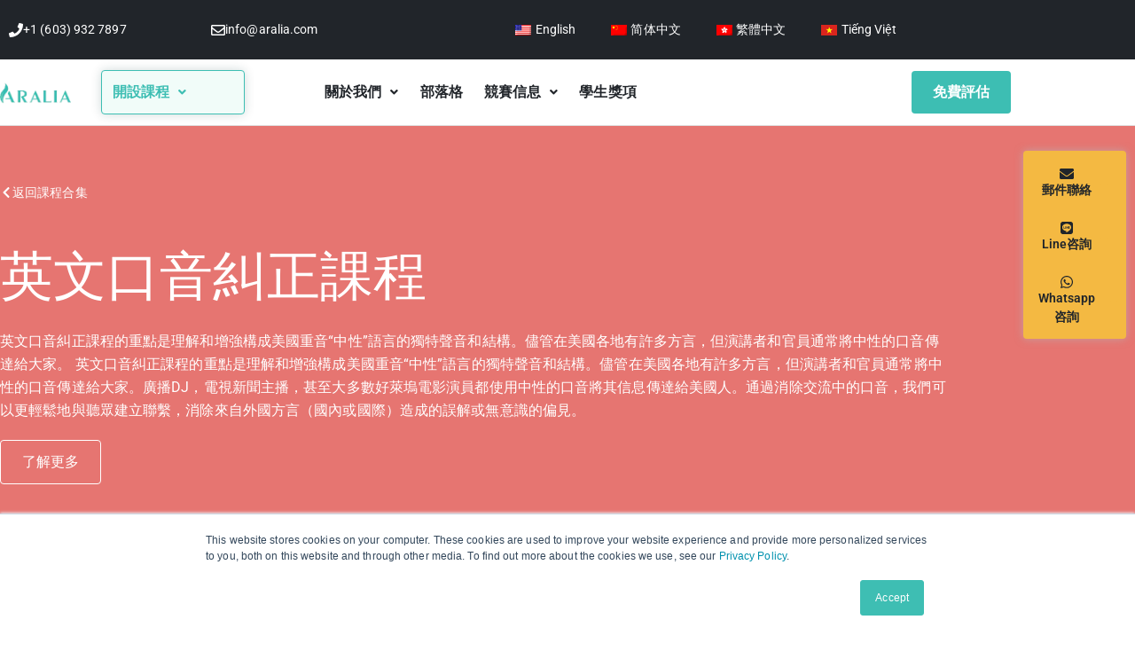

--- FILE ---
content_type: text/html; charset=UTF-8
request_url: https://www.aralia.com/zh-hant/signature-courses/accent-reduction/
body_size: 30564
content:
<!DOCTYPE html><html lang="zh-hant" prefix="og: https://ogp.me/ns#"><head><meta charset="UTF-8"><meta name="viewport" content="width=device-width, initial-scale=1"><link rel="stylesheet" media="print" onload="this.onload=null;this.media='all';" id="ao_optimized_gfonts" href="https://fonts.googleapis.com/css?family=Playfair+Display:100,100italic,200,200italic,300,300italic,400,400italic,500,500italic,600,600italic,700,700italic,800,800italic,900,900italic%7CBricolage+Grotesque:100,100italic,200,200italic,300,300italic,400,400italic,500,500italic,600,600italic,700,700italic,800,800italic,900,900italic&amp;display=swap"><link rel="profile" href="https://gmpg.org/xfn/11"><link rel="preload" href="https://www.aralia.com/wp-content/astra-local-fonts/roboto/KFO7CnqEu92Fr1ME7kSn66aGLdTylUAMa3yUBA.woff2" as="font" type="font/woff2" crossorigin><link rel="alternate" hreflang="en" href="https://www.aralia.com/signature-courses/accent-reduction/" /><link rel="alternate" hreflang="zh-hans-cn" href="https://www.aralia.com/zh-hans/signature-courses/accent-reduction/" /><link rel="alternate" hreflang="zh-hant-hk" href="https://www.aralia.com/zh-hant/signature-courses/accent-reduction/" /><link rel="alternate" hreflang="vi" href="https://www.aralia.com/vi/signature-courses/accent-reduction/" /><link rel="alternate" hreflang="x-default" href="https://www.aralia.com/signature-courses/accent-reduction/" /><link media="all" href="https://www.aralia.com/wp-content/cache/autoptimize/css/autoptimize_31cebd5da0df0598951b408638e0bc5c.css" rel="stylesheet"><title>英文口音糾正課程 | Aralia Education</title><meta name="description" content="英文口音糾正課程的重點是理解和增強構成美國重音“中性”語言的獨特聲音和結構。儘管在美國各地有許多方言，但演講者和官員通常將中性的口音傳達給大家。"/><meta name="robots" content="follow, index, max-snippet:-1, max-video-preview:-1, max-image-preview:large"/><link rel="canonical" href="https://www.aralia.com/zh-hant/signature-courses/accent-reduction/" /><meta property="og:locale" content="zh_TW" /><meta property="og:type" content="article" /><meta property="og:title" content="英文口音糾正課程 | Aralia Education" /><meta property="og:description" content="英文口音糾正課程的重點是理解和增強構成美國重音“中性”語言的獨特聲音和結構。儘管在美國各地有許多方言，但演講者和官員通常將中性的口音傳達給大家。" /><meta property="og:url" content="https://www.aralia.com/zh-hant/signature-courses/accent-reduction/" /><meta property="og:site_name" content="Aralia Education" /><meta property="article:publisher" content="https://www.facebook.com/araliaeducation" /><meta property="article:tag" content="口語" /><meta property="article:section" content="背景提升" /><meta property="og:updated_time" content="2025-01-02T08:04:39-08:00" /><meta property="og:image" content="https://www.aralia.com/wp-content/uploads/2020/10/AdobeStock_295634686-1024x683.jpeg" /><meta property="og:image:secure_url" content="https://www.aralia.com/wp-content/uploads/2020/10/AdobeStock_295634686-1024x683.jpeg" /><meta property="og:image:width" content="1024" /><meta property="og:image:height" content="683" /><meta property="og:image:alt" content="英文口音糾正 Aralia Education" /><meta property="og:image:type" content="image/jpeg" /><meta name="twitter:card" content="summary_large_image" /><meta name="twitter:title" content="英文口音糾正課程 | Aralia Education" /><meta name="twitter:description" content="英文口音糾正課程的重點是理解和增強構成美國重音“中性”語言的獨特聲音和結構。儘管在美國各地有許多方言，但演講者和官員通常將中性的口音傳達給大家。" /><meta name="twitter:image" content="https://www.aralia.com/wp-content/uploads/2020/10/AdobeStock_295634686-1024x683.jpeg" /><meta name="twitter:label1" content="Written by" /><meta name="twitter:data1" content="Aralia睿雅學院" /><meta name="twitter:label2" content="Time to read" /><meta name="twitter:data2" content="Less than a minute" /><link rel='dns-prefetch' href='//js.hs-scripts.com' /><link href='https://fonts.gstatic.com' crossorigin='anonymous' rel='preconnect' /><link rel="alternate" type="application/rss+xml" title="訂閱《Aralia Education》&raquo; 資訊提供" href="https://www.aralia.com/zh-hant/feed/" /><link rel="alternate" type="application/rss+xml" title="訂閱《Aralia Education》&raquo; 留言的資訊提供" href="https://www.aralia.com/zh-hant/comments/feed/" /><link rel="alternate" type="application/rss+xml" title="訂閱《Aralia Education 》&raquo;〈英文口音糾正課程〉留言的資訊提供" href="https://www.aralia.com/zh-hant/signature-courses/accent-reduction/feed/" /><link rel="alternate" title="oEmbed (JSON)" type="application/json+oembed" href="https://www.aralia.com/zh-hant/wp-json/oembed/1.0/embed?url=https%3A%2F%2Fwww.aralia.com%2Fzh-hant%2Fsignature-courses%2Faccent-reduction%2F" /><link rel="alternate" title="oEmbed (XML)" type="text/xml+oembed" href="https://www.aralia.com/zh-hant/wp-json/oembed/1.0/embed?url=https%3A%2F%2Fwww.aralia.com%2Fzh-hant%2Fsignature-courses%2Faccent-reduction%2F&#038;format=xml" /><link rel='stylesheet' id='elementor-post-30199-css' href='https://www.aralia.com/wp-content/uploads/elementor/css/post-30199.css' media='all' /><link rel='stylesheet' id='elementor-post-46708-css' href='https://www.aralia.com/wp-content/uploads/elementor/css/post-46708.css' media='all' /><link rel='stylesheet' id='astra-addon-css-css' href='https://www.aralia.com/wp-content/uploads/astra-addon/astra-addon-695e9263eb9dc0-57009958.css' media='all' /><link rel='stylesheet' id='elementor-post-34691-css' href='https://www.aralia.com/wp-content/uploads/elementor/css/post-34691.css' media='all' /><link rel='stylesheet' id='elementor-post-32686-css' href='https://www.aralia.com/wp-content/uploads/elementor/css/post-32686.css' media='all' /><link rel='stylesheet' id='elementor-post-32881-css' href='https://www.aralia.com/wp-content/uploads/elementor/css/post-32881.css' media='all' /><link rel='stylesheet' id='elementor-post-110913-css' href='https://www.aralia.com/wp-content/uploads/elementor/css/post-110913.css' media='all' /><link rel='stylesheet' id='elementor-gf-local-roboto-css' href='https://www.aralia.com/wp-content/uploads/elementor/google-fonts/css/roboto.css' media='all' /><link rel='stylesheet' id='elementor-gf-local-robotomono-css' href='https://www.aralia.com/wp-content/uploads/elementor/google-fonts/css/robotomono.css' media='all' /><link rel='stylesheet' id='elementor-gf-local-poppins-css' href='https://www.aralia.com/wp-content/uploads/elementor/google-fonts/css/poppins.css' media='all' /> <script src="https://www.aralia.com/wp-includes/js/jquery/jquery.min.js" id="jquery-core-js"></script> <script id="jquery-js-after">!function($){"use strict";$(document).ready(function(){$(this).scrollTop()>100&&$(".hfe-scroll-to-top-wrap").removeClass("hfe-scroll-to-top-hide"),$(window).scroll(function(){$(this).scrollTop()<100?$(".hfe-scroll-to-top-wrap").fadeOut(300):$(".hfe-scroll-to-top-wrap").fadeIn(300)}),$(".hfe-scroll-to-top-wrap").on("click",function(){$("html, body").animate({scrollTop:0},300);return!1})})}(jQuery);
!function($){'use strict';$(document).ready(function(){var bar=$('.hfe-reading-progress-bar');if(!bar.length)return;$(window).on('scroll',function(){var s=$(window).scrollTop(),d=$(document).height()-$(window).height(),p=d? s/d*100:0;bar.css('width',p+'%')});});}(jQuery);
//# sourceURL=jquery-js-after</script> <script id="wpml-cookie-js-extra">var wpml_cookies = {"wp-wpml_current_language":{"value":"zh-hant","expires":1,"path":"/"}};
var wpml_cookies = {"wp-wpml_current_language":{"value":"zh-hant","expires":1,"path":"/"}};
//# sourceURL=wpml-cookie-js-extra</script> <script id="astra-flexibility-js-after">typeof flexibility !== "undefined" && flexibility(document.documentElement);
//# sourceURL=astra-flexibility-js-after</script> <link rel="https://api.w.org/" href="https://www.aralia.com/zh-hant/wp-json/" /><link rel="alternate" title="JSON" type="application/json" href="https://www.aralia.com/zh-hant/wp-json/wp/v2/posts/46708" /><link rel="EditURI" type="application/rsd+xml" title="RSD" href="https://www.aralia.com/xmlrpc.php?rsd" /><meta name="generator" content="WordPress 6.9" /><link rel='shortlink' href='https://www.aralia.com/zh-hant/?p=46708' /><meta name="generator" content="WPML ver:4.8.6 stt:59,61,1,57;" />  <script class="hsq-set-content-id" data-content-id="blog-post">var _hsq = _hsq || [];
				_hsq.push(["setContentType", "blog-post"]);</script> <link rel="pingback" href="https://www.aralia.com/xmlrpc.php"><meta name="generator" content="Elementor 3.34.1; features: e_font_icon_svg, additional_custom_breakpoints; settings: css_print_method-external, google_font-enabled, font_display-auto"> <script id="google_gtagjs" src="https://www.googletagmanager.com/gtag/js?id=G-28TMTCJ3N0" async></script> <script id="google_gtagjs-inline">window.dataLayer = window.dataLayer || [];function gtag(){dataLayer.push(arguments);}gtag('js', new Date());gtag('config', 'G-28TMTCJ3N0', {} );</script> <link rel="icon" href="https://www.aralia.com/wp-content/uploads/2020/08/cropped-Aralia-Education-Technology-Logo-03-150x150.png" sizes="32x32" /><link rel="icon" href="https://www.aralia.com/wp-content/uploads/2020/08/cropped-Aralia-Education-Technology-Logo-03-300x300.png" sizes="192x192" /><link rel="apple-touch-icon" href="https://www.aralia.com/wp-content/uploads/2020/08/cropped-Aralia-Education-Technology-Logo-03-300x300.png" /><meta name="msapplication-TileImage" content="https://www.aralia.com/wp-content/uploads/2020/08/cropped-Aralia-Education-Technology-Logo-03-300x300.png" /></head><body itemtype='https://schema.org/Blog' itemscope='itemscope' class="wp-singular post-template-default single single-post postid-46708 single-format-standard wp-custom-logo wp-embed-responsive wp-theme-astra ehf-template-astra ehf-stylesheet-astra ast-desktop ast-page-builder-template ast-no-sidebar astra-4.12.0 ast-header-custom-item-inside group-blog ast-blog-single-style-1 ast-single-post ast-inherit-site-logo-transparent ast-above-mobile-menu-align-stack ast-default-menu-enable ast-default-above-menu-enable ast-default-below-menu-enable ast-full-width-layout ast-sticky-header-shrink ast-inherit-site-logo-sticky uae-sticky-header-enabled elementor-page-32881 ast-normal-title-enabled elementor-default elementor-kit-30199 elementor-page elementor-page-46708 astra-addon-4.12.0"> <a
 class="skip-link screen-reader-text"
 href="#content"> 跳至主要內容</a><div
class="hfeed site" id="page"><header data-elementor-type="header" data-elementor-id="34691" class="elementor elementor-34691 elementor-29707 elementor-location-header" data-elementor-post-type="elementor_library"><section class="elementor-section elementor-top-section elementor-element elementor-element-ec7045f elementor-section-content-middle elementor-section-boxed elementor-section-height-default elementor-section-height-default" data-id="ec7045f" data-element_type="section" data-settings="{&quot;background_background&quot;:&quot;classic&quot;}"><div class="elementor-container elementor-column-gap-default"><div class="elementor-column elementor-col-33 elementor-top-column elementor-element elementor-element-2da4efd" data-id="2da4efd" data-element_type="column"><div class="elementor-widget-wrap elementor-element-populated"><div class="elementor-element elementor-element-e41b097 elementor-position-inline-start elementor-widget-mobile__width-initial elementor-view-default elementor-mobile-position-block-start elementor-widget elementor-widget-icon-box" data-id="e41b097" data-element_type="widget" data-widget_type="icon-box.default"><div class="elementor-widget-container"><div class="elementor-icon-box-wrapper"><div class="elementor-icon-box-icon"> <span  class="elementor-icon"> <svg aria-hidden="true" class="e-font-icon-svg e-fas-phone" viewBox="0 0 512 512" xmlns="http://www.w3.org/2000/svg"><path d="M493.4 24.6l-104-24c-11.3-2.6-22.9 3.3-27.5 13.9l-48 112c-4.2 9.8-1.4 21.3 6.9 28l60.6 49.6c-36 76.7-98.9 140.5-177.2 177.2l-49.6-60.6c-6.8-8.3-18.2-11.1-28-6.9l-112 48C3.9 366.5-2 378.1.6 389.4l24 104C27.1 504.2 36.7 512 48 512c256.1 0 464-207.5 464-464 0-11.2-7.7-20.9-18.6-23.4z"></path></svg> </span></div><div class="elementor-icon-box-content"><h3 class="elementor-icon-box-title"> <span  > +1 (603) 932 7897 </span></h3></div></div></div></div></div></div><div class="elementor-column elementor-col-33 elementor-top-column elementor-element elementor-element-4894cba" data-id="4894cba" data-element_type="column"><div class="elementor-widget-wrap elementor-element-populated"><div class="elementor-element elementor-element-f41583d elementor-position-inline-start elementor-view-default elementor-mobile-position-block-start elementor-widget elementor-widget-icon-box" data-id="f41583d" data-element_type="widget" data-widget_type="icon-box.default"><div class="elementor-widget-container"><div class="elementor-icon-box-wrapper"><div class="elementor-icon-box-icon"> <span  class="elementor-icon"> <svg aria-hidden="true" class="e-font-icon-svg e-far-envelope" viewBox="0 0 512 512" xmlns="http://www.w3.org/2000/svg"><path d="M464 64H48C21.49 64 0 85.49 0 112v288c0 26.51 21.49 48 48 48h416c26.51 0 48-21.49 48-48V112c0-26.51-21.49-48-48-48zm0 48v40.805c-22.422 18.259-58.168 46.651-134.587 106.49-16.841 13.247-50.201 45.072-73.413 44.701-23.208.375-56.579-31.459-73.413-44.701C106.18 199.465 70.425 171.067 48 152.805V112h416zM48 400V214.398c22.914 18.251 55.409 43.862 104.938 82.646 21.857 17.205 60.134 55.186 103.062 54.955 42.717.231 80.509-37.199 103.053-54.947 49.528-38.783 82.032-64.401 104.947-82.653V400H48z"></path></svg> </span></div><div class="elementor-icon-box-content"><h3 class="elementor-icon-box-title"> <span  > info@aralia.com </span></h3></div></div></div></div></div></div><div class="elementor-column elementor-col-33 elementor-top-column elementor-element elementor-element-95edabb" data-id="95edabb" data-element_type="column"><div class="elementor-widget-wrap elementor-element-populated"><div class="elementor-element elementor-element-66ca7c3 elementor-nav-menu__align-center elementor-nav-menu--dropdown-none elementor-widget elementor-widget-nav-menu" data-id="66ca7c3" data-element_type="widget" data-settings="{&quot;layout&quot;:&quot;horizontal&quot;,&quot;submenu_icon&quot;:{&quot;value&quot;:&quot;&lt;svg aria-hidden=\&quot;true\&quot; class=\&quot;e-font-icon-svg e-fas-caret-down\&quot; viewBox=\&quot;0 0 320 512\&quot; xmlns=\&quot;http:\/\/www.w3.org\/2000\/svg\&quot;&gt;&lt;path d=\&quot;M31.3 192h257.3c17.8 0 26.7 21.5 14.1 34.1L174.1 354.8c-7.8 7.8-20.5 7.8-28.3 0L17.2 226.1C4.6 213.5 13.5 192 31.3 192z\&quot;&gt;&lt;\/path&gt;&lt;\/svg&gt;&quot;,&quot;library&quot;:&quot;fa-solid&quot;}}" data-widget_type="nav-menu.default"><div class="elementor-widget-container"><nav aria-label="Menu" class="elementor-nav-menu--main elementor-nav-menu__container elementor-nav-menu--layout-horizontal e--pointer-underline e--animation-none"><ul id="menu-1-66ca7c3" class="elementor-nav-menu"><li class="menu-item wpml-ls-slot-463 wpml-ls-item wpml-ls-item-en wpml-ls-menu-item wpml-ls-first-item menu-item-type-wpml_ls_menu_item menu-item-object-wpml_ls_menu_item menu-item-wpml-ls-463-en"><a href="https://www.aralia.com/signature-courses/accent-reduction/" title="Switch to English" aria-label="Switch to English" role="menuitem" class="elementor-item menu-link"><noscript><img
 class="wpml-ls-flag"
 src="https://www.aralia.com/wp-content/uploads/flags/us.png"
 alt="" 
 /></noscript><img
 class="lazyload wpml-ls-flag"
 src='data:image/svg+xml,%3Csvg%20xmlns=%22http://www.w3.org/2000/svg%22%20viewBox=%220%200%20210%20140%22%3E%3C/svg%3E' data-src="https://www.aralia.com/wp-content/uploads/flags/us.png"
 alt="" 
 /><span class="wpml-ls-native" lang="en">English</span></a></li><li class="menu-item wpml-ls-slot-463 wpml-ls-item wpml-ls-item-zh-hans wpml-ls-menu-item menu-item-type-wpml_ls_menu_item menu-item-object-wpml_ls_menu_item menu-item-wpml-ls-463-zh-hans"><a href="https://www.aralia.com/zh-hans/signature-courses/accent-reduction/" title="Switch to 简体中文" aria-label="Switch to 简体中文" role="menuitem" class="elementor-item menu-link"><noscript><img
 class="wpml-ls-flag"
 src="https://www.aralia.com/wp-content/plugins/sitepress-multilingual-cms/res/flags/zh-hans.png"
 alt="" 
 /></noscript><img
 class="lazyload wpml-ls-flag"
 src='data:image/svg+xml,%3Csvg%20xmlns=%22http://www.w3.org/2000/svg%22%20viewBox=%220%200%20210%20140%22%3E%3C/svg%3E' data-src="https://www.aralia.com/wp-content/plugins/sitepress-multilingual-cms/res/flags/zh-hans.png"
 alt="" 
 /><span class="wpml-ls-native" lang="zh-hans">简体中文</span></a></li><li class="menu-item wpml-ls-slot-463 wpml-ls-item wpml-ls-item-zh-hant wpml-ls-current-language wpml-ls-menu-item menu-item-type-wpml_ls_menu_item menu-item-object-wpml_ls_menu_item menu-item-wpml-ls-463-zh-hant"><a href="https://www.aralia.com/zh-hant/signature-courses/accent-reduction/" role="menuitem" class="elementor-item menu-link"><noscript><img
 class="wpml-ls-flag"
 src="https://www.aralia.com/wp-content/uploads/flags/hk.png"
 alt="" 
 /></noscript><img
 class="lazyload wpml-ls-flag"
 src='data:image/svg+xml,%3Csvg%20xmlns=%22http://www.w3.org/2000/svg%22%20viewBox=%220%200%20210%20140%22%3E%3C/svg%3E' data-src="https://www.aralia.com/wp-content/uploads/flags/hk.png"
 alt="" 
 /><span class="wpml-ls-native" lang="zh-hant">繁體中文</span></a></li><li class="menu-item wpml-ls-slot-463 wpml-ls-item wpml-ls-item-vi wpml-ls-menu-item wpml-ls-last-item menu-item-type-wpml_ls_menu_item menu-item-object-wpml_ls_menu_item menu-item-wpml-ls-463-vi"><a href="https://www.aralia.com/vi/signature-courses/accent-reduction/" title="Switch to Tiếng Việt" aria-label="Switch to Tiếng Việt" role="menuitem" class="elementor-item menu-link"><noscript><img
 class="wpml-ls-flag"
 src="https://www.aralia.com/wp-content/plugins/sitepress-multilingual-cms/res/flags/vi.png"
 alt="" 
 /></noscript><img
 class="lazyload wpml-ls-flag"
 src='data:image/svg+xml,%3Csvg%20xmlns=%22http://www.w3.org/2000/svg%22%20viewBox=%220%200%20210%20140%22%3E%3C/svg%3E' data-src="https://www.aralia.com/wp-content/plugins/sitepress-multilingual-cms/res/flags/vi.png"
 alt="" 
 /><span class="wpml-ls-native" lang="vi">Tiếng Việt</span></a></li></ul></nav><nav class="elementor-nav-menu--dropdown elementor-nav-menu__container" aria-hidden="true"><ul id="menu-2-66ca7c3" class="elementor-nav-menu"><li class="menu-item wpml-ls-slot-463 wpml-ls-item wpml-ls-item-en wpml-ls-menu-item wpml-ls-first-item menu-item-type-wpml_ls_menu_item menu-item-object-wpml_ls_menu_item menu-item-wpml-ls-463-en"><a href="https://www.aralia.com/signature-courses/accent-reduction/" title="Switch to English" aria-label="Switch to English" role="menuitem" class="elementor-item menu-link" tabindex="-1"><noscript><img
 class="wpml-ls-flag"
 src="https://www.aralia.com/wp-content/uploads/flags/us.png"
 alt="" 
 /></noscript><img
 class="lazyload wpml-ls-flag"
 src='data:image/svg+xml,%3Csvg%20xmlns=%22http://www.w3.org/2000/svg%22%20viewBox=%220%200%20210%20140%22%3E%3C/svg%3E' data-src="https://www.aralia.com/wp-content/uploads/flags/us.png"
 alt="" 
 /><span class="wpml-ls-native" lang="en">English</span></a></li><li class="menu-item wpml-ls-slot-463 wpml-ls-item wpml-ls-item-zh-hans wpml-ls-menu-item menu-item-type-wpml_ls_menu_item menu-item-object-wpml_ls_menu_item menu-item-wpml-ls-463-zh-hans"><a href="https://www.aralia.com/zh-hans/signature-courses/accent-reduction/" title="Switch to 简体中文" aria-label="Switch to 简体中文" role="menuitem" class="elementor-item menu-link" tabindex="-1"><noscript><img
 class="wpml-ls-flag"
 src="https://www.aralia.com/wp-content/plugins/sitepress-multilingual-cms/res/flags/zh-hans.png"
 alt="" 
 /></noscript><img
 class="lazyload wpml-ls-flag"
 src='data:image/svg+xml,%3Csvg%20xmlns=%22http://www.w3.org/2000/svg%22%20viewBox=%220%200%20210%20140%22%3E%3C/svg%3E' data-src="https://www.aralia.com/wp-content/plugins/sitepress-multilingual-cms/res/flags/zh-hans.png"
 alt="" 
 /><span class="wpml-ls-native" lang="zh-hans">简体中文</span></a></li><li class="menu-item wpml-ls-slot-463 wpml-ls-item wpml-ls-item-zh-hant wpml-ls-current-language wpml-ls-menu-item menu-item-type-wpml_ls_menu_item menu-item-object-wpml_ls_menu_item menu-item-wpml-ls-463-zh-hant"><a href="https://www.aralia.com/zh-hant/signature-courses/accent-reduction/" role="menuitem" class="elementor-item menu-link" tabindex="-1"><noscript><img
 class="wpml-ls-flag"
 src="https://www.aralia.com/wp-content/uploads/flags/hk.png"
 alt="" 
 /></noscript><img
 class="lazyload wpml-ls-flag"
 src='data:image/svg+xml,%3Csvg%20xmlns=%22http://www.w3.org/2000/svg%22%20viewBox=%220%200%20210%20140%22%3E%3C/svg%3E' data-src="https://www.aralia.com/wp-content/uploads/flags/hk.png"
 alt="" 
 /><span class="wpml-ls-native" lang="zh-hant">繁體中文</span></a></li><li class="menu-item wpml-ls-slot-463 wpml-ls-item wpml-ls-item-vi wpml-ls-menu-item wpml-ls-last-item menu-item-type-wpml_ls_menu_item menu-item-object-wpml_ls_menu_item menu-item-wpml-ls-463-vi"><a href="https://www.aralia.com/vi/signature-courses/accent-reduction/" title="Switch to Tiếng Việt" aria-label="Switch to Tiếng Việt" role="menuitem" class="elementor-item menu-link" tabindex="-1"><noscript><img
 class="wpml-ls-flag"
 src="https://www.aralia.com/wp-content/plugins/sitepress-multilingual-cms/res/flags/vi.png"
 alt="" 
 /></noscript><img
 class="lazyload wpml-ls-flag"
 src='data:image/svg+xml,%3Csvg%20xmlns=%22http://www.w3.org/2000/svg%22%20viewBox=%220%200%20210%20140%22%3E%3C/svg%3E' data-src="https://www.aralia.com/wp-content/plugins/sitepress-multilingual-cms/res/flags/vi.png"
 alt="" 
 /><span class="wpml-ls-native" lang="vi">Tiếng Việt</span></a></li></ul></nav></div></div></div></div></div></section><header class="elementor-section elementor-top-section elementor-element elementor-element-652a44b elementor-section-content-middle elementor-hidden-tablet elementor-section-boxed elementor-section-height-default elementor-section-height-default" data-id="652a44b" data-element_type="section" data-settings="{&quot;background_background&quot;:&quot;classic&quot;,&quot;sticky&quot;:&quot;top&quot;,&quot;sticky_on&quot;:[&quot;desktop&quot;],&quot;sticky_offset&quot;:0,&quot;sticky_effects_offset&quot;:0,&quot;sticky_anchor_link_offset&quot;:0}"><div class="elementor-container elementor-column-gap-default"><div class="elementor-column elementor-col-25 elementor-top-column elementor-element elementor-element-14e1005" data-id="14e1005" data-element_type="column"><div class="elementor-widget-wrap elementor-element-populated"><div class="elementor-element elementor-element-dd458f5 elementor-widget elementor-widget-theme-site-logo elementor-widget-image" data-id="dd458f5" data-element_type="widget" data-widget_type="theme-site-logo.default"><div class="elementor-widget-container"> <a href="https://www.aralia.com/zh-hant/"> <noscript><img width="180" height="53" src="https://www.aralia.com/wp-content/uploads/2023/03/cropped-My-project-1-1.webp" class="attachment-large size-large wp-image-50447" alt="Aralia-logo-full" /></noscript><img width="180" height="53" src='data:image/svg+xml,%3Csvg%20xmlns=%22http://www.w3.org/2000/svg%22%20viewBox=%220%200%20180%2053%22%3E%3C/svg%3E' data-src="https://www.aralia.com/wp-content/uploads/2023/03/cropped-My-project-1-1.webp" class="lazyload attachment-large size-large wp-image-50447" alt="Aralia-logo-full" /> </a></div></div></div></div><div class="elementor-column elementor-col-25 elementor-top-column elementor-element elementor-element-6076275" data-id="6076275" data-element_type="column" data-settings="{&quot;background_background&quot;:&quot;classic&quot;}"><div class="elementor-widget-wrap elementor-element-populated"><div class="elementor-element elementor-element-1163af5 uael-nav-menu__breakpoint-none uael-nav-menu__align-left uael-submenu-open-hover uael-submenu-icon-arrow uael-submenu-animation-none uael-link-redirect-child elementor-widget elementor-widget-uael-nav-menu" data-id="1163af5" data-element_type="widget" data-settings="{&quot;distance_from_menu&quot;:{&quot;unit&quot;:&quot;px&quot;,&quot;size&quot;:&quot;&quot;,&quot;sizes&quot;:[]},&quot;distance_from_menu_tablet&quot;:{&quot;unit&quot;:&quot;px&quot;,&quot;size&quot;:&quot;&quot;,&quot;sizes&quot;:[]},&quot;distance_from_menu_mobile&quot;:{&quot;unit&quot;:&quot;px&quot;,&quot;size&quot;:&quot;&quot;,&quot;sizes&quot;:[]}}" data-widget_type="uael-nav-menu.default"><div class="elementor-widget-container"><div class="uael-nav-menu uael-layout-horizontal uael-nav-menu-layout uael-pointer__none" data-layout="horizontal"><div role="button" class="uael-nav-menu__toggle elementor-clickable"> <span class="screen-reader-text">Main Menu</span><div class="uael-nav-menu-icon"></div></div><nav class="uael-nav-menu__layout-horizontal uael-nav-menu__submenu-arrow" data-toggle-icon="" data-close-icon="" data-full-width=""><ul class="uael-nav-menu uael-nav-menu-custom uael-custom-wrapper"><li class="menu-item menu-item-has-children parent parent-has-no-child elementor-repeater-item-e60568a" data-dropdown-width="section" data-dropdown-pos=""><div class='uael-has-submenu-container'><a  class='uael-menu-item'>開設課程<span class='uael-menu-toggle sub-arrow parent-item'><i class='fa'></i></span></a></div><ul class='sub-menu parent-do-not-have-template'><div class="menu-item saved-content child elementor-repeater elementor-repeater-item-8673bac"><div data-elementor-type="section" data-elementor-id="102832" class="elementor elementor-102832 elementor-98473 elementor-location-header" data-elementor-post-type="elementor_library"><section class="elementor-section elementor-top-section elementor-element elementor-element-b0422ba elementor-section-height-full elementor-section-items-top elementor-section-boxed elementor-section-height-default" data-id="b0422ba" data-element_type="section" data-settings="{&quot;background_background&quot;:&quot;classic&quot;}"><div class="elementor-background-overlay"></div><div class="elementor-container elementor-column-gap-default"><div class="elementor-column elementor-col-100 elementor-top-column elementor-element elementor-element-90de347" data-id="90de347" data-element_type="column"><div class="elementor-widget-wrap elementor-element-populated"><section class="elementor-section elementor-inner-section elementor-element elementor-element-75fec70 elementor-section-boxed elementor-section-height-default elementor-section-height-default" data-id="75fec70" data-element_type="section"><div class="elementor-container elementor-column-gap-default"><div class="elementor-column elementor-col-33 elementor-inner-column elementor-element elementor-element-97d915a" data-id="97d915a" data-element_type="column"><div class="elementor-widget-wrap elementor-element-populated"><div class="elementor-element elementor-element-5e9b2d5 elementor-icon-list--layout-traditional elementor-list-item-link-full_width elementor-widget elementor-widget-icon-list" data-id="5e9b2d5" data-element_type="widget" data-widget_type="icon-list.default"><div class="elementor-widget-container"><ul class="elementor-icon-list-items"><li class="elementor-icon-list-item"> <a href="https://www.aralia.com/zh-hant/upcoming-classes/"> <span class="elementor-icon-list-icon"> <svg aria-hidden="true" class="e-font-icon-svg e-far-calendar-alt" viewBox="0 0 448 512" xmlns="http://www.w3.org/2000/svg"><path d="M148 288h-40c-6.6 0-12-5.4-12-12v-40c0-6.6 5.4-12 12-12h40c6.6 0 12 5.4 12 12v40c0 6.6-5.4 12-12 12zm108-12v-40c0-6.6-5.4-12-12-12h-40c-6.6 0-12 5.4-12 12v40c0 6.6 5.4 12 12 12h40c6.6 0 12-5.4 12-12zm96 0v-40c0-6.6-5.4-12-12-12h-40c-6.6 0-12 5.4-12 12v40c0 6.6 5.4 12 12 12h40c6.6 0 12-5.4 12-12zm-96 96v-40c0-6.6-5.4-12-12-12h-40c-6.6 0-12 5.4-12 12v40c0 6.6 5.4 12 12 12h40c6.6 0 12-5.4 12-12zm-96 0v-40c0-6.6-5.4-12-12-12h-40c-6.6 0-12 5.4-12 12v40c0 6.6 5.4 12 12 12h40c6.6 0 12-5.4 12-12zm192 0v-40c0-6.6-5.4-12-12-12h-40c-6.6 0-12 5.4-12 12v40c0 6.6 5.4 12 12 12h40c6.6 0 12-5.4 12-12zm96-260v352c0 26.5-21.5 48-48 48H48c-26.5 0-48-21.5-48-48V112c0-26.5 21.5-48 48-48h48V12c0-6.6 5.4-12 12-12h40c6.6 0 12 5.4 12 12v52h128V12c0-6.6 5.4-12 12-12h40c6.6 0 12 5.4 12 12v52h48c26.5 0 48 21.5 48 48zm-48 346V160H48v298c0 3.3 2.7 6 6 6h340c3.3 0 6-2.7 6-6z"></path></svg> </span> <span class="elementor-icon-list-text">查看近期課程</span> </a></li></ul></div></div><div class="elementor-element elementor-element-5ac194d elementor-widget elementor-widget-heading" data-id="5ac194d" data-element_type="widget" data-widget_type="heading.default"><div class="elementor-widget-container"><div class="elementor-heading-title elementor-size-default">多種學習提升目標選擇</div></div></div><div class="elementor-element elementor-element-7fda755 elementor-icon-list--layout-traditional elementor-list-item-link-full_width elementor-widget elementor-widget-icon-list" data-id="7fda755" data-element_type="widget" data-widget_type="icon-list.default"><div class="elementor-widget-container"><ul class="elementor-icon-list-items"><li class="elementor-icon-list-item"> <a href="https://www.aralia.com/zh-hant/competition-preparation/"> <span class="elementor-icon-list-text">國際競賽備賽</span> </a></li><li class="elementor-icon-list-item"> <a href="https://www.aralia.com/zh-hant/conduct-research-and-publication/"> <span class="elementor-icon-list-text">學術研究發表</span> </a></li><li class="elementor-icon-list-item"> <a href="https://www.aralia.com/zh-hant/ap-and-ib-exam-preparation/"> <span class="elementor-icon-list-text">AP和IB考試衝刺</span> </a></li><li class="elementor-icon-list-item"> <a href="https://www.aralia.com/zh-hant/getting-started-in-high-school/"> <span class="elementor-icon-list-text">美國高中銜接入門</span> </a></li><li class="elementor-icon-list-item"> <a href="https://www.aralia.com/zh-hant/getting-started-in-middle-school/"> <span class="elementor-icon-list-text">美國國中銜接入門</span> </a></li></ul></div></div><div class="elementor-element elementor-element-118c829 elementor-widget elementor-widget-heading" data-id="118c829" data-element_type="widget" data-widget_type="heading.default"><div class="elementor-widget-container"><div class="elementor-heading-title elementor-size-default">王牌特色課程</div></div></div><div class="elementor-element elementor-element-cd971ef elementor-icon-list--layout-traditional elementor-list-item-link-full_width elementor-widget elementor-widget-icon-list" data-id="cd971ef" data-element_type="widget" data-widget_type="icon-list.default"><div class="elementor-widget-container"><ul class="elementor-icon-list-items"><li class="elementor-icon-list-item"> <a href="https://www.aralia.com/zh-hant/intensive-reading-program-for-young-learners/"> <span class="elementor-icon-list-text">青少年英文原版精讀</span> </a></li><li class="elementor-icon-list-item"> <a href="https://www.aralia.com/zh-hant/ap-extended-program/"> <span class="elementor-icon-list-text">AP考試長線備考</span> </a></li><li class="elementor-icon-list-item"> <a href="https://www.aralia.com/zh-hant/academic-writing-lab/"> <span class="elementor-icon-list-text">英文學術寫作係列課程</span> </a></li><li class="elementor-icon-list-item"> <a href="https://www.aralia.com/zh-hant/college-application-essay-writing-program/"> <span class="elementor-icon-list-text">美本申請文書大師課</span> </a></li><li class="elementor-icon-list-item"> <a href="https://www.aralia.com/zh-hant/latin-mastery-pathway/"> <span class="elementor-icon-list-text">拉丁語長線精英學習計劃</span> </a></li></ul></div></div></div></div><div class="elementor-column elementor-col-33 elementor-inner-column elementor-element elementor-element-f43375e" data-id="f43375e" data-element_type="column"><div class="elementor-widget-wrap elementor-element-populated"><div class="elementor-element elementor-element-0846098 elementor-widget elementor-widget-spacer" data-id="0846098" data-element_type="widget" data-widget_type="spacer.default"><div class="elementor-widget-container"><div class="elementor-spacer"><div class="elementor-spacer-inner"></div></div></div></div><div class="elementor-element elementor-element-a47b4b2 elementor-widget elementor-widget-heading" data-id="a47b4b2" data-element_type="widget" data-widget_type="heading.default"><div class="elementor-widget-container"><div class="elementor-heading-title elementor-size-default">熱門課程</div></div></div><div class="elementor-element elementor-element-7c94b2b elementor-icon-list--layout-traditional elementor-list-item-link-full_width elementor-widget elementor-widget-icon-list" data-id="7c94b2b" data-element_type="widget" data-widget_type="icon-list.default"><div class="elementor-widget-container"><ul class="elementor-icon-list-items"><li class="elementor-icon-list-item"> <a href="https://www.aralia.com/zh-hant/writing-classes/"> <span class="elementor-icon-list-text">寫作</span> </a></li><li class="elementor-icon-list-item"> <a href="https://www.aralia.com/zh-hant/classical-studies-classes/"> <span class="elementor-icon-list-text">古典學，拉丁語和希臘語</span> </a></li><li class="elementor-icon-list-item"> <a href="https://www.aralia.com/zh-hant/business-economics-and-finance-classes/"> <span class="elementor-icon-list-text">商業，經濟和金融競賽</span> </a></li></ul></div></div><div class="elementor-element elementor-element-556cbef elementor-widget elementor-widget-heading" data-id="556cbef" data-element_type="widget" data-widget_type="heading.default"><div class="elementor-widget-container"><div class="elementor-heading-title elementor-size-default">其他課程</div></div></div><div class="elementor-element elementor-element-c29e839 elementor-icon-list--layout-traditional elementor-list-item-link-full_width elementor-widget elementor-widget-icon-list" data-id="c29e839" data-element_type="widget" data-widget_type="icon-list.default"><div class="elementor-widget-container"><ul class="elementor-icon-list-items"><li class="elementor-icon-list-item"> <a href="https://www.aralia.com/zh-hant/computer-science-classes/"> <span class="elementor-icon-list-text">計算機科學競賽</span> </a></li><li class="elementor-icon-list-item"> <a href="https://www.aralia.com/zh-hant/english-classes/"> <span class="elementor-icon-list-text">英語</span> </a></li><li class="elementor-icon-list-item"> <a href="https://www.aralia.com/zh-hant/history-classes/"> <span class="elementor-icon-list-text">历史组</span> </a></li><li class="elementor-icon-list-item"> <a href="https://www.aralia.com/zh-hant/humanities-classes/"> <span class="elementor-icon-list-text">人文競賽</span> </a></li><li class="elementor-icon-list-item"> <a href="https://www.aralia.com/zh-hant/math-classes/"> <span class="elementor-icon-list-text">數學競賽</span> </a></li><li class="elementor-icon-list-item"> <a href="https://www.aralia.com/zh-hant/natural-science-classes/"> <span class="elementor-icon-list-text">自然科學競賽</span> </a></li><li class="elementor-icon-list-item"> <a href="https://www.aralia.com/zh-hant/public-speaking-classes/"> <span class="elementor-icon-list-text">公開演講競賽</span> </a></li><li class="elementor-icon-list-item"> <a href="https://www.aralia.com/zh-hant/social-science-classes/"> <span class="elementor-icon-list-text">社會科學競賽</span> </a></li><li class="elementor-icon-list-item"> <a href="https://www.aralia.com/zh-hant/world-language-classes/"> <span class="elementor-icon-list-text">世界語言競賽</span> </a></li></ul></div></div></div></div><div class="elementor-column elementor-col-33 elementor-inner-column elementor-element elementor-element-1f28c34" data-id="1f28c34" data-element_type="column"><div class="elementor-widget-wrap elementor-element-populated"><div class="elementor-element elementor-element-d048d4a elementor-widget elementor-widget-spacer" data-id="d048d4a" data-element_type="widget" data-widget_type="spacer.default"><div class="elementor-widget-container"><div class="elementor-spacer"><div class="elementor-spacer-inner"></div></div></div></div><div class="elementor-element elementor-element-18fd3dc elementor-widget elementor-widget-heading" data-id="18fd3dc" data-element_type="widget" data-widget_type="heading.default"><div class="elementor-widget-container"><div class="elementor-heading-title elementor-size-default">免費試課服務</div></div></div><div class="elementor-element elementor-element-1ea3fec elementor-icon-list--layout-traditional elementor-list-item-link-full_width elementor-widget elementor-widget-icon-list" data-id="1ea3fec" data-element_type="widget" data-widget_type="icon-list.default"><div class="elementor-widget-container"><ul class="elementor-icon-list-items"><li class="elementor-icon-list-item"> <span class="elementor-icon-list-text">今天就試試一堂課吧！ </span></li></ul></div></div><div class="elementor-element elementor-element-9dd560c elementor-align-left elementor-mobile-align-left elementor-widget elementor-widget-button" data-id="9dd560c" data-element_type="widget" data-widget_type="button.default"><div class="elementor-widget-container"><div class="elementor-button-wrapper"> <a class="elementor-button elementor-button-link elementor-size-md" href="https://www.aralia.com/zh-hant/inquiry/" target="_blank"> <span class="elementor-button-content-wrapper"> <span class="elementor-button-text">歡迎諮詢學術顧問</span> </span> </a></div></div></div></div></div></div></section></div></div></div></section></div></div></ul></nav></div></div></div></div></div><div class="elementor-column elementor-col-25 elementor-top-column elementor-element elementor-element-c778f16" data-id="c778f16" data-element_type="column"><div class="elementor-widget-wrap elementor-element-populated"><div class="elementor-element elementor-element-c653d2f uael-nav-menu__align-left uael-submenu-open-hover uael-submenu-icon-arrow uael-submenu-animation-none uael-link-redirect-child uael-nav-menu__breakpoint-tablet uael-nav-menu-toggle-label-no elementor-widget elementor-widget-uael-nav-menu" data-id="c653d2f" data-element_type="widget" data-settings="{&quot;distance_from_menu&quot;:{&quot;unit&quot;:&quot;px&quot;,&quot;size&quot;:&quot;&quot;,&quot;sizes&quot;:[]},&quot;distance_from_menu_tablet&quot;:{&quot;unit&quot;:&quot;px&quot;,&quot;size&quot;:&quot;&quot;,&quot;sizes&quot;:[]},&quot;distance_from_menu_mobile&quot;:{&quot;unit&quot;:&quot;px&quot;,&quot;size&quot;:&quot;&quot;,&quot;sizes&quot;:[]}}" data-widget_type="uael-nav-menu.default"><div class="elementor-widget-container"><div class="uael-nav-menu uael-layout-horizontal uael-nav-menu-layout uael-pointer__none" data-layout="horizontal"><div role="button" class="uael-nav-menu__toggle elementor-clickable"> <span class="screen-reader-text">Main Menu</span><div class="uael-nav-menu-icon"> <svg aria-hidden="true" class="e-font-icon-svg e-fas-align-justify" viewBox="0 0 448 512" xmlns="http://www.w3.org/2000/svg"><path d="M432 416H16a16 16 0 0 0-16 16v32a16 16 0 0 0 16 16h416a16 16 0 0 0 16-16v-32a16 16 0 0 0-16-16zm0-128H16a16 16 0 0 0-16 16v32a16 16 0 0 0 16 16h416a16 16 0 0 0 16-16v-32a16 16 0 0 0-16-16zm0-128H16a16 16 0 0 0-16 16v32a16 16 0 0 0 16 16h416a16 16 0 0 0 16-16v-32a16 16 0 0 0-16-16zm0-128H16A16 16 0 0 0 0 48v32a16 16 0 0 0 16 16h416a16 16 0 0 0 16-16V48a16 16 0 0 0-16-16z"></path></svg></div></div><nav class="uael-nav-menu__layout-horizontal uael-nav-menu__submenu-arrow" data-toggle-icon="&lt;svg aria-hidden=&quot;true&quot; class=&quot;e-font-icon-svg e-fas-align-justify&quot; viewBox=&quot;0 0 448 512&quot; xmlns=&quot;http://www.w3.org/2000/svg&quot;&gt;&lt;path d=&quot;M432 416H16a16 16 0 0 0-16 16v32a16 16 0 0 0 16 16h416a16 16 0 0 0 16-16v-32a16 16 0 0 0-16-16zm0-128H16a16 16 0 0 0-16 16v32a16 16 0 0 0 16 16h416a16 16 0 0 0 16-16v-32a16 16 0 0 0-16-16zm0-128H16a16 16 0 0 0-16 16v32a16 16 0 0 0 16 16h416a16 16 0 0 0 16-16v-32a16 16 0 0 0-16-16zm0-128H16A16 16 0 0 0 0 48v32a16 16 0 0 0 16 16h416a16 16 0 0 0 16-16V48a16 16 0 0 0-16-16z&quot;&gt;&lt;/path&gt;&lt;/svg&gt;" data-close-icon="&lt;svg aria-hidden=&quot;true&quot; class=&quot;e-font-icon-svg e-far-window-close&quot; viewBox=&quot;0 0 512 512&quot; xmlns=&quot;http://www.w3.org/2000/svg&quot;&gt;&lt;path d=&quot;M464 32H48C21.5 32 0 53.5 0 80v352c0 26.5 21.5 48 48 48h416c26.5 0 48-21.5 48-48V80c0-26.5-21.5-48-48-48zm0 394c0 3.3-2.7 6-6 6H54c-3.3 0-6-2.7-6-6V86c0-3.3 2.7-6 6-6h404c3.3 0 6 2.7 6 6v340zM356.5 194.6L295.1 256l61.4 61.4c4.6 4.6 4.6 12.1 0 16.8l-22.3 22.3c-4.6 4.6-12.1 4.6-16.8 0L256 295.1l-61.4 61.4c-4.6 4.6-12.1 4.6-16.8 0l-22.3-22.3c-4.6-4.6-4.6-12.1 0-16.8l61.4-61.4-61.4-61.4c-4.6-4.6-4.6-12.1 0-16.8l22.3-22.3c4.6-4.6 12.1-4.6 16.8 0l61.4 61.4 61.4-61.4c4.6-4.6 12.1-4.6 16.8 0l22.3 22.3c4.7 4.6 4.7 12.1 0 16.8z&quot;&gt;&lt;/path&gt;&lt;/svg&gt;" data-full-width="yes"><ul class="uael-nav-menu uael-nav-menu-custom uael-custom-wrapper"><li class="menu-item menu-item-has-children parent parent-has-no-child elementor-repeater-item-239c155" data-dropdown-width="default" data-dropdown-pos="left"><div class='uael-has-submenu-container'><a href="https://www.aralia.com/zh-hant/about-us/" class='uael-menu-item'>關於我們<span class='uael-menu-toggle sub-arrow parent-item'><i class='fa'></i></span></a></div><ul class='sub-menu parent-do-not-have-template'><li class="menu-item child menu-item-has-children elementor-repeater elementor-repeater-item-24449b8"><a href="https://www.aralia.com/zh-hant/about-us/" class='uael-sub-menu-item'>公司介紹</a></li><li class="menu-item child menu-item-has-children elementor-repeater elementor-repeater-item-9c2a5bb"><a href="https://www.aralia.com/zh-hant/our-instructors/" class='uael-sub-menu-item'>師資力量</a></li><li class="menu-item child menu-item-has-children elementor-repeater elementor-repeater-item-2ca8da5"><a href="https://www.aralia.com/zh-hant/faq/" class='uael-sub-menu-item'>常見問題</a></li><li class="menu-item child menu-item-has-children elementor-repeater elementor-repeater-item-b44465a"><a href="https://www.aralia.com/zh-hant/partner-with-us/" class='uael-sub-menu-item'>與我們合作</a></li><li class="menu-item child menu-item-has-children elementor-repeater elementor-repeater-item-65c2bbf"><a href="https://www.aralia.com/zh-hant/teach-for-us/" class='uael-sub-menu-item'>成為導師</a></li><li class="menu-item child menu-item-has-children elementor-repeater elementor-repeater-item-6091e76"><a href="https://www.aralia.com/zh-hant/contact-us/" class='uael-sub-menu-item'>與我們聯絡</a></li><li class="menu-item child menu-item-has-children elementor-repeater elementor-repeater-item-359c780"><a href="https://www.aralia.com/zh-hant/data/" class='uael-sub-menu-item'>數據洞察</a></li></ul></li><li class="menu-item menu-item-has-children parent parent-has-no-child elementor-repeater-item-bcd55b7" data-dropdown-width="default" data-dropdown-pos="left"><a href="https://www.aralia.com/zh-hant/blog/" class='uael-menu-item'>部落格<span class='uael-menu-toggle sub-arrow parent-item'><i class='fa'></i></span></a><li class="menu-item menu-item-has-children parent parent-has-no-child elementor-repeater-item-4c113bf" data-dropdown-width="default" data-dropdown-pos="left"><div class='uael-has-submenu-container'><a href="https://www.aralia.com/zh-hant/competitions/" class='uael-menu-item'>競賽信息<span class='uael-menu-toggle sub-arrow parent-item'><i class='fa'></i></span></a></div><ul class='sub-menu parent-do-not-have-template'><div class="menu-item saved-content child elementor-repeater elementor-repeater-item-d482720"><div data-elementor-type="section" data-elementor-id="102836" class="elementor elementor-102836 elementor-101819 elementor-location-header" data-elementor-post-type="elementor_library"><section class="elementor-section elementor-top-section elementor-element elementor-element-a386b6e elementor-section-boxed elementor-section-height-default elementor-section-height-default" data-id="a386b6e" data-element_type="section" data-settings="{&quot;background_background&quot;:&quot;classic&quot;}"><div class="elementor-container elementor-column-gap-default"><div class="elementor-column elementor-col-100 elementor-top-column elementor-element elementor-element-00e5832" data-id="00e5832" data-element_type="column"><div class="elementor-widget-wrap elementor-element-populated"><section class="elementor-section elementor-inner-section elementor-element elementor-element-ffc906b elementor-section-boxed elementor-section-height-default elementor-section-height-default" data-id="ffc906b" data-element_type="section"><div class="elementor-container elementor-column-gap-default"><div class="elementor-column elementor-col-100 elementor-inner-column elementor-element elementor-element-638d174" data-id="638d174" data-element_type="column"><div class="elementor-widget-wrap elementor-element-populated"><div class="elementor-element elementor-element-43da588 elementor-widget elementor-widget-heading" data-id="43da588" data-element_type="widget" data-widget_type="heading.default"><div class="elementor-widget-container"><div class="elementor-heading-title elementor-size-default">熱門競賽</div></div></div><div class="elementor-element elementor-element-4e17a2d elementor-icon-list--layout-traditional elementor-list-item-link-full_width elementor-widget elementor-widget-icon-list" data-id="4e17a2d" data-element_type="widget" data-widget_type="icon-list.default"><div class="elementor-widget-container"><ul class="elementor-icon-list-items"><li class="elementor-icon-list-item"> <a href="https://www.aralia.com/zh-hant/writing-competitions/"> <span class="elementor-icon-list-text">英文寫作競賽</span> </a></li><li class="elementor-icon-list-item"> <a href="https://www.aralia.com/zh-hant/classical-studies-competitions/"> <span class="elementor-icon-list-text">古典學，拉丁語和希臘語競賽</span> </a></li><li class="elementor-icon-list-item"> <a href="https://www.aralia.com/zh-hant/business-economics-and-finance-competitions/"> <span class="elementor-icon-list-text">商業，經濟和金融競賽</span> </a></li></ul></div></div><div class="elementor-element elementor-element-7bb59ae elementor-widget elementor-widget-heading" data-id="7bb59ae" data-element_type="widget" data-widget_type="heading.default"><div class="elementor-widget-container"><div class="elementor-heading-title elementor-size-default">其他競賽</div></div></div><div class="elementor-element elementor-element-a79eb52 elementor-icon-list--layout-traditional elementor-list-item-link-full_width elementor-widget elementor-widget-icon-list" data-id="a79eb52" data-element_type="widget" data-widget_type="icon-list.default"><div class="elementor-widget-container"><ul class="elementor-icon-list-items"><li class="elementor-icon-list-item"> <a href="https://www.aralia.com/zh-hant/art-competitions/"> <span class="elementor-icon-list-text">藝術競賽</span> </a></li><li class="elementor-icon-list-item"> <a href="https://www.aralia.com/zh-hant/computer-science-competitions/"> <span class="elementor-icon-list-text">計算機科學競賽</span> </a></li><li class="elementor-icon-list-item"> <a href="https://www.aralia.com/zh-hant/history-competitions/"> <span class="elementor-icon-list-text">歷史競賽</span> </a></li><li class="elementor-icon-list-item"> <a href="https://www.aralia.com/zh-hant/humanities-competitions/"> <span class="elementor-icon-list-text">人文競賽</span> </a></li><li class="elementor-icon-list-item"> <a href="https://www.aralia.com/zh-hant/math-competitions/"> <span class="elementor-icon-list-text">數學競賽</span> </a></li><li class="elementor-icon-list-item"> <a href="https://www.aralia.com/zh-hant/multidisciplinary-competitions/"> <span class="elementor-icon-list-text">跨學科競賽</span> </a></li><li class="elementor-icon-list-item"> <a href="https://www.aralia.com/zh-hant/natural-science-competitions/"> <span class="elementor-icon-list-text">自然科學競賽</span> </a></li><li class="elementor-icon-list-item"> <a href="https://www.aralia.com/zh-hant/public-speaking-competitions/"> <span class="elementor-icon-list-text">公開演講競賽</span> </a></li><li class="elementor-icon-list-item"> <a href="https://www.aralia.com/zh-hant/social-science-competitions/"> <span class="elementor-icon-list-text">社會科學競賽</span> </a></li><li class="elementor-icon-list-item"> <a href="https://www.aralia.com/zh-hant/world-language-competitions/"> <span class="elementor-icon-list-text">世界語言競賽</span> </a></li></ul></div></div></div></div></div></section></div></div></div></section></div></div></ul></li><li class="menu-item menu-item-has-children parent parent-has-no-child elementor-repeater-item-48e2630" data-dropdown-width="default" data-dropdown-pos="left"><a href="https://www.aralia.com/zh-hant/student-awards/" class='uael-menu-item'>學生獎項<span class='uael-menu-toggle sub-arrow parent-item'><i class='fa'></i></span></a></ul></nav></div></div></div></div></div><div class="elementor-column elementor-col-25 elementor-top-column elementor-element elementor-element-7810fbc elementor-hidden-mobile" data-id="7810fbc" data-element_type="column"><div class="elementor-widget-wrap elementor-element-populated"><div class="elementor-element elementor-element-eb468d9 elementor-align-right elementor-mobile-align-center elementor-widget elementor-widget-button" data-id="eb468d9" data-element_type="widget" data-widget_type="button.default"><div class="elementor-widget-container"><div class="elementor-button-wrapper"> <a class="elementor-button elementor-button-link elementor-size-md" href="https://www.aralia.com/zh-hant/inquiry/" target="_blank"> <span class="elementor-button-content-wrapper"> <span class="elementor-button-text">免費評估</span> </span> </a></div></div></div></div></div></div></header><header class="elementor-section elementor-top-section elementor-element elementor-element-303742e elementor-section-height-min-height elementor-section-content-middle elementor-hidden-phone elementor-hidden-desktop elementor-section-boxed elementor-section-height-default elementor-section-items-middle" data-id="303742e" data-element_type="section" data-settings="{&quot;background_background&quot;:&quot;classic&quot;,&quot;sticky&quot;:&quot;top&quot;,&quot;sticky_on&quot;:[&quot;desktop&quot;],&quot;sticky_offset&quot;:0,&quot;sticky_effects_offset&quot;:0,&quot;sticky_anchor_link_offset&quot;:0}"><div class="elementor-container elementor-column-gap-default"><div class="elementor-column elementor-col-25 elementor-top-column elementor-element elementor-element-b0397ec" data-id="b0397ec" data-element_type="column"><div class="elementor-widget-wrap elementor-element-populated"><div class="elementor-element elementor-element-9fd0bd9 uael-nav-menu__align-left uael-submenu-open-hover uael-submenu-icon-arrow uael-submenu-animation-none uael-link-redirect-child uael-nav-menu__breakpoint-tablet uael-nav-menu-toggle-label-no elementor-widget elementor-widget-uael-nav-menu" data-id="9fd0bd9" data-element_type="widget" data-settings="{&quot;distance_from_menu&quot;:{&quot;unit&quot;:&quot;px&quot;,&quot;size&quot;:&quot;&quot;,&quot;sizes&quot;:[]},&quot;distance_from_menu_tablet&quot;:{&quot;unit&quot;:&quot;px&quot;,&quot;size&quot;:&quot;&quot;,&quot;sizes&quot;:[]},&quot;distance_from_menu_mobile&quot;:{&quot;unit&quot;:&quot;px&quot;,&quot;size&quot;:&quot;&quot;,&quot;sizes&quot;:[]}}" data-widget_type="uael-nav-menu.default"><div class="elementor-widget-container"><div class="uael-nav-menu uael-layout-horizontal uael-nav-menu-layout uael-pointer__none" data-layout="horizontal"><div role="button" class="uael-nav-menu__toggle elementor-clickable"> <span class="screen-reader-text">Main Menu</span><div class="uael-nav-menu-icon"> <svg aria-hidden="true" class="e-font-icon-svg e-fas-align-justify" viewBox="0 0 448 512" xmlns="http://www.w3.org/2000/svg"><path d="M432 416H16a16 16 0 0 0-16 16v32a16 16 0 0 0 16 16h416a16 16 0 0 0 16-16v-32a16 16 0 0 0-16-16zm0-128H16a16 16 0 0 0-16 16v32a16 16 0 0 0 16 16h416a16 16 0 0 0 16-16v-32a16 16 0 0 0-16-16zm0-128H16a16 16 0 0 0-16 16v32a16 16 0 0 0 16 16h416a16 16 0 0 0 16-16v-32a16 16 0 0 0-16-16zm0-128H16A16 16 0 0 0 0 48v32a16 16 0 0 0 16 16h416a16 16 0 0 0 16-16V48a16 16 0 0 0-16-16z"></path></svg></div></div><nav class="uael-nav-menu__layout-horizontal uael-nav-menu__submenu-arrow" data-toggle-icon="&lt;svg aria-hidden=&quot;true&quot; class=&quot;e-font-icon-svg e-fas-align-justify&quot; viewBox=&quot;0 0 448 512&quot; xmlns=&quot;http://www.w3.org/2000/svg&quot;&gt;&lt;path d=&quot;M432 416H16a16 16 0 0 0-16 16v32a16 16 0 0 0 16 16h416a16 16 0 0 0 16-16v-32a16 16 0 0 0-16-16zm0-128H16a16 16 0 0 0-16 16v32a16 16 0 0 0 16 16h416a16 16 0 0 0 16-16v-32a16 16 0 0 0-16-16zm0-128H16a16 16 0 0 0-16 16v32a16 16 0 0 0 16 16h416a16 16 0 0 0 16-16v-32a16 16 0 0 0-16-16zm0-128H16A16 16 0 0 0 0 48v32a16 16 0 0 0 16 16h416a16 16 0 0 0 16-16V48a16 16 0 0 0-16-16z&quot;&gt;&lt;/path&gt;&lt;/svg&gt;" data-close-icon="&lt;svg aria-hidden=&quot;true&quot; class=&quot;e-font-icon-svg e-fas-times&quot; viewBox=&quot;0 0 352 512&quot; xmlns=&quot;http://www.w3.org/2000/svg&quot;&gt;&lt;path d=&quot;M242.72 256l100.07-100.07c12.28-12.28 12.28-32.19 0-44.48l-22.24-22.24c-12.28-12.28-32.19-12.28-44.48 0L176 189.28 75.93 89.21c-12.28-12.28-32.19-12.28-44.48 0L9.21 111.45c-12.28 12.28-12.28 32.19 0 44.48L109.28 256 9.21 356.07c-12.28 12.28-12.28 32.19 0 44.48l22.24 22.24c12.28 12.28 32.2 12.28 44.48 0L176 322.72l100.07 100.07c12.28 12.28 32.2 12.28 44.48 0l22.24-22.24c12.28-12.28 12.28-32.19 0-44.48L242.72 256z&quot;&gt;&lt;/path&gt;&lt;/svg&gt;" data-full-width="yes"><ul class="uael-nav-menu uael-nav-menu-custom uael-custom-wrapper"><li class="menu-item menu-item-has-children parent parent-has-no-child elementor-repeater-item-239c155" data-dropdown-width="default" data-dropdown-pos="left"><div class='uael-has-submenu-container'><a href="#" class='uael-menu-item'>關於我們<span class='uael-menu-toggle sub-arrow parent-item'><i class='fa'></i></span></a></div><ul class='sub-menu parent-do-not-have-template'><li class="menu-item child menu-item-has-children elementor-repeater elementor-repeater-item-24449b8"><a href="#" class='uael-sub-menu-item'>公司介紹</a></li><li class="menu-item child menu-item-has-children elementor-repeater elementor-repeater-item-2ca8da5"><a href="#" class='uael-sub-menu-item'>常見問題</a></li><li class="menu-item child menu-item-has-children elementor-repeater elementor-repeater-item-b44465a"><a href="#" class='uael-sub-menu-item'>與我們合作</a></li><li class="menu-item child menu-item-has-children elementor-repeater elementor-repeater-item-65c2bbf"><a href="#" class='uael-sub-menu-item'>成為導師</a></li><li class="menu-item child menu-item-has-children elementor-repeater elementor-repeater-item-6091e76"><a href="#" class='uael-sub-menu-item'>Line咨詢</a></li></ul></li><li class="menu-item menu-item-has-children parent parent-has-no-child elementor-repeater-item-bcd55b7" data-dropdown-width="default" data-dropdown-pos="left"><a href="#" class='uael-menu-item'>部落格<span class='uael-menu-toggle sub-arrow parent-item'><i class='fa'></i></span></a><li class="menu-item menu-item-has-children parent parent-has-no-child elementor-repeater-item-4c113bf" data-dropdown-width="default" data-dropdown-pos="left"><div class='uael-has-submenu-container'><a href="#" class='uael-menu-item'>競賽信息<span class='uael-menu-toggle sub-arrow parent-item'><i class='fa'></i></span></a></div><ul class='sub-menu parent-do-not-have-template'><div class="menu-item saved-content child elementor-repeater elementor-repeater-item-d482720"><div data-elementor-type="section" data-elementor-id="102836" class="elementor elementor-102836 elementor-101819 elementor-location-header" data-elementor-post-type="elementor_library"><section class="elementor-section elementor-top-section elementor-element elementor-element-a386b6e elementor-section-boxed elementor-section-height-default elementor-section-height-default" data-id="a386b6e" data-element_type="section" data-settings="{&quot;background_background&quot;:&quot;classic&quot;}"><div class="elementor-container elementor-column-gap-default"><div class="elementor-column elementor-col-100 elementor-top-column elementor-element elementor-element-00e5832" data-id="00e5832" data-element_type="column"><div class="elementor-widget-wrap elementor-element-populated"><section class="elementor-section elementor-inner-section elementor-element elementor-element-ffc906b elementor-section-boxed elementor-section-height-default elementor-section-height-default" data-id="ffc906b" data-element_type="section"><div class="elementor-container elementor-column-gap-default"><div class="elementor-column elementor-col-100 elementor-inner-column elementor-element elementor-element-638d174" data-id="638d174" data-element_type="column"><div class="elementor-widget-wrap elementor-element-populated"><div class="elementor-element elementor-element-43da588 elementor-widget elementor-widget-heading" data-id="43da588" data-element_type="widget" data-widget_type="heading.default"><div class="elementor-widget-container"><div class="elementor-heading-title elementor-size-default">熱門競賽</div></div></div><div class="elementor-element elementor-element-4e17a2d elementor-icon-list--layout-traditional elementor-list-item-link-full_width elementor-widget elementor-widget-icon-list" data-id="4e17a2d" data-element_type="widget" data-widget_type="icon-list.default"><div class="elementor-widget-container"><ul class="elementor-icon-list-items"><li class="elementor-icon-list-item"> <a href="https://www.aralia.com/zh-hant/writing-competitions/"> <span class="elementor-icon-list-text">英文寫作競賽</span> </a></li><li class="elementor-icon-list-item"> <a href="https://www.aralia.com/zh-hant/classical-studies-competitions/"> <span class="elementor-icon-list-text">古典學，拉丁語和希臘語競賽</span> </a></li><li class="elementor-icon-list-item"> <a href="https://www.aralia.com/zh-hant/business-economics-and-finance-competitions/"> <span class="elementor-icon-list-text">商業，經濟和金融競賽</span> </a></li></ul></div></div><div class="elementor-element elementor-element-7bb59ae elementor-widget elementor-widget-heading" data-id="7bb59ae" data-element_type="widget" data-widget_type="heading.default"><div class="elementor-widget-container"><div class="elementor-heading-title elementor-size-default">其他競賽</div></div></div><div class="elementor-element elementor-element-a79eb52 elementor-icon-list--layout-traditional elementor-list-item-link-full_width elementor-widget elementor-widget-icon-list" data-id="a79eb52" data-element_type="widget" data-widget_type="icon-list.default"><div class="elementor-widget-container"><ul class="elementor-icon-list-items"><li class="elementor-icon-list-item"> <a href="https://www.aralia.com/zh-hant/art-competitions/"> <span class="elementor-icon-list-text">藝術競賽</span> </a></li><li class="elementor-icon-list-item"> <a href="https://www.aralia.com/zh-hant/computer-science-competitions/"> <span class="elementor-icon-list-text">計算機科學競賽</span> </a></li><li class="elementor-icon-list-item"> <a href="https://www.aralia.com/zh-hant/history-competitions/"> <span class="elementor-icon-list-text">歷史競賽</span> </a></li><li class="elementor-icon-list-item"> <a href="https://www.aralia.com/zh-hant/humanities-competitions/"> <span class="elementor-icon-list-text">人文競賽</span> </a></li><li class="elementor-icon-list-item"> <a href="https://www.aralia.com/zh-hant/math-competitions/"> <span class="elementor-icon-list-text">數學競賽</span> </a></li><li class="elementor-icon-list-item"> <a href="https://www.aralia.com/zh-hant/multidisciplinary-competitions/"> <span class="elementor-icon-list-text">跨學科競賽</span> </a></li><li class="elementor-icon-list-item"> <a href="https://www.aralia.com/zh-hant/natural-science-competitions/"> <span class="elementor-icon-list-text">自然科學競賽</span> </a></li><li class="elementor-icon-list-item"> <a href="https://www.aralia.com/zh-hant/public-speaking-competitions/"> <span class="elementor-icon-list-text">公開演講競賽</span> </a></li><li class="elementor-icon-list-item"> <a href="https://www.aralia.com/zh-hant/social-science-competitions/"> <span class="elementor-icon-list-text">社會科學競賽</span> </a></li><li class="elementor-icon-list-item"> <a href="https://www.aralia.com/zh-hant/world-language-competitions/"> <span class="elementor-icon-list-text">世界語言競賽</span> </a></li></ul></div></div></div></div></div></section></div></div></div></section></div></div></ul></li><li class="menu-item menu-item-has-children parent parent-has-no-child elementor-repeater-item-48e2630" data-dropdown-width="default" data-dropdown-pos="left"><a href="#" class='uael-menu-item'>學生獎項<span class='uael-menu-toggle sub-arrow parent-item'><i class='fa'></i></span></a></ul></nav></div></div></div></div></div><div class="elementor-column elementor-col-25 elementor-top-column elementor-element elementor-element-c7a1eb1" data-id="c7a1eb1" data-element_type="column"><div class="elementor-widget-wrap elementor-element-populated"><div class="elementor-element elementor-element-63a7961 elementor-widget elementor-widget-theme-site-logo elementor-widget-image" data-id="63a7961" data-element_type="widget" data-widget_type="theme-site-logo.default"><div class="elementor-widget-container"> <a href="https://www.aralia.com/zh-hant/"> <noscript><img width="180" height="53" src="https://www.aralia.com/wp-content/uploads/2023/03/cropped-My-project-1-1.webp" class="attachment-large size-large wp-image-50447" alt="Aralia-logo-full" /></noscript><img width="180" height="53" src='data:image/svg+xml,%3Csvg%20xmlns=%22http://www.w3.org/2000/svg%22%20viewBox=%220%200%20180%2053%22%3E%3C/svg%3E' data-src="https://www.aralia.com/wp-content/uploads/2023/03/cropped-My-project-1-1.webp" class="lazyload attachment-large size-large wp-image-50447" alt="Aralia-logo-full" /> </a></div></div></div></div><div class="elementor-column elementor-col-25 elementor-top-column elementor-element elementor-element-318db79" data-id="318db79" data-element_type="column"><div class="elementor-widget-wrap elementor-element-populated"><div class="elementor-element elementor-element-be688ee uael-nav-menu__breakpoint-none uael-nav-menu__align-left uael-submenu-open-hover uael-submenu-icon-arrow uael-submenu-animation-none uael-link-redirect-child elementor-widget elementor-widget-uael-nav-menu" data-id="be688ee" data-element_type="widget" data-settings="{&quot;distance_from_menu&quot;:{&quot;unit&quot;:&quot;px&quot;,&quot;size&quot;:&quot;&quot;,&quot;sizes&quot;:[]},&quot;distance_from_menu_tablet&quot;:{&quot;unit&quot;:&quot;px&quot;,&quot;size&quot;:&quot;&quot;,&quot;sizes&quot;:[]},&quot;distance_from_menu_mobile&quot;:{&quot;unit&quot;:&quot;px&quot;,&quot;size&quot;:&quot;&quot;,&quot;sizes&quot;:[]}}" data-widget_type="uael-nav-menu.default"><div class="elementor-widget-container"><div class="uael-nav-menu uael-layout-horizontal uael-nav-menu-layout uael-pointer__none" data-layout="horizontal"><div role="button" class="uael-nav-menu__toggle elementor-clickable"> <span class="screen-reader-text">Main Menu</span><div class="uael-nav-menu-icon"></div></div><nav class="uael-nav-menu__layout-horizontal uael-nav-menu__submenu-arrow" data-toggle-icon="" data-close-icon="" data-full-width=""><ul class="uael-nav-menu uael-nav-menu-custom uael-custom-wrapper"><li class="menu-item menu-item-has-children parent parent-has-no-child elementor-repeater-item-e60568a" data-dropdown-width="section" data-dropdown-pos=""><div class='uael-has-submenu-container'><a  class='uael-menu-item'>開設課程<span class='uael-menu-toggle sub-arrow parent-item'><i class='fa'></i></span></a></div><ul class='sub-menu parent-do-not-have-template'><div class="menu-item saved-content child elementor-repeater elementor-repeater-item-8673bac"><div data-elementor-type="section" data-elementor-id="102832" class="elementor elementor-102832 elementor-98473 elementor-location-header" data-elementor-post-type="elementor_library"><section class="elementor-section elementor-top-section elementor-element elementor-element-b0422ba elementor-section-height-full elementor-section-items-top elementor-section-boxed elementor-section-height-default" data-id="b0422ba" data-element_type="section" data-settings="{&quot;background_background&quot;:&quot;classic&quot;}"><div class="elementor-background-overlay"></div><div class="elementor-container elementor-column-gap-default"><div class="elementor-column elementor-col-100 elementor-top-column elementor-element elementor-element-90de347" data-id="90de347" data-element_type="column"><div class="elementor-widget-wrap elementor-element-populated"><section class="elementor-section elementor-inner-section elementor-element elementor-element-75fec70 elementor-section-boxed elementor-section-height-default elementor-section-height-default" data-id="75fec70" data-element_type="section"><div class="elementor-container elementor-column-gap-default"><div class="elementor-column elementor-col-33 elementor-inner-column elementor-element elementor-element-97d915a" data-id="97d915a" data-element_type="column"><div class="elementor-widget-wrap elementor-element-populated"><div class="elementor-element elementor-element-5e9b2d5 elementor-icon-list--layout-traditional elementor-list-item-link-full_width elementor-widget elementor-widget-icon-list" data-id="5e9b2d5" data-element_type="widget" data-widget_type="icon-list.default"><div class="elementor-widget-container"><ul class="elementor-icon-list-items"><li class="elementor-icon-list-item"> <a href="https://www.aralia.com/zh-hant/upcoming-classes/"> <span class="elementor-icon-list-icon"> <svg aria-hidden="true" class="e-font-icon-svg e-far-calendar-alt" viewBox="0 0 448 512" xmlns="http://www.w3.org/2000/svg"><path d="M148 288h-40c-6.6 0-12-5.4-12-12v-40c0-6.6 5.4-12 12-12h40c6.6 0 12 5.4 12 12v40c0 6.6-5.4 12-12 12zm108-12v-40c0-6.6-5.4-12-12-12h-40c-6.6 0-12 5.4-12 12v40c0 6.6 5.4 12 12 12h40c6.6 0 12-5.4 12-12zm96 0v-40c0-6.6-5.4-12-12-12h-40c-6.6 0-12 5.4-12 12v40c0 6.6 5.4 12 12 12h40c6.6 0 12-5.4 12-12zm-96 96v-40c0-6.6-5.4-12-12-12h-40c-6.6 0-12 5.4-12 12v40c0 6.6 5.4 12 12 12h40c6.6 0 12-5.4 12-12zm-96 0v-40c0-6.6-5.4-12-12-12h-40c-6.6 0-12 5.4-12 12v40c0 6.6 5.4 12 12 12h40c6.6 0 12-5.4 12-12zm192 0v-40c0-6.6-5.4-12-12-12h-40c-6.6 0-12 5.4-12 12v40c0 6.6 5.4 12 12 12h40c6.6 0 12-5.4 12-12zm96-260v352c0 26.5-21.5 48-48 48H48c-26.5 0-48-21.5-48-48V112c0-26.5 21.5-48 48-48h48V12c0-6.6 5.4-12 12-12h40c6.6 0 12 5.4 12 12v52h128V12c0-6.6 5.4-12 12-12h40c6.6 0 12 5.4 12 12v52h48c26.5 0 48 21.5 48 48zm-48 346V160H48v298c0 3.3 2.7 6 6 6h340c3.3 0 6-2.7 6-6z"></path></svg> </span> <span class="elementor-icon-list-text">查看近期課程</span> </a></li></ul></div></div><div class="elementor-element elementor-element-5ac194d elementor-widget elementor-widget-heading" data-id="5ac194d" data-element_type="widget" data-widget_type="heading.default"><div class="elementor-widget-container"><div class="elementor-heading-title elementor-size-default">多種學習提升目標選擇</div></div></div><div class="elementor-element elementor-element-7fda755 elementor-icon-list--layout-traditional elementor-list-item-link-full_width elementor-widget elementor-widget-icon-list" data-id="7fda755" data-element_type="widget" data-widget_type="icon-list.default"><div class="elementor-widget-container"><ul class="elementor-icon-list-items"><li class="elementor-icon-list-item"> <a href="https://www.aralia.com/zh-hant/competition-preparation/"> <span class="elementor-icon-list-text">國際競賽備賽</span> </a></li><li class="elementor-icon-list-item"> <a href="https://www.aralia.com/zh-hant/conduct-research-and-publication/"> <span class="elementor-icon-list-text">學術研究發表</span> </a></li><li class="elementor-icon-list-item"> <a href="https://www.aralia.com/zh-hant/ap-and-ib-exam-preparation/"> <span class="elementor-icon-list-text">AP和IB考試衝刺</span> </a></li><li class="elementor-icon-list-item"> <a href="https://www.aralia.com/zh-hant/getting-started-in-high-school/"> <span class="elementor-icon-list-text">美國高中銜接入門</span> </a></li><li class="elementor-icon-list-item"> <a href="https://www.aralia.com/zh-hant/getting-started-in-middle-school/"> <span class="elementor-icon-list-text">美國國中銜接入門</span> </a></li></ul></div></div><div class="elementor-element elementor-element-118c829 elementor-widget elementor-widget-heading" data-id="118c829" data-element_type="widget" data-widget_type="heading.default"><div class="elementor-widget-container"><div class="elementor-heading-title elementor-size-default">王牌特色課程</div></div></div><div class="elementor-element elementor-element-cd971ef elementor-icon-list--layout-traditional elementor-list-item-link-full_width elementor-widget elementor-widget-icon-list" data-id="cd971ef" data-element_type="widget" data-widget_type="icon-list.default"><div class="elementor-widget-container"><ul class="elementor-icon-list-items"><li class="elementor-icon-list-item"> <a href="https://www.aralia.com/zh-hant/intensive-reading-program-for-young-learners/"> <span class="elementor-icon-list-text">青少年英文原版精讀</span> </a></li><li class="elementor-icon-list-item"> <a href="https://www.aralia.com/zh-hant/ap-extended-program/"> <span class="elementor-icon-list-text">AP考試長線備考</span> </a></li><li class="elementor-icon-list-item"> <a href="https://www.aralia.com/zh-hant/academic-writing-lab/"> <span class="elementor-icon-list-text">英文學術寫作係列課程</span> </a></li><li class="elementor-icon-list-item"> <a href="https://www.aralia.com/zh-hant/college-application-essay-writing-program/"> <span class="elementor-icon-list-text">美本申請文書大師課</span> </a></li><li class="elementor-icon-list-item"> <a href="https://www.aralia.com/zh-hant/latin-mastery-pathway/"> <span class="elementor-icon-list-text">拉丁語長線精英學習計劃</span> </a></li></ul></div></div></div></div><div class="elementor-column elementor-col-33 elementor-inner-column elementor-element elementor-element-f43375e" data-id="f43375e" data-element_type="column"><div class="elementor-widget-wrap elementor-element-populated"><div class="elementor-element elementor-element-0846098 elementor-widget elementor-widget-spacer" data-id="0846098" data-element_type="widget" data-widget_type="spacer.default"><div class="elementor-widget-container"><div class="elementor-spacer"><div class="elementor-spacer-inner"></div></div></div></div><div class="elementor-element elementor-element-a47b4b2 elementor-widget elementor-widget-heading" data-id="a47b4b2" data-element_type="widget" data-widget_type="heading.default"><div class="elementor-widget-container"><div class="elementor-heading-title elementor-size-default">熱門課程</div></div></div><div class="elementor-element elementor-element-7c94b2b elementor-icon-list--layout-traditional elementor-list-item-link-full_width elementor-widget elementor-widget-icon-list" data-id="7c94b2b" data-element_type="widget" data-widget_type="icon-list.default"><div class="elementor-widget-container"><ul class="elementor-icon-list-items"><li class="elementor-icon-list-item"> <a href="https://www.aralia.com/zh-hant/writing-classes/"> <span class="elementor-icon-list-text">寫作</span> </a></li><li class="elementor-icon-list-item"> <a href="https://www.aralia.com/zh-hant/classical-studies-classes/"> <span class="elementor-icon-list-text">古典學，拉丁語和希臘語</span> </a></li><li class="elementor-icon-list-item"> <a href="https://www.aralia.com/zh-hant/business-economics-and-finance-classes/"> <span class="elementor-icon-list-text">商業，經濟和金融競賽</span> </a></li></ul></div></div><div class="elementor-element elementor-element-556cbef elementor-widget elementor-widget-heading" data-id="556cbef" data-element_type="widget" data-widget_type="heading.default"><div class="elementor-widget-container"><div class="elementor-heading-title elementor-size-default">其他課程</div></div></div><div class="elementor-element elementor-element-c29e839 elementor-icon-list--layout-traditional elementor-list-item-link-full_width elementor-widget elementor-widget-icon-list" data-id="c29e839" data-element_type="widget" data-widget_type="icon-list.default"><div class="elementor-widget-container"><ul class="elementor-icon-list-items"><li class="elementor-icon-list-item"> <a href="https://www.aralia.com/zh-hant/computer-science-classes/"> <span class="elementor-icon-list-text">計算機科學競賽</span> </a></li><li class="elementor-icon-list-item"> <a href="https://www.aralia.com/zh-hant/english-classes/"> <span class="elementor-icon-list-text">英語</span> </a></li><li class="elementor-icon-list-item"> <a href="https://www.aralia.com/zh-hant/history-classes/"> <span class="elementor-icon-list-text">历史组</span> </a></li><li class="elementor-icon-list-item"> <a href="https://www.aralia.com/zh-hant/humanities-classes/"> <span class="elementor-icon-list-text">人文競賽</span> </a></li><li class="elementor-icon-list-item"> <a href="https://www.aralia.com/zh-hant/math-classes/"> <span class="elementor-icon-list-text">數學競賽</span> </a></li><li class="elementor-icon-list-item"> <a href="https://www.aralia.com/zh-hant/natural-science-classes/"> <span class="elementor-icon-list-text">自然科學競賽</span> </a></li><li class="elementor-icon-list-item"> <a href="https://www.aralia.com/zh-hant/public-speaking-classes/"> <span class="elementor-icon-list-text">公開演講競賽</span> </a></li><li class="elementor-icon-list-item"> <a href="https://www.aralia.com/zh-hant/social-science-classes/"> <span class="elementor-icon-list-text">社會科學競賽</span> </a></li><li class="elementor-icon-list-item"> <a href="https://www.aralia.com/zh-hant/world-language-classes/"> <span class="elementor-icon-list-text">世界語言競賽</span> </a></li></ul></div></div></div></div><div class="elementor-column elementor-col-33 elementor-inner-column elementor-element elementor-element-1f28c34" data-id="1f28c34" data-element_type="column"><div class="elementor-widget-wrap elementor-element-populated"><div class="elementor-element elementor-element-d048d4a elementor-widget elementor-widget-spacer" data-id="d048d4a" data-element_type="widget" data-widget_type="spacer.default"><div class="elementor-widget-container"><div class="elementor-spacer"><div class="elementor-spacer-inner"></div></div></div></div><div class="elementor-element elementor-element-18fd3dc elementor-widget elementor-widget-heading" data-id="18fd3dc" data-element_type="widget" data-widget_type="heading.default"><div class="elementor-widget-container"><div class="elementor-heading-title elementor-size-default">免費試課服務</div></div></div><div class="elementor-element elementor-element-1ea3fec elementor-icon-list--layout-traditional elementor-list-item-link-full_width elementor-widget elementor-widget-icon-list" data-id="1ea3fec" data-element_type="widget" data-widget_type="icon-list.default"><div class="elementor-widget-container"><ul class="elementor-icon-list-items"><li class="elementor-icon-list-item"> <span class="elementor-icon-list-text">今天就試試一堂課吧！ </span></li></ul></div></div><div class="elementor-element elementor-element-9dd560c elementor-align-left elementor-mobile-align-left elementor-widget elementor-widget-button" data-id="9dd560c" data-element_type="widget" data-widget_type="button.default"><div class="elementor-widget-container"><div class="elementor-button-wrapper"> <a class="elementor-button elementor-button-link elementor-size-md" href="https://www.aralia.com/zh-hant/inquiry/" target="_blank"> <span class="elementor-button-content-wrapper"> <span class="elementor-button-text">歡迎諮詢學術顧問</span> </span> </a></div></div></div></div></div></div></section></div></div></div></section></div></div></ul></nav></div></div></div></div></div><div class="elementor-column elementor-col-25 elementor-top-column elementor-element elementor-element-24876a1" data-id="24876a1" data-element_type="column"><div class="elementor-widget-wrap elementor-element-populated"><div class="elementor-element elementor-element-3a1a6d0 elementor-align-right elementor-mobile-align-center elementor-hidden-mobile elementor-widget elementor-widget-button" data-id="3a1a6d0" data-element_type="widget" data-widget_type="button.default"><div class="elementor-widget-container"><div class="elementor-button-wrapper"> <a class="elementor-button elementor-button-link elementor-size-md" href="https://www.aralia.com/zh-hant/inquiry/" target="_blank"> <span class="elementor-button-content-wrapper"> <span class="elementor-button-text">立即報名</span> </span> </a></div></div></div></div></div></div></header></header><div id="content" class="site-content"><div class="ast-container"><div id="primary" class="content-area primary"><main id="main" class="site-main"><div data-elementor-type="single-post" data-elementor-id="32881" class="elementor elementor-32881 elementor-30547 elementor-location-single post-46708 post type-post status-publish format-standard has-post-thumbnail hentry category-signature-courses category-getting-started-in-high-school category-getting-started-in-middle-school tag-speaking ast-article-single" data-elementor-post-type="elementor_library"><section class="elementor-section elementor-top-section elementor-element elementor-element-2686ef3 elementor-section-height-min-height elementor-section-items-stretch elementor-section-boxed elementor-section-height-default" data-id="2686ef3" data-element_type="section" data-settings="{&quot;background_background&quot;:&quot;classic&quot;}"><div class="elementor-container elementor-column-gap-default"><div class="elementor-column elementor-col-100 elementor-top-column elementor-element elementor-element-3ddf1c6" data-id="3ddf1c6" data-element_type="column" data-settings="{&quot;background_background&quot;:&quot;classic&quot;}"><div class="elementor-widget-wrap elementor-element-populated"><div class="elementor-element elementor-element-43c70cb elementor-widget elementor-widget-button" data-id="43c70cb" data-element_type="widget" id="go-back" data-widget_type="button.default"><div class="elementor-widget-container"><div class="elementor-button-wrapper"> <a class="elementor-button elementor-size-sm" role="button"> <span class="elementor-button-content-wrapper"> <span class="elementor-button-icon"> <svg aria-hidden="true" class="e-font-icon-svg e-fas-chevron-left" viewBox="0 0 320 512" xmlns="http://www.w3.org/2000/svg"><path d="M34.52 239.03L228.87 44.69c9.37-9.37 24.57-9.37 33.94 0l22.67 22.67c9.36 9.36 9.37 24.52.04 33.9L131.49 256l154.02 154.75c9.34 9.38 9.32 24.54-.04 33.9l-22.67 22.67c-9.37 9.37-24.57 9.37-33.94 0L34.52 272.97c-9.37-9.37-9.37-24.57 0-33.94z"></path></svg> </span> <span class="elementor-button-text">返回課程合集 </span> </span> </a></div></div></div><div class="elementor-element elementor-element-faf8fd1 elementor-widget elementor-widget-html" data-id="faf8fd1" data-element_type="widget" data-widget_type="html.default"><div class="elementor-widget-container"> <script type="text/javascript">jQuery(document).ready(function() {
    jQuery('#go-back').on('click', function() {
      window.history.go(-1);
      return false;
    });
});</script> </div></div><div class="elementor-element elementor-element-1a37fac elementor-widget elementor-widget-theme-post-title elementor-page-title elementor-widget-heading" data-id="1a37fac" data-element_type="widget" data-widget_type="theme-post-title.default"><div class="elementor-widget-container"><h1 class="elementor-heading-title elementor-size-default">英文口音糾正課程</h1></div></div><div class="elementor-element elementor-element-47723b6 elementor-widget elementor-widget-theme-post-excerpt" data-id="47723b6" data-element_type="widget" data-widget_type="theme-post-excerpt.default"><div class="elementor-widget-container"> 英文口音糾正課程的重點是理解和增強構成美國重音“中性”語言的獨特聲音和結構。儘管在美國各地有許多方言，但演講者和官員通常將中性的口音傳達給大家。 英文口音糾正課程的重點是理解和增強構成美國重音“中性”語言的獨特聲音和結構。儘管在美國各地有許多方言，但演講者和官員通常將中性的口音傳達給大家。廣播DJ，電視新聞主播，甚至大多數好萊塢電影演員都使用中性的口音將其信息傳達給美國人。通過消除交流中的口音，我們可以更輕鬆地與聽眾建立聯繫，消除來自外國方言（國內或國際）造成的誤解或無意識的偏見。</div></div><div class="elementor-element elementor-element-6191533 elementor-widget elementor-widget-button" data-id="6191533" data-element_type="widget" data-widget_type="button.default"><div class="elementor-widget-container"><div class="elementor-button-wrapper"> <a class="elementor-button elementor-button-link elementor-size-sm" href="https://www.aralia.com/zh-hant/inquiry/" target="_blank"> <span class="elementor-button-content-wrapper"> <span class="elementor-button-text">了解更多</span> </span> </a></div></div></div></div></div></div></section><section class="elementor-section elementor-top-section elementor-element elementor-element-c8a0744 elementor-section-boxed elementor-section-height-default elementor-section-height-default" data-id="c8a0744" data-element_type="section"><div class="elementor-container elementor-column-gap-default"><div class="elementor-column elementor-col-50 elementor-top-column elementor-element elementor-element-31193ea" data-id="31193ea" data-element_type="column"><div class="elementor-widget-wrap elementor-element-populated"><div class="elementor-element elementor-element-e7b795a elementor-toc--minimized-on-tablet elementor-widget elementor-widget-table-of-contents" data-id="e7b795a" data-element_type="widget" data-settings="{&quot;headings_by_tags&quot;:[&quot;h5&quot;,&quot;h6&quot;],&quot;exclude_headings_by_selector&quot;:[],&quot;min_height&quot;:{&quot;unit&quot;:&quot;px&quot;,&quot;size&quot;:0,&quot;sizes&quot;:[]},&quot;sticky&quot;:&quot;top&quot;,&quot;sticky_on&quot;:[&quot;desktop&quot;],&quot;sticky_offset&quot;:112,&quot;sticky_parent&quot;:&quot;yes&quot;,&quot;no_headings_message&quot;:&quot;No headings were found on this page.&quot;,&quot;marker_view&quot;:&quot;numbers&quot;,&quot;minimize_box&quot;:&quot;yes&quot;,&quot;minimized_on&quot;:&quot;tablet&quot;,&quot;hierarchical_view&quot;:&quot;yes&quot;,&quot;min_height_tablet&quot;:{&quot;unit&quot;:&quot;px&quot;,&quot;size&quot;:&quot;&quot;,&quot;sizes&quot;:[]},&quot;min_height_mobile&quot;:{&quot;unit&quot;:&quot;px&quot;,&quot;size&quot;:&quot;&quot;,&quot;sizes&quot;:[]},&quot;sticky_effects_offset&quot;:0,&quot;sticky_anchor_link_offset&quot;:0}" data-widget_type="table-of-contents.default"><div class="elementor-widget-container"><div class="elementor-toc__header"><div class="elementor-toc__toggle-button elementor-toc__toggle-button--expand" role="button" tabindex="0" aria-controls="elementor-toc__e7b795a" aria-expanded="true" aria-label="Open table of contents"></div><div class="elementor-toc__toggle-button elementor-toc__toggle-button--collapse" role="button" tabindex="0" aria-controls="elementor-toc__e7b795a" aria-expanded="true" aria-label="Close table of contents"></div></div><div id="elementor-toc__e7b795a" class="elementor-toc__body"><div class="elementor-toc__spinner-container"> <svg class="elementor-toc__spinner eicon-animation-spin e-font-icon-svg e-eicon-loading" aria-hidden="true" viewBox="0 0 1000 1000" xmlns="http://www.w3.org/2000/svg"><path d="M500 975V858C696 858 858 696 858 500S696 142 500 142 142 304 142 500H25C25 237 238 25 500 25S975 237 975 500 763 975 500 975Z"></path></svg></div></div></div></div></div></div><div class="elementor-column elementor-col-50 elementor-top-column elementor-element elementor-element-904e0b3" data-id="904e0b3" data-element_type="column"><div class="elementor-widget-wrap elementor-element-populated"><div class="elementor-element elementor-element-aa6788a elementor-widget elementor-widget-image" data-id="aa6788a" data-element_type="widget" data-widget_type="image.default"><div class="elementor-widget-container"> <a href="https://www.aralia.com/zh-hant/inquiry/"> <img fetchpriority="high" width="960" height="400" src="https://www.aralia.com/wp-content/uploads/2025/07/CN-T-Blog-Ad_Top.png" class="attachment-large size-large wp-image-114531" alt="" srcset="https://www.aralia.com/wp-content/uploads/2025/07/CN-T-Blog-Ad_Top.png 960w, https://www.aralia.com/wp-content/uploads/2025/07/CN-T-Blog-Ad_Top-300x125.png 300w, https://www.aralia.com/wp-content/uploads/2025/07/CN-T-Blog-Ad_Top-768x320.png 768w" sizes="(max-width: 960px) 100vw, 960px" /> </a></div></div><div class="elementor-element elementor-element-ac0677f elementor-widget elementor-widget-theme-post-content" data-id="ac0677f" data-element_type="widget" data-widget_type="theme-post-content.default"><div class="elementor-widget-container"><div data-elementor-type="wp-post" data-elementor-id="46708" class="elementor elementor-46708 elementor-25666" data-elementor-post-type="post"><section class="elementor-section elementor-top-section elementor-element elementor-element-bb10c7f elementor-section-boxed elementor-section-height-default elementor-section-height-default" data-id="bb10c7f" data-element_type="section" data-settings="{&quot;background_background&quot;:&quot;classic&quot;}"><div class="elementor-container elementor-column-gap-default"><div class="elementor-column elementor-col-33 elementor-top-column elementor-element elementor-element-5f7ebe2" data-id="5f7ebe2" data-element_type="column"><div class="elementor-widget-wrap elementor-element-populated"><div class="elementor-element elementor-element-05e805c elementor-view-stacked elementor-position-inline-start elementor-shape-circle elementor-mobile-position-block-start elementor-widget elementor-widget-icon-box" data-id="05e805c" data-element_type="widget" data-widget_type="icon-box.default"><div class="elementor-widget-container"><div class="elementor-icon-box-wrapper"><div class="elementor-icon-box-icon"> <span  class="elementor-icon"> <svg aria-hidden="true" class="e-font-icon-svg e-fas-user-astronaut" viewBox="0 0 448 512" xmlns="http://www.w3.org/2000/svg"><path d="M64 224h13.5c24.7 56.5 80.9 96 146.5 96s121.8-39.5 146.5-96H384c8.8 0 16-7.2 16-16v-96c0-8.8-7.2-16-16-16h-13.5C345.8 39.5 289.6 0 224 0S102.2 39.5 77.5 96H64c-8.8 0-16 7.2-16 16v96c0 8.8 7.2 16 16 16zm40-88c0-22.1 21.5-40 48-40h144c26.5 0 48 17.9 48 40v24c0 53-43 96-96 96h-48c-53 0-96-43-96-96v-24zm72 72l12-36 36-12-36-12-12-36-12 36-36 12 36 12 12 36zm151.6 113.4C297.7 340.7 262.2 352 224 352s-73.7-11.3-103.6-30.6C52.9 328.5 0 385 0 454.4v9.6c0 26.5 21.5 48 48 48h80v-64c0-17.7 14.3-32 32-32h128c17.7 0 32 14.3 32 32v64h80c26.5 0 48-21.5 48-48v-9.6c0-69.4-52.9-125.9-120.4-133zM272 448c-8.8 0-16 7.2-16 16s7.2 16 16 16 16-7.2 16-16-7.2-16-16-16zm-96 0c-8.8 0-16 7.2-16 16v48h32v-48c0-8.8-7.2-16-16-16z"></path></svg> </span></div><div class="elementor-icon-box-content"><div class="elementor-icon-box-title"> <span  > 適合學生 </span></div><p class="elementor-icon-box-description"> 想要提升英文發音能力的小留學生</p></div></div></div></div></div></div><div class="elementor-column elementor-col-33 elementor-top-column elementor-element elementor-element-33075cd" data-id="33075cd" data-element_type="column"><div class="elementor-widget-wrap elementor-element-populated"><div class="elementor-element elementor-element-80edb76 elementor-view-stacked elementor-position-inline-start elementor-shape-circle elementor-mobile-position-block-start elementor-widget elementor-widget-icon-box" data-id="80edb76" data-element_type="widget" data-widget_type="icon-box.default"><div class="elementor-widget-container"><div class="elementor-icon-box-wrapper"><div class="elementor-icon-box-icon"> <span  class="elementor-icon"> <svg aria-hidden="true" class="e-font-icon-svg e-far-chart-bar" viewBox="0 0 512 512" xmlns="http://www.w3.org/2000/svg"><path d="M396.8 352h22.4c6.4 0 12.8-6.4 12.8-12.8V108.8c0-6.4-6.4-12.8-12.8-12.8h-22.4c-6.4 0-12.8 6.4-12.8 12.8v230.4c0 6.4 6.4 12.8 12.8 12.8zm-192 0h22.4c6.4 0 12.8-6.4 12.8-12.8V140.8c0-6.4-6.4-12.8-12.8-12.8h-22.4c-6.4 0-12.8 6.4-12.8 12.8v198.4c0 6.4 6.4 12.8 12.8 12.8zm96 0h22.4c6.4 0 12.8-6.4 12.8-12.8V204.8c0-6.4-6.4-12.8-12.8-12.8h-22.4c-6.4 0-12.8 6.4-12.8 12.8v134.4c0 6.4 6.4 12.8 12.8 12.8zM496 400H48V80c0-8.84-7.16-16-16-16H16C7.16 64 0 71.16 0 80v336c0 17.67 14.33 32 32 32h464c8.84 0 16-7.16 16-16v-16c0-8.84-7.16-16-16-16zm-387.2-48h22.4c6.4 0 12.8-6.4 12.8-12.8v-70.4c0-6.4-6.4-12.8-12.8-12.8h-22.4c-6.4 0-12.8 6.4-12.8 12.8v70.4c0 6.4 6.4 12.8 12.8 12.8z"></path></svg> </span></div><div class="elementor-icon-box-content"><div class="elementor-icon-box-title"> <span  > 課程難度 </span></div><p class="elementor-icon-box-description"> 各級別</p></div></div></div></div></div></div><div class="elementor-column elementor-col-33 elementor-top-column elementor-element elementor-element-05abe16" data-id="05abe16" data-element_type="column"><div class="elementor-widget-wrap elementor-element-populated"><div class="elementor-element elementor-element-9ec7663 elementor-view-stacked elementor-position-inline-start elementor-shape-circle elementor-mobile-position-block-start elementor-widget elementor-widget-icon-box" data-id="9ec7663" data-element_type="widget" data-widget_type="icon-box.default"><div class="elementor-widget-container"><div class="elementor-icon-box-wrapper"><div class="elementor-icon-box-icon"> <span  class="elementor-icon"> <svg aria-hidden="true" class="e-font-icon-svg e-fas-users" viewBox="0 0 640 512" xmlns="http://www.w3.org/2000/svg"><path d="M96 224c35.3 0 64-28.7 64-64s-28.7-64-64-64-64 28.7-64 64 28.7 64 64 64zm448 0c35.3 0 64-28.7 64-64s-28.7-64-64-64-64 28.7-64 64 28.7 64 64 64zm32 32h-64c-17.6 0-33.5 7.1-45.1 18.6 40.3 22.1 68.9 62 75.1 109.4h66c17.7 0 32-14.3 32-32v-32c0-35.3-28.7-64-64-64zm-256 0c61.9 0 112-50.1 112-112S381.9 32 320 32 208 82.1 208 144s50.1 112 112 112zm76.8 32h-8.3c-20.8 10-43.9 16-68.5 16s-47.6-6-68.5-16h-8.3C179.6 288 128 339.6 128 403.2V432c0 26.5 21.5 48 48 48h288c26.5 0 48-21.5 48-48v-28.8c0-63.6-51.6-115.2-115.2-115.2zm-223.7-13.4C161.5 263.1 145.6 256 128 256H64c-35.3 0-64 28.7-64 64v32c0 17.7 14.3 32 32 32h65.9c6.3-47.4 34.9-87.3 75.2-109.4z"></path></svg> </span></div><div class="elementor-icon-box-content"><div class="elementor-icon-box-title"> <span  > 課程規格 </span></div><p class="elementor-icon-box-description"> 一對一或小組課（每班最多7名學生）</p></div></div></div></div></div></div></div></section><section class="elementor-section elementor-top-section elementor-element elementor-element-f4c59e5 elementor-section-full_width elementor-section-height-default elementor-section-height-default" data-id="f4c59e5" data-element_type="section"><div class="elementor-container elementor-column-gap-default"><div class="elementor-column elementor-col-100 elementor-top-column elementor-element elementor-element-b17c5d6" data-id="b17c5d6" data-element_type="column"><div class="elementor-widget-wrap elementor-element-populated"><div class="elementor-element elementor-element-bd32ed5 elementor-widget elementor-widget-heading" data-id="bd32ed5" data-element_type="widget" data-widget_type="heading.default"><div class="elementor-widget-container"><h5 class="elementor-heading-title elementor-size-default">課程介紹</h5></div></div><div class="elementor-element elementor-element-c43fc3b elementor-widget elementor-widget-text-editor" data-id="c43fc3b" data-element_type="widget" data-widget_type="text-editor.default"><div class="elementor-widget-container"><p>英文口音糾正課程的重點是理解和增強構成美國重音“中性”語言的獨特聲音和結構。儘管在美國各地有許多方言，但演講者和官員通常將中性的口音傳達給大家。廣播DJ，電視新聞主播，甚至大多數好萊塢電影演員都使用中性的口音將其信息傳達給美國人。通過消除交流中的口音，我們可以更輕鬆地與聽眾建立聯繫，消除來自外國方言（國內或國際）造成的誤解或無意識的偏見。</p><p>該課程按15小時的時間表安排。在這些課程中，老師將專注於英語語言的基本組成部分。音素，正確的元音，輔音，混合音，二字，三音，和其他美國方言獨特的聲音，以及下頜，舌頭，牙齒，嘴唇和聲道的其他部分的正確位置，都將得到糾正。</p><p>從認知角度來看，英文口音糾正不是一種方法，而是一種經驗性和實用性的方法。所以學生將在課堂上花時間來練習發音，以完善他們的口語技巧，並要求他們在下一堂課中證明自己的進步。如果學生將學到的內容應用於課堂內外， <br />那麼本課程將提供給大家一個增強與美國聽眾交流能力的機會。</p></div></div></div></div></div></section><section class="elementor-section elementor-top-section elementor-element elementor-element-6fbfb06 elementor-section-boxed elementor-section-height-default elementor-section-height-default" data-id="6fbfb06" data-element_type="section"><div class="elementor-container elementor-column-gap-default"><div class="elementor-column elementor-col-100 elementor-top-column elementor-element elementor-element-f450875" data-id="f450875" data-element_type="column"><div class="elementor-widget-wrap elementor-element-populated"><div class="elementor-element elementor-element-997423d elementor-widget elementor-widget-heading" data-id="997423d" data-element_type="widget" data-widget_type="heading.default"><div class="elementor-widget-container"><h5 class="elementor-heading-title elementor-size-default">課程目標</h5></div></div><div class="elementor-element elementor-element-ef4b919 elementor-align-start elementor-icon-list--layout-traditional elementor-list-item-link-full_width elementor-widget elementor-widget-icon-list" data-id="ef4b919" data-element_type="widget" data-widget_type="icon-list.default"><div class="elementor-widget-container"><ul class="elementor-icon-list-items"><li class="elementor-icon-list-item"> <span class="elementor-icon-list-icon"> <svg aria-hidden="true" class="e-font-icon-svg e-fas-check" viewBox="0 0 512 512" xmlns="http://www.w3.org/2000/svg"><path d="M173.898 439.404l-166.4-166.4c-9.997-9.997-9.997-26.206 0-36.204l36.203-36.204c9.997-9.998 26.207-9.998 36.204 0L192 312.69 432.095 72.596c9.997-9.997 26.207-9.997 36.204 0l36.203 36.204c9.997 9.997 9.997 26.206 0 36.204l-294.4 294.401c-9.998 9.997-26.207 9.997-36.204-.001z"></path></svg> </span> <span class="elementor-icon-list-text">正確的音節劃分和重讀</span></li><li class="elementor-icon-list-item"> <span class="elementor-icon-list-icon"> <svg aria-hidden="true" class="e-font-icon-svg e-fas-check" viewBox="0 0 512 512" xmlns="http://www.w3.org/2000/svg"><path d="M173.898 439.404l-166.4-166.4c-9.997-9.997-9.997-26.206 0-36.204l36.203-36.204c9.997-9.998 26.207-9.998 36.204 0L192 312.69 432.095 72.596c9.997-9.997 26.207-9.997 36.204 0l36.203 36.204c9.997 9.997 9.997 26.206 0 36.204l-294.4 294.401c-9.998 9.997-26.207 9.997-36.204-.001z"></path></svg> </span> <span class="elementor-icon-list-text">發音所有18個元音（5個元音+ 25個元音組）</span></li><li class="elementor-icon-list-item"> <span class="elementor-icon-list-icon"> <svg aria-hidden="true" class="e-font-icon-svg e-fas-check" viewBox="0 0 512 512" xmlns="http://www.w3.org/2000/svg"><path d="M173.898 439.404l-166.4-166.4c-9.997-9.997-9.997-26.206 0-36.204l36.203-36.204c9.997-9.998 26.207-9.998 36.204 0L192 312.69 432.095 72.596c9.997-9.997 26.207-9.997 36.204 0l36.203 36.204c9.997 9.997 9.997 26.206 0 36.204l-294.4 294.401c-9.998 9.997-26.207 9.997-36.204-.001z"></path></svg> </span> <span class="elementor-icon-list-text">發音輔音</span></li><li class="elementor-icon-list-item"> <span class="elementor-icon-list-icon"> <svg aria-hidden="true" class="e-font-icon-svg e-fas-check" viewBox="0 0 512 512" xmlns="http://www.w3.org/2000/svg"><path d="M173.898 439.404l-166.4-166.4c-9.997-9.997-9.997-26.206 0-36.204l36.203-36.204c9.997-9.998 26.207-9.998 36.204 0L192 312.69 432.095 72.596c9.997-9.997 26.207-9.997 36.204 0l36.203 36.204c9.997 9.997 9.997 26.206 0 36.204l-294.4 294.401c-9.998 9.997-26.207 9.997-36.204-.001z"></path></svg> </span> <span class="elementor-icon-list-text">單詞和句子重讀</span></li><li class="elementor-icon-list-item"> <span class="elementor-icon-list-icon"> <svg aria-hidden="true" class="e-font-icon-svg e-fas-check" viewBox="0 0 512 512" xmlns="http://www.w3.org/2000/svg"><path d="M173.898 439.404l-166.4-166.4c-9.997-9.997-9.997-26.206 0-36.204l36.203-36.204c9.997-9.998 26.207-9.998 36.204 0L192 312.69 432.095 72.596c9.997-9.997 26.207-9.997 36.204 0l36.203 36.204c9.997 9.997 9.997 26.206 0 36.204l-294.4 294.401c-9.998 9.997-26.207 9.997-36.204-.001z"></path></svg> </span> <span class="elementor-icon-list-text">語調</span></li></ul></div></div><div class="elementor-element elementor-element-7082d81 elementor-icon-list--layout-traditional elementor-list-item-link-full_width elementor-widget elementor-widget-icon-list" data-id="7082d81" data-element_type="widget" data-widget_type="icon-list.default"><div class="elementor-widget-container"><ul class="elementor-icon-list-items"><li class="elementor-icon-list-item"> <span class="elementor-icon-list-icon"> <svg aria-hidden="true" class="e-font-icon-svg e-fas-check" viewBox="0 0 512 512" xmlns="http://www.w3.org/2000/svg"><path d="M173.898 439.404l-166.4-166.4c-9.997-9.997-9.997-26.206 0-36.204l36.203-36.204c9.997-9.998 26.207-9.998 36.204 0L192 312.69 432.095 72.596c9.997-9.997 26.207-9.997 36.204 0l36.203 36.204c9.997 9.997 9.997 26.206 0 36.204l-294.4 294.401c-9.998 9.997-26.207 9.997-36.204-.001z"></path></svg> </span> <span class="elementor-icon-list-text">鏈接聲音/單詞以使語音順暢</span></li><li class="elementor-icon-list-item"> <span class="elementor-icon-list-icon"> <svg aria-hidden="true" class="e-font-icon-svg e-fas-check" viewBox="0 0 512 512" xmlns="http://www.w3.org/2000/svg"><path d="M173.898 439.404l-166.4-166.4c-9.997-9.997-9.997-26.206 0-36.204l36.203-36.204c9.997-9.998 26.207-9.998 36.204 0L192 312.69 432.095 72.596c9.997-9.997 26.207-9.997 36.204 0l36.203 36.204c9.997 9.997 9.997 26.206 0 36.204l-294.4 294.401c-9.998 9.997-26.207 9.997-36.204-.001z"></path></svg> </span> <span class="elementor-icon-list-text">英文口音糾正課程</span></li><li class="elementor-icon-list-item"> <span class="elementor-icon-list-icon"> <svg aria-hidden="true" class="e-font-icon-svg e-fas-check" viewBox="0 0 512 512" xmlns="http://www.w3.org/2000/svg"><path d="M173.898 439.404l-166.4-166.4c-9.997-9.997-9.997-26.206 0-36.204l36.203-36.204c9.997-9.998 26.207-9.998 36.204 0L192 312.69 432.095 72.596c9.997-9.997 26.207-9.997 36.204 0l36.203 36.204c9.997 9.997 9.997 26.206 0 36.204l-294.4 294.401c-9.998 9.997-26.207 9.997-36.204-.001z"></path></svg> </span> <span class="elementor-icon-list-text">文字技巧</span></li><li class="elementor-icon-list-item"> <span class="elementor-icon-list-icon"> <svg aria-hidden="true" class="e-font-icon-svg e-fas-check" viewBox="0 0 512 512" xmlns="http://www.w3.org/2000/svg"><path d="M173.898 439.404l-166.4-166.4c-9.997-9.997-9.997-26.206 0-36.204l36.203-36.204c9.997-9.998 26.207-9.998 36.204 0L192 312.69 432.095 72.596c9.997-9.997 26.207-9.997 36.204 0l36.203 36.204c9.997 9.997 9.997 26.206 0 36.204l-294.4 294.401c-9.998 9.997-26.207 9.997-36.204-.001z"></path></svg> </span> <span class="elementor-icon-list-text">中國學生需要注意的特定發音問題</span></li><li class="elementor-icon-list-item"> <span class="elementor-icon-list-icon"> <svg aria-hidden="true" class="e-font-icon-svg e-fas-check" viewBox="0 0 512 512" xmlns="http://www.w3.org/2000/svg"><path d="M173.898 439.404l-166.4-166.4c-9.997-9.997-9.997-26.206 0-36.204l36.203-36.204c9.997-9.998 26.207-9.998 36.204 0L192 312.69 432.095 72.596c9.997-9.997 26.207-9.997 36.204 0l36.203 36.204c9.997 9.997 9.997 26.206 0 36.204l-294.4 294.401c-9.998 9.997-26.207 9.997-36.204-.001z"></path></svg> </span> <span class="elementor-icon-list-text">記住發音的例外</span></li></ul></div></div></div></div></div></section><section class="elementor-section elementor-top-section elementor-element elementor-element-b16c0c4 elementor-section-boxed elementor-section-height-default elementor-section-height-default" data-id="b16c0c4" data-element_type="section"><div class="elementor-container elementor-column-gap-default"><div class="elementor-column elementor-col-100 elementor-top-column elementor-element elementor-element-f3df697" data-id="f3df697" data-element_type="column"><div class="elementor-widget-wrap elementor-element-populated"><div class="elementor-element elementor-element-ddff31a elementor-widget elementor-widget-heading" data-id="ddff31a" data-element_type="widget" data-widget_type="heading.default"><div class="elementor-widget-container"><h5 class="elementor-heading-title elementor-size-default">課程安排</h5></div></div><div class="elementor-element elementor-element-416124c elementor-widget elementor-widget-text-editor" data-id="416124c" data-element_type="widget" data-widget_type="text-editor.default"><div class="elementor-widget-container"><table><tbody><tr><td>課程</td><td>安排</td></tr><tr><td>1</td><td>音節劃分和重讀</td></tr><tr><td>2</td><td>口語練習</td></tr><tr><td>3</td><td>元音學習</td></tr><tr><td>4</td><td>口語練習</td></tr><tr><td>5</td><td>輔音學習</td></tr><tr><td>6</td><td>口語練習</td></tr><tr><td>7</td><td>單詞和句子重讀</td></tr><tr><td>8</td><td>語調學習</td></tr><tr><td>9</td><td>語調學習</td></tr><tr><td>10</td><td>鏈接聲音/單詞，使語言更流暢</td></tr><tr><td>11</td><td>減少口音和練習</td></tr><tr><td>12</td><td>語言技巧和練習</td></tr><tr><td>13</td><td>中國學生需要特別注意的特定口音問題</td></tr><tr><td>14</td><td>記住發音的例外</td></tr><tr><td>15</td><td>口語考試，包括朗讀和對話</td></tr></tbody></table></div></div></div></div></div></section><section class="elementor-section elementor-top-section elementor-element elementor-element-a4778b6 elementor-section-boxed elementor-section-height-default elementor-section-height-default" data-id="a4778b6" data-element_type="section"><div class="elementor-container elementor-column-gap-default"><div class="elementor-column elementor-col-100 elementor-top-column elementor-element elementor-element-5ef8b1d" data-id="5ef8b1d" data-element_type="column"><div class="elementor-widget-wrap elementor-element-populated"><div class="elementor-element elementor-element-1c583f4 elementor-widget elementor-widget-heading" data-id="1c583f4" data-element_type="widget" data-widget_type="heading.default"><div class="elementor-widget-container"><h5 class="elementor-heading-title elementor-size-default">課程反饋</h5></div></div><div class="elementor-element elementor-element-b122149 elementor-widget elementor-widget-text-editor" data-id="b122149" data-element_type="widget" data-widget_type="text-editor.default"><div class="elementor-widget-container"><p>每節課結束後，老師會發送英文版課程反饋，內容包括課程內容介紹、作業以及學生學習情況。 內容包括課程內容介紹、作業和學生學習情況。</p></div></div></div></div></div></section><section class="elementor-section elementor-top-section elementor-element elementor-element-8ec52d6 elementor-section-boxed elementor-section-height-default elementor-section-height-default" data-id="8ec52d6" data-element_type="section"><div class="elementor-container elementor-column-gap-default"><div class="elementor-column elementor-col-100 elementor-top-column elementor-element elementor-element-5d4b54b" data-id="5d4b54b" data-element_type="column"><div class="elementor-widget-wrap elementor-element-populated"><div class="elementor-element elementor-element-5976638 elementor-widget elementor-widget-heading" data-id="5976638" data-element_type="widget" data-widget_type="heading.default"><div class="elementor-widget-container"><h5 class="elementor-heading-title elementor-size-default">課時安排</h5></div></div><div class="elementor-element elementor-element-84c0802 elementor-widget elementor-widget-text-editor" data-id="84c0802" data-element_type="widget" data-widget_type="text-editor.default"><div class="elementor-widget-container"><p><span data-contrast="none">每週1個課時，每個課時90分鐘，共計10個課時</span></p></div></div></div></div></div></section></div></div></div><div class="elementor-element elementor-element-b3ed727 elementor-widget elementor-widget-image" data-id="b3ed727" data-element_type="widget" data-widget_type="image.default"><div class="elementor-widget-container"> <a href="https://www.aralia.com/zh-hant/inquiry/"> <noscript><img width="960" height="400" src="https://www.aralia.com/wp-content/uploads/2025/07/CN-T-Blog-Ad_Bottom.png" class="attachment-large size-large wp-image-114527" alt="" srcset="https://www.aralia.com/wp-content/uploads/2025/07/CN-T-Blog-Ad_Bottom.png 960w, https://www.aralia.com/wp-content/uploads/2025/07/CN-T-Blog-Ad_Bottom-300x125.png 300w, https://www.aralia.com/wp-content/uploads/2025/07/CN-T-Blog-Ad_Bottom-768x320.png 768w" sizes="(max-width: 960px) 100vw, 960px" /></noscript><img width="960" height="400" src='data:image/svg+xml,%3Csvg%20xmlns=%22http://www.w3.org/2000/svg%22%20viewBox=%220%200%20960%20400%22%3E%3C/svg%3E' data-src="https://www.aralia.com/wp-content/uploads/2025/07/CN-T-Blog-Ad_Bottom.png" class="lazyload attachment-large size-large wp-image-114527" alt="" data-srcset="https://www.aralia.com/wp-content/uploads/2025/07/CN-T-Blog-Ad_Bottom.png 960w, https://www.aralia.com/wp-content/uploads/2025/07/CN-T-Blog-Ad_Bottom-300x125.png 300w, https://www.aralia.com/wp-content/uploads/2025/07/CN-T-Blog-Ad_Bottom-768x320.png 768w" data-sizes="(max-width: 960px) 100vw, 960px" /> </a></div></div></div></div></div></section><section class="elementor-section elementor-top-section elementor-element elementor-element-eca0c99 elementor-section-full_width elementor-section-content-middle elementor-section-height-default elementor-section-height-default" data-id="eca0c99" data-element_type="section" data-settings="{&quot;background_background&quot;:&quot;classic&quot;}"><div class="elementor-container elementor-column-gap-no"><div class="elementor-column elementor-col-100 elementor-top-column elementor-element elementor-element-7382b37" data-id="7382b37" data-element_type="column"><div class="elementor-widget-wrap elementor-element-populated"><section class="elementor-section elementor-inner-section elementor-element elementor-element-e8c1ace elementor-section-boxed elementor-section-height-default elementor-section-height-default" data-id="e8c1ace" data-element_type="section"><div class="elementor-container elementor-column-gap-no"><div class="elementor-column elementor-col-100 elementor-inner-column elementor-element elementor-element-5b628d8" data-id="5b628d8" data-element_type="column"><div class="elementor-widget-wrap elementor-element-populated"><div class="elementor-element elementor-element-2220052 uael-heading-align-center elementor-widget elementor-widget-uael-advanced-heading" data-id="2220052" data-element_type="widget" data-widget_type="uael-advanced-heading.default"><div class="elementor-widget-container"><div class="uael-module-content uael-heading-wrapper"><h2 class="uael-heading"> <span class="uael-heading-text elementor-inline-editing uael-size--default" data-elementor-setting-key="heading_title" data-elementor-inline-editing-toolbar="basic">2025睿雅精品課程：開啟報名！</span></h2></div></div></div><div class="elementor-element elementor-element-7e19540 elementor-align-center elementor-mobile-align-center elementor-widget elementor-widget-button" data-id="7e19540" data-element_type="widget" data-widget_type="button.default"><div class="elementor-widget-container"><div class="elementor-button-wrapper"> <a class="elementor-button elementor-button-link elementor-size-lg" href="https://www.aralia.com/zh-hant/inquiry/"> <span class="elementor-button-content-wrapper"> <span class="elementor-button-text">火熱報名中！名額有限</span> </span> </a></div></div></div><div class="elementor-element elementor-element-8b3e4c0 elementor-align-center elementor-widget elementor-widget-button" data-id="8b3e4c0" data-element_type="widget" data-widget_type="button.default"><div class="elementor-widget-container"><div class="elementor-button-wrapper"> <a class="elementor-button elementor-button-link elementor-size-sm" href="https://www.aralia.com/zh-hant/upcoming-classes/"> <span class="elementor-button-content-wrapper"> <span class="elementor-button-icon"> <svg aria-hidden="true" class="e-font-icon-svg e-fas-arrow-right" viewBox="0 0 448 512" xmlns="http://www.w3.org/2000/svg"><path d="M190.5 66.9l22.2-22.2c9.4-9.4 24.6-9.4 33.9 0L441 239c9.4 9.4 9.4 24.6 0 33.9L246.6 467.3c-9.4 9.4-24.6 9.4-33.9 0l-22.2-22.2c-9.5-9.5-9.3-25 .4-34.3L311.4 296H24c-13.3 0-24-10.7-24-24v-32c0-13.3 10.7-24 24-24h287.4L190.9 101.2c-9.8-9.3-10-24.8-.4-34.3z"></path></svg> </span> <span class="elementor-button-text">查看秋季特色課程</span> </span> </a></div></div></div></div></div></div></section><div class="elementor-element elementor-element-9d6a438 elementor-widget__width-initial elementor-widget-tablet__width-initial elementor-absolute elementor-widget-mobile__width-initial elementor-widget elementor-widget-spacer" data-id="9d6a438" data-element_type="widget" data-settings="{&quot;_position&quot;:&quot;absolute&quot;,&quot;motion_fx_motion_fx_scrolling&quot;:&quot;yes&quot;,&quot;motion_fx_translateY_effect&quot;:&quot;yes&quot;,&quot;motion_fx_translateY_speed&quot;:{&quot;unit&quot;:&quot;px&quot;,&quot;size&quot;:2,&quot;sizes&quot;:[]},&quot;motion_fx_translateY_affectedRange&quot;:{&quot;unit&quot;:&quot;%&quot;,&quot;size&quot;:&quot;&quot;,&quot;sizes&quot;:{&quot;start&quot;:0,&quot;end&quot;:100}},&quot;motion_fx_devices&quot;:[&quot;desktop&quot;,&quot;tablet&quot;,&quot;mobile&quot;]}" data-widget_type="spacer.default"><div class="elementor-widget-container"><div class="elementor-spacer"><div class="elementor-spacer-inner"></div></div></div></div><div class="elementor-element elementor-element-d926367 elementor-widget__width-initial elementor-widget-tablet__width-initial elementor-absolute elementor-widget-mobile__width-initial elementor-widget elementor-widget-spacer" data-id="d926367" data-element_type="widget" data-settings="{&quot;_position&quot;:&quot;absolute&quot;,&quot;motion_fx_motion_fx_scrolling&quot;:&quot;yes&quot;,&quot;motion_fx_translateX_effect&quot;:&quot;yes&quot;,&quot;motion_fx_translateX_speed&quot;:{&quot;unit&quot;:&quot;px&quot;,&quot;size&quot;:1.5,&quot;sizes&quot;:[]},&quot;motion_fx_translateX_affectedRange&quot;:{&quot;unit&quot;:&quot;%&quot;,&quot;size&quot;:&quot;&quot;,&quot;sizes&quot;:{&quot;start&quot;:0,&quot;end&quot;:50}},&quot;motion_fx_devices&quot;:[&quot;desktop&quot;,&quot;tablet&quot;,&quot;mobile&quot;]}" data-widget_type="spacer.default"><div class="elementor-widget-container"><div class="elementor-spacer"><div class="elementor-spacer-inner"></div></div></div></div><div class="elementor-element elementor-element-78db447 elementor-widget__width-initial elementor-widget-tablet__width-initial elementor-absolute elementor-widget-mobile__width-initial elementor-widget elementor-widget-spacer" data-id="78db447" data-element_type="widget" data-settings="{&quot;_position&quot;:&quot;absolute&quot;,&quot;motion_fx_motion_fx_scrolling&quot;:&quot;yes&quot;,&quot;motion_fx_translateY_effect&quot;:&quot;yes&quot;,&quot;motion_fx_translateY_speed&quot;:{&quot;unit&quot;:&quot;px&quot;,&quot;size&quot;:1,&quot;sizes&quot;:[]},&quot;motion_fx_translateY_affectedRange&quot;:{&quot;unit&quot;:&quot;%&quot;,&quot;size&quot;:&quot;&quot;,&quot;sizes&quot;:{&quot;start&quot;:0,&quot;end&quot;:100}},&quot;motion_fx_devices&quot;:[&quot;desktop&quot;,&quot;tablet&quot;,&quot;mobile&quot;]}" data-widget_type="spacer.default"><div class="elementor-widget-container"><div class="elementor-spacer"><div class="elementor-spacer-inner"></div></div></div></div><div class="elementor-element elementor-element-c81372d elementor-widget__width-initial elementor-widget-tablet__width-initial elementor-absolute elementor-widget-mobile__width-initial elementor-widget elementor-widget-spacer" data-id="c81372d" data-element_type="widget" data-settings="{&quot;_position&quot;:&quot;absolute&quot;,&quot;motion_fx_motion_fx_scrolling&quot;:&quot;yes&quot;,&quot;motion_fx_translateY_effect&quot;:&quot;yes&quot;,&quot;motion_fx_translateY_direction&quot;:&quot;negative&quot;,&quot;motion_fx_translateY_speed&quot;:{&quot;unit&quot;:&quot;px&quot;,&quot;size&quot;:2,&quot;sizes&quot;:[]},&quot;motion_fx_translateY_affectedRange&quot;:{&quot;unit&quot;:&quot;%&quot;,&quot;size&quot;:&quot;&quot;,&quot;sizes&quot;:{&quot;start&quot;:0,&quot;end&quot;:49}},&quot;motion_fx_devices&quot;:[&quot;desktop&quot;,&quot;tablet&quot;,&quot;mobile&quot;]}" data-widget_type="spacer.default"><div class="elementor-widget-container"><div class="elementor-spacer"><div class="elementor-spacer-inner"></div></div></div></div><div class="elementor-element elementor-element-205e66a elementor-widget__width-initial elementor-widget-tablet__width-initial elementor-absolute elementor-widget-mobile__width-initial elementor-widget elementor-widget-spacer" data-id="205e66a" data-element_type="widget" data-settings="{&quot;_position&quot;:&quot;absolute&quot;,&quot;motion_fx_motion_fx_scrolling&quot;:&quot;yes&quot;,&quot;motion_fx_translateX_effect&quot;:&quot;yes&quot;,&quot;motion_fx_translateX_speed&quot;:{&quot;unit&quot;:&quot;px&quot;,&quot;size&quot;:1,&quot;sizes&quot;:[]},&quot;motion_fx_translateX_affectedRange&quot;:{&quot;unit&quot;:&quot;%&quot;,&quot;size&quot;:&quot;&quot;,&quot;sizes&quot;:{&quot;start&quot;:0,&quot;end&quot;:50}},&quot;motion_fx_devices&quot;:[&quot;desktop&quot;,&quot;tablet&quot;,&quot;mobile&quot;]}" data-widget_type="spacer.default"><div class="elementor-widget-container"><div class="elementor-spacer"><div class="elementor-spacer-inner"></div></div></div></div><div class="elementor-element elementor-element-5824cde elementor-widget__width-initial elementor-widget-tablet__width-initial elementor-absolute elementor-widget-mobile__width-initial elementor-widget elementor-widget-spacer" data-id="5824cde" data-element_type="widget" data-settings="{&quot;_position&quot;:&quot;absolute&quot;,&quot;motion_fx_motion_fx_scrolling&quot;:&quot;yes&quot;,&quot;motion_fx_translateY_effect&quot;:&quot;yes&quot;,&quot;motion_fx_translateY_direction&quot;:&quot;negative&quot;,&quot;motion_fx_translateY_speed&quot;:{&quot;unit&quot;:&quot;px&quot;,&quot;size&quot;:1,&quot;sizes&quot;:[]},&quot;motion_fx_translateY_affectedRange&quot;:{&quot;unit&quot;:&quot;%&quot;,&quot;size&quot;:&quot;&quot;,&quot;sizes&quot;:{&quot;start&quot;:0,&quot;end&quot;:49}},&quot;motion_fx_devices&quot;:[&quot;desktop&quot;,&quot;tablet&quot;,&quot;mobile&quot;]}" data-widget_type="spacer.default"><div class="elementor-widget-container"><div class="elementor-spacer"><div class="elementor-spacer-inner"></div></div></div></div><div class="elementor-element elementor-element-37e0689 elementor-widget__width-initial elementor-widget-tablet__width-initial elementor-absolute elementor-widget-mobile__width-initial elementor-widget elementor-widget-spacer" data-id="37e0689" data-element_type="widget" data-settings="{&quot;_position&quot;:&quot;absolute&quot;,&quot;motion_fx_motion_fx_scrolling&quot;:&quot;yes&quot;,&quot;motion_fx_translateY_effect&quot;:&quot;yes&quot;,&quot;motion_fx_translateY_direction&quot;:&quot;negative&quot;,&quot;motion_fx_translateY_speed&quot;:{&quot;unit&quot;:&quot;px&quot;,&quot;size&quot;:1,&quot;sizes&quot;:[]},&quot;motion_fx_translateY_affectedRange&quot;:{&quot;unit&quot;:&quot;%&quot;,&quot;size&quot;:&quot;&quot;,&quot;sizes&quot;:{&quot;start&quot;:0,&quot;end&quot;:100}},&quot;motion_fx_devices&quot;:[&quot;desktop&quot;,&quot;tablet&quot;,&quot;mobile&quot;]}" data-widget_type="spacer.default"><div class="elementor-widget-container"><div class="elementor-spacer"><div class="elementor-spacer-inner"></div></div></div></div><div class="elementor-element elementor-element-0469b0d elementor-widget__width-initial elementor-widget-tablet__width-initial elementor-absolute elementor-widget-mobile__width-initial elementor-widget elementor-widget-spacer" data-id="0469b0d" data-element_type="widget" data-settings="{&quot;_position&quot;:&quot;absolute&quot;,&quot;motion_fx_motion_fx_scrolling&quot;:&quot;yes&quot;,&quot;motion_fx_translateX_effect&quot;:&quot;yes&quot;,&quot;motion_fx_translateX_direction&quot;:&quot;negative&quot;,&quot;motion_fx_translateX_speed&quot;:{&quot;unit&quot;:&quot;px&quot;,&quot;size&quot;:0.5,&quot;sizes&quot;:[]},&quot;motion_fx_translateX_affectedRange&quot;:{&quot;unit&quot;:&quot;%&quot;,&quot;size&quot;:&quot;&quot;,&quot;sizes&quot;:{&quot;start&quot;:0,&quot;end&quot;:50}},&quot;motion_fx_devices&quot;:[&quot;desktop&quot;,&quot;tablet&quot;,&quot;mobile&quot;]}" data-widget_type="spacer.default"><div class="elementor-widget-container"><div class="elementor-spacer"><div class="elementor-spacer-inner"></div></div></div></div><div class="elementor-element elementor-element-950bc94 elementor-widget__width-initial elementor-widget-tablet__width-initial elementor-absolute elementor-widget-mobile__width-initial elementor-widget elementor-widget-spacer" data-id="950bc94" data-element_type="widget" data-settings="{&quot;_position&quot;:&quot;absolute&quot;,&quot;motion_fx_motion_fx_scrolling&quot;:&quot;yes&quot;,&quot;motion_fx_translateX_effect&quot;:&quot;yes&quot;,&quot;motion_fx_translateX_speed&quot;:{&quot;unit&quot;:&quot;px&quot;,&quot;size&quot;:0.5,&quot;sizes&quot;:[]},&quot;motion_fx_translateX_affectedRange&quot;:{&quot;unit&quot;:&quot;%&quot;,&quot;size&quot;:&quot;&quot;,&quot;sizes&quot;:{&quot;start&quot;:0,&quot;end&quot;:50}},&quot;motion_fx_devices&quot;:[&quot;desktop&quot;,&quot;tablet&quot;,&quot;mobile&quot;]}" data-widget_type="spacer.default"><div class="elementor-widget-container"><div class="elementor-spacer"><div class="elementor-spacer-inner"></div></div></div></div></div></div></div></section><section class="elementor-section elementor-top-section elementor-element elementor-element-295ec32 elementor-section-boxed elementor-section-height-default elementor-section-height-default" data-id="295ec32" data-element_type="section"><div class="elementor-container elementor-column-gap-default"><div class="elementor-column elementor-col-100 elementor-top-column elementor-element elementor-element-c1de6b9" data-id="c1de6b9" data-element_type="column"><div class="elementor-widget-wrap elementor-element-populated"><div class="elementor-element elementor-element-b35292b elementor-widget elementor-widget-heading" data-id="b35292b" data-element_type="widget" data-widget_type="heading.default"><div class="elementor-widget-container"><div class="elementor-heading-title elementor-size-default">學生還註冊了</div></div></div><div class="elementor-element elementor-element-d3b7a14 uael-post__link-complete-yes uael-posts-thumbnail-ratio uael-post__content-align-left uael-post__arrow-outside elementor-widget elementor-widget-uael-posts" data-id="d3b7a14" data-element_type="widget" data-settings="{&quot;business_slides_to_show&quot;:4,&quot;business_slides_to_show_tablet&quot;:2,&quot;business_slides_to_show_mobile&quot;:1}" data-widget_type="uael-posts.business"><div class="elementor-widget-container"><div class="uael-post__header"></div><div class="uael-post__body"><div class="uael-blog-terms-position-media uael-post-image-top uael-post-grid uael-posts" data-query-type="custom" data-structure="carousel" data-layout="" data-page="32881" data-skin="business" data-filter-default="" data-offset-top="30" data-post_slider="{&quot;slidesToShow&quot;:4,&quot;slidesToScroll&quot;:2,&quot;autoplaySpeed&quot;:5000,&quot;autoplay&quot;:true,&quot;infinite&quot;:true,&quot;pauseOnHover&quot;:true,&quot;speed&quot;:500,&quot;arrows&quot;:true,&quot;dots&quot;:true,&quot;rtl&quot;:false,&quot;prevArrow&quot;:&quot;&lt;button type=\&quot;button\&quot; data-role=\&quot;none\&quot; class=\&quot;slick-prev\&quot; aria-label=\&quot;Previous\&quot; tabindex=\&quot;0\&quot; role=\&quot;button\&quot;&gt;&lt;i class=\&quot;fa fa-angle-left\&quot;&gt;&lt;\/i&gt;&lt;\/button&gt;&quot;,&quot;nextArrow&quot;:&quot;&lt;button type=\&quot;button\&quot; data-role=\&quot;none\&quot; class=\&quot;slick-next\&quot; aria-label=\&quot;Next\&quot; tabindex=\&quot;0\&quot; role=\&quot;button\&quot;&gt;&lt;i class=\&quot;fa fa-angle-right\&quot;&gt;&lt;\/i&gt;&lt;\/button&gt;&quot;,&quot;responsive&quot;:[{&quot;breakpoint&quot;:1024,&quot;settings&quot;:{&quot;slidesToShow&quot;:2,&quot;slidesToScroll&quot;:2}},{&quot;breakpoint&quot;:767,&quot;settings&quot;:{&quot;slidesToShow&quot;:1,&quot;slidesToScroll&quot;:1}}]}" data-equal-height="yes" data-post-count="10"><div class="uael-post-grid__inner uael-post__columns-4 uael-post__columns-tablet-2 uael-post__columns-mobile-1"><div class="uael-post-wrapper   升學準備 寫作 背景提升 "><div class="uael-post__bg-wrap uael-bg-wrap-disabled"> <a href="https://www.aralia.com/zh-hant/signature-courses/grc-social-impact-essay-competition-preparation/" target="_self" class="uael-post__complete-box-overlay" aria-label="Link Complete Box"></a><div class="uael-post__inner-wrap uael-inner-wrap-disabled"><div class="uael-post__thumbnail"> <a href="https://www.aralia.com/zh-hant/signature-courses/grc-social-impact-essay-competition-preparation/" target="_self" title="GRC全球諮商研究挑戰備賽課程"><noscript><img loading="lazy" width="1024" height="683" src="https://www.aralia.com/wp-content/uploads/2024/06/AdobeStock_367247025-1-1024x683.webp" class="attachment-large size-large wp-image-86440" alt="GRC Social Impact Essay Competition Preparation" /></noscript><img loading="lazy" width="1024" height="683" src='data:image/svg+xml,%3Csvg%20xmlns=%22http://www.w3.org/2000/svg%22%20viewBox=%220%200%201024%20683%22%3E%3C/svg%3E' data-src="https://www.aralia.com/wp-content/uploads/2024/06/AdobeStock_367247025-1-1024x683.webp" class="lazyload attachment-large size-large wp-image-86440" alt="GRC Social Impact Essay Competition Preparation" /></a> <span class="uael-post__terms"><span class="uael-listing__terms-link">閱讀與寫作</span></span></div><div class="uael-post__content-wrap uael-content-wrap-disabled"><h4 class="uael-post__title"> <a href="https://www.aralia.com/zh-hant/signature-courses/grc-social-impact-essay-competition-preparation/" target="_self"> GRC全球諮商研究挑戰備賽課程 </a></h4><div class="uael-post__separator-wrap"><div class="uael-post__separator uael-post__gradient-separator"></div></div></div></div></div></div><div class="uael-post-wrapper   升學準備 數學 背景提升 "><div class="uael-post__bg-wrap uael-bg-wrap-disabled"> <a href="https://www.aralia.com/zh-hant/signature-courses/amc-12-preparation-american-mathematics-contest-12/" target="_self" class="uael-post__complete-box-overlay" aria-label="Link Complete Box"></a><div class="uael-post__inner-wrap uael-inner-wrap-disabled"><div class="uael-post__thumbnail"> <a href="https://www.aralia.com/zh-hant/signature-courses/amc-12-preparation-american-mathematics-contest-12/" target="_self" title="AMC 12 備賽課程"><noscript><img loading="lazy" width="1024" height="682" src="https://www.aralia.com/wp-content/uploads/2024/05/AdobeStock_99613287-1-1024x682.webp" class="attachment-large size-large wp-image-84329" alt="AMC 12 Preparation (American Mathematics Contest 12)" /></noscript><img loading="lazy" width="1024" height="682" src='data:image/svg+xml,%3Csvg%20xmlns=%22http://www.w3.org/2000/svg%22%20viewBox=%220%200%201024%20682%22%3E%3C/svg%3E' data-src="https://www.aralia.com/wp-content/uploads/2024/05/AdobeStock_99613287-1-1024x682.webp" class="lazyload attachment-large size-large wp-image-84329" alt="AMC 12 Preparation (American Mathematics Contest 12)" /></a> <span class="uael-post__terms"><span class="uael-listing__terms-link">數學</span></span></div><div class="uael-post__content-wrap uael-content-wrap-disabled"><h4 class="uael-post__title"> <a href="https://www.aralia.com/zh-hant/signature-courses/amc-12-preparation-american-mathematics-contest-12/" target="_self"> AMC 12 備賽課程 </a></h4><div class="uael-post__separator-wrap"><div class="uael-post__separator uael-post__gradient-separator"></div></div></div></div></div></div><div class="uael-post-wrapper   升學準備 數學 背景提升 "><div class="uael-post__bg-wrap uael-bg-wrap-disabled"> <a href="https://www.aralia.com/zh-hant/signature-courses/amc-8-preparation/" target="_self" class="uael-post__complete-box-overlay" aria-label="Link Complete Box"></a><div class="uael-post__inner-wrap uael-inner-wrap-disabled"><div class="uael-post__thumbnail"> <a href="https://www.aralia.com/zh-hant/signature-courses/amc-8-preparation/" target="_self" title="AMC 8 備賽課程"><noscript><img loading="lazy" width="1024" height="683" src="https://www.aralia.com/wp-content/uploads/2024/05/AdobeStock_60467600-1024x683.webp" class="attachment-large size-large wp-image-84306" alt="AMC 8 (American Mathematics Contest 8) Preparation" /></noscript><img loading="lazy" width="1024" height="683" src='data:image/svg+xml,%3Csvg%20xmlns=%22http://www.w3.org/2000/svg%22%20viewBox=%220%200%201024%20683%22%3E%3C/svg%3E' data-src="https://www.aralia.com/wp-content/uploads/2024/05/AdobeStock_60467600-1024x683.webp" class="lazyload attachment-large size-large wp-image-84306" alt="AMC 8 (American Mathematics Contest 8) Preparation" /></a> <span class="uael-post__terms"><span class="uael-listing__terms-link">數學</span></span></div><div class="uael-post__content-wrap uael-content-wrap-disabled"><h4 class="uael-post__title"> <a href="https://www.aralia.com/zh-hant/signature-courses/amc-8-preparation/" target="_self"> AMC 8 備賽課程 </a></h4><div class="uael-post__separator-wrap"><div class="uael-post__separator uael-post__gradient-separator"></div></div></div></div></div></div><div class="uael-post-wrapper   升學準備 外語 背景提升 "><div class="uael-post__bg-wrap uael-bg-wrap-disabled"> <a href="https://www.aralia.com/zh-hant/signature-courses/national-spanish-exam-preparation/" target="_self" class="uael-post__complete-box-overlay" aria-label="Link Complete Box"></a><div class="uael-post__inner-wrap uael-inner-wrap-disabled"><div class="uael-post__thumbnail"> <a href="https://www.aralia.com/zh-hant/signature-courses/national-spanish-exam-preparation/" target="_self" title="全美西班牙語考試備賽課程"><noscript><img loading="lazy" width="1024" height="931" src="https://www.aralia.com/wp-content/uploads/2022/12/National-Spanish-Exam-1024x931.jpg" class="attachment-large size-large wp-image-44217" alt="National Spanish Exam" /></noscript><img loading="lazy" width="1024" height="931" src='data:image/svg+xml,%3Csvg%20xmlns=%22http://www.w3.org/2000/svg%22%20viewBox=%220%200%201024%20931%22%3E%3C/svg%3E' data-src="https://www.aralia.com/wp-content/uploads/2022/12/National-Spanish-Exam-1024x931.jpg" class="lazyload attachment-large size-large wp-image-44217" alt="National Spanish Exam" /></a> <span class="uael-post__terms"><span class="uael-listing__terms-link">語言</span></span></div><div class="uael-post__content-wrap uael-content-wrap-disabled"><h4 class="uael-post__title"> <a href="https://www.aralia.com/zh-hant/signature-courses/national-spanish-exam-preparation/" target="_self"> 全美西班牙語考試備賽課程 </a></h4><div class="uael-post__separator-wrap"><div class="uael-post__separator uael-post__gradient-separator"></div></div></div></div></div></div><div class="uael-post-wrapper   升學準備 古典學 背景提升 "><div class="uael-post__bg-wrap uael-bg-wrap-disabled"> <a href="https://www.aralia.com/zh-hant/signature-courses/national-mythology-exam-preparation/" target="_self" class="uael-post__complete-box-overlay" aria-label="Link Complete Box"></a><div class="uael-post__inner-wrap uael-inner-wrap-disabled"><div class="uael-post__thumbnail"> <a href="https://www.aralia.com/zh-hant/signature-courses/national-mythology-exam-preparation/" target="_self" title="全美神話考試備賽課程"><noscript><img loading="lazy" width="1024" height="577" src="https://www.aralia.com/wp-content/uploads/2024/02/AdobeStock_458373571-1024x577.webp" class="attachment-large size-large wp-image-122119" alt="National Mythology Exam Preparation" /></noscript><img loading="lazy" width="1024" height="577" src='data:image/svg+xml,%3Csvg%20xmlns=%22http://www.w3.org/2000/svg%22%20viewBox=%220%200%201024%20577%22%3E%3C/svg%3E' data-src="https://www.aralia.com/wp-content/uploads/2024/02/AdobeStock_458373571-1024x577.webp" class="lazyload attachment-large size-large wp-image-122119" alt="National Mythology Exam Preparation" /></a> <span class="uael-post__terms"><span class="uael-listing__terms-link">語言</span></span></div><div class="uael-post__content-wrap uael-content-wrap-disabled"><h4 class="uael-post__title"> <a href="https://www.aralia.com/zh-hant/signature-courses/national-mythology-exam-preparation/" target="_self"> 全美神話考試備賽課程 </a></h4><div class="uael-post__separator-wrap"><div class="uael-post__separator uael-post__gradient-separator"></div></div></div></div></div></div><div class="uael-post-wrapper   古典學 美國高中入門銜接 背景提升 "><div class="uael-post__bg-wrap uael-bg-wrap-disabled"> <a href="https://www.aralia.com/zh-hant/signature-courses/latin-level-2/" target="_self" class="uael-post__complete-box-overlay" aria-label="Link Complete Box"></a><div class="uael-post__inner-wrap uael-inner-wrap-disabled"><div class="uael-post__thumbnail"> <a href="https://www.aralia.com/zh-hant/signature-courses/latin-level-2/" target="_self" title="拉丁語第2級：文法升級課程"><noscript><img loading="lazy" width="1024" height="683" src="https://www.aralia.com/wp-content/uploads/2021/03/AdobeStock_330625360-1024x683.jpeg" class="attachment-large size-large wp-image-32524" alt="拉丁語入門課程" /></noscript><img loading="lazy" width="1024" height="683" src='data:image/svg+xml,%3Csvg%20xmlns=%22http://www.w3.org/2000/svg%22%20viewBox=%220%200%201024%20683%22%3E%3C/svg%3E' data-src="https://www.aralia.com/wp-content/uploads/2021/03/AdobeStock_330625360-1024x683.jpeg" class="lazyload attachment-large size-large wp-image-32524" alt="拉丁語入門課程" /></a> <span class="uael-post__terms"><span class="uael-listing__terms-link">語言</span></span></div><div class="uael-post__content-wrap uael-content-wrap-disabled"><h4 class="uael-post__title"> <a href="https://www.aralia.com/zh-hant/signature-courses/latin-level-2/" target="_self"> 拉丁語第2級：文法升級課程 </a></h4><div class="uael-post__separator-wrap"><div class="uael-post__separator uael-post__gradient-separator"></div></div></div></div></div></div><div class="uael-post-wrapper   美國高中入門銜接 背景提升 "><div class="uael-post__bg-wrap uael-bg-wrap-disabled"> <a href="https://www.aralia.com/zh-hant/signature-courses/shakespeare-literature/" target="_self" class="uael-post__complete-box-overlay" aria-label="Link Complete Box"></a><div class="uael-post__inner-wrap uael-inner-wrap-disabled"><div class="uael-post__thumbnail"> <a href="https://www.aralia.com/zh-hant/signature-courses/shakespeare-literature/" target="_self" title="英國文學莎士比亞系列精讀課程"><noscript><img loading="lazy" width="1024" height="384" src="https://www.aralia.com/wp-content/uploads/2023/01/AdobeStock_525522362-1024x384.jpeg" class="attachment-large size-large wp-image-45849" alt="Shakespeare Literature" /></noscript><img loading="lazy" width="1024" height="384" src='data:image/svg+xml,%3Csvg%20xmlns=%22http://www.w3.org/2000/svg%22%20viewBox=%220%200%201024%20384%22%3E%3C/svg%3E' data-src="https://www.aralia.com/wp-content/uploads/2023/01/AdobeStock_525522362-1024x384.jpeg" class="lazyload attachment-large size-large wp-image-45849" alt="Shakespeare Literature" /></a> <span class="uael-post__terms"><span class="uael-listing__terms-link">閱讀與寫作</span></span></div><div class="uael-post__content-wrap uael-content-wrap-disabled"><h4 class="uael-post__title"> <a href="https://www.aralia.com/zh-hant/signature-courses/shakespeare-literature/" target="_self"> 英國文學莎士比亞系列精讀課程 </a></h4><div class="uael-post__separator-wrap"><div class="uael-post__separator uael-post__gradient-separator"></div></div></div></div></div></div><div class="uael-post-wrapper   升學準備 商科，經濟和金融 背景提升 "><div class="uael-post__bg-wrap uael-bg-wrap-disabled"> <a href="https://www.aralia.com/zh-hant/signature-courses/personal-finance-challenge/" target="_self" class="uael-post__complete-box-overlay" aria-label="Link Complete Box"></a><div class="uael-post__inner-wrap uael-inner-wrap-disabled"><div class="uael-post__thumbnail"> <a href="https://www.aralia.com/zh-hant/signature-courses/personal-finance-challenge/" target="_self" title="全美个人金融挑战赛课程"><noscript><img loading="lazy" width="1024" height="293" src="https://www.aralia.com/wp-content/uploads/2022/12/pfc_logo-1024x293.jpg" class="attachment-large size-large wp-image-43549" alt="The National Personal Finance Challenge" /></noscript><img loading="lazy" width="1024" height="293" src='data:image/svg+xml,%3Csvg%20xmlns=%22http://www.w3.org/2000/svg%22%20viewBox=%220%200%201024%20293%22%3E%3C/svg%3E' data-src="https://www.aralia.com/wp-content/uploads/2022/12/pfc_logo-1024x293.jpg" class="lazyload attachment-large size-large wp-image-43549" alt="The National Personal Finance Challenge" /></a> <span class="uael-post__terms"><span class="uael-listing__terms-link">商科</span></span></div><div class="uael-post__content-wrap uael-content-wrap-disabled"><h4 class="uael-post__title"> <a href="https://www.aralia.com/zh-hant/signature-courses/personal-finance-challenge/" target="_self"> 全美个人金融挑战赛课程 </a></h4><div class="uael-post__separator-wrap"><div class="uael-post__separator uael-post__gradient-separator"></div></div></div></div></div></div><div class="uael-post-wrapper   升學準備 商科，經濟和金融 背景提升 "><div class="uael-post__bg-wrap uael-bg-wrap-disabled"> <a href="https://www.aralia.com/zh-hant/signature-courses/national-economics-challenge-prep/" target="_self" class="uael-post__complete-box-overlay" aria-label="Link Complete Box"></a><div class="uael-post__inner-wrap uael-inner-wrap-disabled"><div class="uael-post__thumbnail"> <a href="https://www.aralia.com/zh-hant/signature-courses/national-economics-challenge-prep/" target="_self" title="全美經濟學挑戰賽NEC備賽課程"><noscript><img loading="lazy" width="1024" height="536" src="https://www.aralia.com/wp-content/uploads/2022/01/Blog-Poster-1-1024x536.png" class="attachment-large size-large wp-image-40686" alt="national economics challenge" /></noscript><img loading="lazy" width="1024" height="536" src='data:image/svg+xml,%3Csvg%20xmlns=%22http://www.w3.org/2000/svg%22%20viewBox=%220%200%201024%20536%22%3E%3C/svg%3E' data-src="https://www.aralia.com/wp-content/uploads/2022/01/Blog-Poster-1-1024x536.png" class="lazyload attachment-large size-large wp-image-40686" alt="national economics challenge" /></a> <span class="uael-post__terms"><span class="uael-listing__terms-link">商科</span></span></div><div class="uael-post__content-wrap uael-content-wrap-disabled"><h4 class="uael-post__title"> <a href="https://www.aralia.com/zh-hant/signature-courses/national-economics-challenge-prep/" target="_self"> 全美經濟學挑戰賽NEC備賽課程 </a></h4><div class="uael-post__separator-wrap"><div class="uael-post__separator uael-post__gradient-separator"></div></div></div></div></div></div><div class="uael-post-wrapper   美國高中入門銜接 背景提升 藝術 "><div class="uael-post__bg-wrap uael-bg-wrap-disabled"> <a href="https://www.aralia.com/zh-hant/signature-courses/intro-to-photography/" target="_self" class="uael-post__complete-box-overlay" aria-label="Link Complete Box"></a><div class="uael-post__inner-wrap uael-inner-wrap-disabled"><div class="uael-post__thumbnail"> <a href="https://www.aralia.com/zh-hant/signature-courses/intro-to-photography/" target="_self" title="攝影入門課程"><noscript><img loading="lazy" width="1024" height="682" src="https://www.aralia.com/wp-content/uploads/2022/12/Intro-to-photography-1024x682.jpg" class="attachment-large size-large wp-image-43448" alt="Intro to photography" /></noscript><img loading="lazy" width="1024" height="682" src='data:image/svg+xml,%3Csvg%20xmlns=%22http://www.w3.org/2000/svg%22%20viewBox=%220%200%201024%20682%22%3E%3C/svg%3E' data-src="https://www.aralia.com/wp-content/uploads/2022/12/Intro-to-photography-1024x682.jpg" class="lazyload attachment-large size-large wp-image-43448" alt="Intro to photography" /></a> <span class="uael-post__terms"><span class="uael-listing__terms-link">視覺藝術</span></span></div><div class="uael-post__content-wrap uael-content-wrap-disabled"><h4 class="uael-post__title"> <a href="https://www.aralia.com/zh-hant/signature-courses/intro-to-photography/" target="_self"> 攝影入門課程 </a></h4><div class="uael-post__separator-wrap"><div class="uael-post__separator uael-post__gradient-separator"></div></div></div></div></div></div></div></div></div><div class="uael-post__footer"></div></div></div></div></div></div></section></div></main></div></div></div><footer data-elementor-type="footer" data-elementor-id="32686" class="elementor elementor-32686 elementor-25039 elementor-location-footer" data-elementor-post-type="elementor_library"><section class="elementor-section elementor-top-section elementor-element elementor-element-70485bf3 elementor-section-boxed elementor-section-height-default elementor-section-height-default" data-id="70485bf3" data-element_type="section" data-settings="{&quot;background_background&quot;:&quot;classic&quot;}"><div class="elementor-container elementor-column-gap-extended"><div class="elementor-column elementor-col-25 elementor-top-column elementor-element elementor-element-30a1ddfd" data-id="30a1ddfd" data-element_type="column"><div class="elementor-widget-wrap elementor-element-populated"><div class="elementor-element elementor-element-e7ba4fd elementor-widget elementor-widget-heading" data-id="e7ba4fd" data-element_type="widget" data-widget_type="heading.default"><div class="elementor-widget-container"><div class="elementor-heading-title elementor-size-default">睿雅學院</div></div></div><div class="elementor-element elementor-element-68e49ea elementor-shape-square e-grid-align-left elementor-grid-0 elementor-widget elementor-widget-social-icons" data-id="68e49ea" data-element_type="widget" data-widget_type="social-icons.default"><div class="elementor-widget-container"><div class="elementor-social-icons-wrapper elementor-grid" role="list"> <span class="elementor-grid-item" role="listitem"> <a class="elementor-icon elementor-social-icon elementor-social-icon-facebook elementor-repeater-item-e0d9241" href="https://www.facebook.com/araliaeducation" target="_blank"> <span class="elementor-screen-only">Facebook</span> <svg aria-hidden="true" class="e-font-icon-svg e-fab-facebook" viewBox="0 0 512 512" xmlns="http://www.w3.org/2000/svg"><path d="M504 256C504 119 393 8 256 8S8 119 8 256c0 123.78 90.69 226.38 209.25 245V327.69h-63V256h63v-54.64c0-62.15 37-96.48 93.67-96.48 27.14 0 55.52 4.84 55.52 4.84v61h-31.28c-30.8 0-40.41 19.12-40.41 38.73V256h68.78l-11 71.69h-57.78V501C413.31 482.38 504 379.78 504 256z"></path></svg> </a> </span> <span class="elementor-grid-item" role="listitem"> <a class="elementor-icon elementor-social-icon elementor-social-icon-threads elementor-repeater-item-1bbb5e2" href="https://www.threads.com/@araliaeduzh" target="_blank"> <span class="elementor-screen-only">Threads</span> <svg aria-hidden="true" class="e-font-icon-svg e-fab-threads" viewBox="0 0 448 512" xmlns="http://www.w3.org/2000/svg"><path d="M331.5 235.7c2.2 .9 4.2 1.9 6.3 2.8c29.2 14.1 50.6 35.2 61.8 61.4c15.7 36.5 17.2 95.8-30.3 143.2c-36.2 36.2-80.3 52.5-142.6 53h-.3c-70.2-.5-124.1-24.1-160.4-70.2c-32.3-41-48.9-98.1-49.5-169.6V256v-.2C17 184.3 33.6 127.2 65.9 86.2C102.2 40.1 156.2 16.5 226.4 16h.3c70.3 .5 124.9 24 162.3 69.9c18.4 22.7 32 50 40.6 81.7l-40.4 10.8c-7.1-25.8-17.8-47.8-32.2-65.4c-29.2-35.8-73-54.2-130.5-54.6c-57 .5-100.1 18.8-128.2 54.4C72.1 146.1 58.5 194.3 58 256c.5 61.7 14.1 109.9 40.3 143.3c28 35.6 71.2 53.9 128.2 54.4c51.4-.4 85.4-12.6 113.7-40.9c32.3-32.2 31.7-71.8 21.4-95.9c-6.1-14.2-17.1-26-31.9-34.9c-3.7 26.9-11.8 48.3-24.7 64.8c-17.1 21.8-41.4 33.6-72.7 35.3c-23.6 1.3-46.3-4.4-63.9-16c-20.8-13.8-33-34.8-34.3-59.3c-2.5-48.3 35.7-83 95.2-86.4c21.1-1.2 40.9-.3 59.2 2.8c-2.4-14.8-7.3-26.6-14.6-35.2c-10-11.7-25.6-17.7-46.2-17.8H227c-16.6 0-39 4.6-53.3 26.3l-34.4-23.6c19.2-29.1 50.3-45.1 87.8-45.1h.8c62.6 .4 99.9 39.5 103.7 107.7l-.2 .2zm-156 68.8c1.3 25.1 28.4 36.8 54.6 35.3c25.6-1.4 54.6-11.4 59.5-73.2c-13.2-2.9-27.8-4.4-43.4-4.4c-4.8 0-9.6 .1-14.4 .4c-42.9 2.4-57.2 23.2-56.2 41.8l-.1 .1z"></path></svg> </a> </span> <span class="elementor-grid-item" role="listitem"> <a class="elementor-icon elementor-social-icon elementor-social-icon-instagram elementor-repeater-item-ad52d17" href="https://www.instagram.com/araliaeduzh/" target="_blank"> <span class="elementor-screen-only">Instagram</span> <svg aria-hidden="true" class="e-font-icon-svg e-fab-instagram" viewBox="0 0 448 512" xmlns="http://www.w3.org/2000/svg"><path d="M224.1 141c-63.6 0-114.9 51.3-114.9 114.9s51.3 114.9 114.9 114.9S339 319.5 339 255.9 287.7 141 224.1 141zm0 189.6c-41.1 0-74.7-33.5-74.7-74.7s33.5-74.7 74.7-74.7 74.7 33.5 74.7 74.7-33.6 74.7-74.7 74.7zm146.4-194.3c0 14.9-12 26.8-26.8 26.8-14.9 0-26.8-12-26.8-26.8s12-26.8 26.8-26.8 26.8 12 26.8 26.8zm76.1 27.2c-1.7-35.9-9.9-67.7-36.2-93.9-26.2-26.2-58-34.4-93.9-36.2-37-2.1-147.9-2.1-184.9 0-35.8 1.7-67.6 9.9-93.9 36.1s-34.4 58-36.2 93.9c-2.1 37-2.1 147.9 0 184.9 1.7 35.9 9.9 67.7 36.2 93.9s58 34.4 93.9 36.2c37 2.1 147.9 2.1 184.9 0 35.9-1.7 67.7-9.9 93.9-36.2 26.2-26.2 34.4-58 36.2-93.9 2.1-37 2.1-147.8 0-184.8zM398.8 388c-7.8 19.6-22.9 34.7-42.6 42.6-29.5 11.7-99.5 9-132.1 9s-102.7 2.6-132.1-9c-19.6-7.8-34.7-22.9-42.6-42.6-11.7-29.5-9-99.5-9-132.1s-2.6-102.7 9-132.1c7.8-19.6 22.9-34.7 42.6-42.6 29.5-11.7 99.5-9 132.1-9s102.7-2.6 132.1 9c19.6 7.8 34.7 22.9 42.6 42.6 11.7 29.5 9 99.5 9 132.1s2.7 102.7-9 132.1z"></path></svg> </a> </span></div></div></div><div class="elementor-element elementor-element-515e807d elementor-widget elementor-widget-text-editor" data-id="515e807d" data-element_type="widget" data-widget_type="text-editor.default"><div class="elementor-widget-container"><p>Aralia睿雅學院是線上教育創新平台，針對全球6至12年級的學生，致力於提供更好的學習體驗，幫助學生在學術上取得優異成績。睿雅學院透過小班和一對一的線上課程，將全球各地的學生與世界頂尖導師連結起來。</p><p>睿雅導師們致力於針對每位學生獨特的需求和情況，提供高效、系統化和個人化的教育。除傳統學科知識外，睿雅導師們還能夠幫助學生探索學校以外的領域，激發求知欲，站在更高的維度提升學生的技能。同時睿雅也提供多樣化、獨家設計的高級課程，幫助學生為高等教育的挑戰做好準備。</p></div></div></div></div><div class="elementor-column elementor-col-25 elementor-top-column elementor-element elementor-element-69a82b71" data-id="69a82b71" data-element_type="column"><div class="elementor-widget-wrap elementor-element-populated"><div class="elementor-element elementor-element-ec4a015 elementor-widget elementor-widget-heading" data-id="ec4a015" data-element_type="widget" data-widget_type="heading.default"><div class="elementor-widget-container"><div class="elementor-heading-title elementor-size-default">王牌特色課程</div></div></div><div class="elementor-element elementor-element-c4bb6c3 elementor-align-start elementor-mobile-align-start elementor-icon-list--layout-traditional elementor-list-item-link-full_width elementor-widget elementor-widget-icon-list" data-id="c4bb6c3" data-element_type="widget" data-widget_type="icon-list.default"><div class="elementor-widget-container"><ul class="elementor-icon-list-items"><li class="elementor-icon-list-item"> <a href="https://www.aralia.com/zh-hans/intensive-reading-program-for-young-learners/"> <span class="elementor-icon-list-text">青少年英文原版精讀</span> </a></li><li class="elementor-icon-list-item"> <a href="https://www.aralia.com/zh-hant/ap-extended-program/"> <span class="elementor-icon-list-text">AP考試長線備考</span> </a></li><li class="elementor-icon-list-item"> <a href="https://www.aralia.com/zh-hant/academic-writing-lab/"> <span class="elementor-icon-list-text">英文學術寫作係列課程</span> </a></li><li class="elementor-icon-list-item"> <a href="https://www.aralia.com/zh-hant/college-application-essay-writing-program/"> <span class="elementor-icon-list-text">美本申請文書大師課</span> </a></li><li class="elementor-icon-list-item"> <a href="https://www.aralia.com/zh-hant/latin-mastery-pathway/"> <span class="elementor-icon-list-text">拉丁語長線精英學習計劃</span> </a></li></ul></div></div></div></div><div class="elementor-column elementor-col-25 elementor-top-column elementor-element elementor-element-1a9e6bd" data-id="1a9e6bd" data-element_type="column"><div class="elementor-widget-wrap elementor-element-populated"><div class="elementor-element elementor-element-9f23e8b elementor-widget elementor-widget-heading" data-id="9f23e8b" data-element_type="widget" data-widget_type="heading.default"><div class="elementor-widget-container"><div class="elementor-heading-title elementor-size-default">公司介紹</div></div></div><div class="elementor-element elementor-element-9c502cc elementor-align-start elementor-mobile-align-start elementor-icon-list--layout-traditional elementor-list-item-link-full_width elementor-widget elementor-widget-icon-list" data-id="9c502cc" data-element_type="widget" data-widget_type="icon-list.default"><div class="elementor-widget-container"><ul class="elementor-icon-list-items"><li class="elementor-icon-list-item"> <a href="https://www.aralia.com/zh-hant/about-us/"> <span class="elementor-icon-list-text">公司介紹</span> </a></li><li class="elementor-icon-list-item"> <a href="https://www.aralia.com/zh-hant/our-instructors/"> <span class="elementor-icon-list-text">師資力量</span> </a></li><li class="elementor-icon-list-item"> <a href="https://www.aralia.com/zh-hant/blog/"> <span class="elementor-icon-list-text">部落格</span> </a></li><li class="elementor-icon-list-item"> <a href="https://www.aralia.com/zh-hant/student-awards/"> <span class="elementor-icon-list-text">學生獎項</span> </a></li><li class="elementor-icon-list-item"> <a href="https://www.aralia.com/zh-hant/competitions/"> <span class="elementor-icon-list-text">競賽信息</span> </a></li></ul></div></div></div></div><div class="elementor-column elementor-col-25 elementor-top-column elementor-element elementor-element-238c7d8" data-id="238c7d8" data-element_type="column"><div class="elementor-widget-wrap elementor-element-populated"><div class="elementor-element elementor-element-c2904e3 elementor-widget elementor-widget-heading" data-id="c2904e3" data-element_type="widget" data-widget_type="heading.default"><div class="elementor-widget-container"><div class="elementor-heading-title elementor-size-default">找不到您需要的信息？</div></div></div><div class="elementor-element elementor-element-9659f62 elementor-align-left elementor-mobile-align-left elementor-widget elementor-widget-button" data-id="9659f62" data-element_type="widget" data-widget_type="button.default"><div class="elementor-widget-container"><div class="elementor-button-wrapper"> <a class="elementor-button elementor-button-link elementor-size-md" href="https://www.aralia.com/zh-hant/inquiry/" target="_blank"> <span class="elementor-button-content-wrapper"> <span class="elementor-button-text">免費評估</span> </span> </a></div></div></div><div class="elementor-element elementor-element-63e5cc6 elementor-widget elementor-widget-text-editor" data-id="63e5cc6" data-element_type="widget" data-widget_type="text-editor.default"><div class="elementor-widget-container"><p><strong>地址</strong>：1 Tara Blvd Suite 200, Nashua, NH 03062, USA</p><p><strong>歡迎來電：</strong> <a href="tel:+16039327897">+1 603-932-7897</a></p><p><strong>歡迎電郵聯絡</strong>：info@aralia.com</p><p><strong>歡迎Whatsapp聯絡：</strong></p></div></div><div class="elementor-element elementor-element-b93eec9 elementor-widget__width-initial elementor-widget elementor-widget-image" data-id="b93eec9" data-element_type="widget" data-widget_type="image.default"><div class="elementor-widget-container"> <a href="https://wa.me/17813544057"> <noscript><img loading="lazy" width="378" height="80" src="https://www.aralia.com/wp-content/uploads/2020/10/WhatsAppButtonWhiteMedium.png" class="attachment-large size-large wp-image-95800" alt="" srcset="https://www.aralia.com/wp-content/uploads/2020/10/WhatsAppButtonWhiteMedium.png 378w, https://www.aralia.com/wp-content/uploads/2020/10/WhatsAppButtonWhiteMedium-300x63.png 300w" sizes="(max-width: 378px) 100vw, 378px" /></noscript><img loading="lazy" width="378" height="80" src='data:image/svg+xml,%3Csvg%20xmlns=%22http://www.w3.org/2000/svg%22%20viewBox=%220%200%20378%2080%22%3E%3C/svg%3E' data-src="https://www.aralia.com/wp-content/uploads/2020/10/WhatsAppButtonWhiteMedium.png" class="lazyload attachment-large size-large wp-image-95800" alt="" data-srcset="https://www.aralia.com/wp-content/uploads/2020/10/WhatsAppButtonWhiteMedium.png 378w, https://www.aralia.com/wp-content/uploads/2020/10/WhatsAppButtonWhiteMedium-300x63.png 300w" data-sizes="(max-width: 378px) 100vw, 378px" /> </a></div></div><div class="elementor-element elementor-element-4cdfcf2 elementor-widget elementor-widget-text-editor" data-id="4cdfcf2" data-element_type="widget" data-widget_type="text-editor.default"><div class="elementor-widget-container"><p><strong>歡迎掃碼聯絡諮詢：</strong></p></div></div><div class="elementor-element elementor-element-3c001b9 elementor-widget elementor-widget-image" data-id="3c001b9" data-element_type="widget" data-widget_type="image.default"><div class="elementor-widget-container"> <noscript><img loading="lazy" width="150" height="150" src="https://www.aralia.com/wp-content/uploads/2020/10/CN-T-New-WhatsApp-150x150.jpg" class="attachment-thumbnail size-thumbnail wp-image-125550" alt="" srcset="https://www.aralia.com/wp-content/uploads/2020/10/CN-T-New-WhatsApp-150x150.jpg 150w, https://www.aralia.com/wp-content/uploads/2020/10/CN-T-New-WhatsApp.jpg 300w" sizes="(max-width: 150px) 100vw, 150px" /></noscript><img loading="lazy" width="150" height="150" src='data:image/svg+xml,%3Csvg%20xmlns=%22http://www.w3.org/2000/svg%22%20viewBox=%220%200%20150%20150%22%3E%3C/svg%3E' data-src="https://www.aralia.com/wp-content/uploads/2020/10/CN-T-New-WhatsApp-150x150.jpg" class="lazyload attachment-thumbnail size-thumbnail wp-image-125550" alt="" data-srcset="https://www.aralia.com/wp-content/uploads/2020/10/CN-T-New-WhatsApp-150x150.jpg 150w, https://www.aralia.com/wp-content/uploads/2020/10/CN-T-New-WhatsApp.jpg 300w" data-sizes="(max-width: 150px) 100vw, 150px" /></div></div><div class="elementor-element elementor-element-20ce4b4 elementor-widget elementor-widget-image" data-id="20ce4b4" data-element_type="widget" data-widget_type="image.default"><div class="elementor-widget-container"> <noscript><img loading="lazy" width="150" height="150" src="https://www.aralia.com/wp-content/uploads/2025/04/Aralia_Line-150x150.jpg" class="attachment-thumbnail size-thumbnail wp-image-118990" alt="" srcset="https://www.aralia.com/wp-content/uploads/2025/04/Aralia_Line-150x150.jpg 150w, https://www.aralia.com/wp-content/uploads/2025/04/Aralia_Line-300x300.jpg 300w, https://www.aralia.com/wp-content/uploads/2025/04/Aralia_Line.jpg 441w" sizes="(max-width: 150px) 100vw, 150px" /></noscript><img loading="lazy" width="150" height="150" src='data:image/svg+xml,%3Csvg%20xmlns=%22http://www.w3.org/2000/svg%22%20viewBox=%220%200%20150%20150%22%3E%3C/svg%3E' data-src="https://www.aralia.com/wp-content/uploads/2025/04/Aralia_Line-150x150.jpg" class="lazyload attachment-thumbnail size-thumbnail wp-image-118990" alt="" data-srcset="https://www.aralia.com/wp-content/uploads/2025/04/Aralia_Line-150x150.jpg 150w, https://www.aralia.com/wp-content/uploads/2025/04/Aralia_Line-300x300.jpg 300w, https://www.aralia.com/wp-content/uploads/2025/04/Aralia_Line.jpg 441w" data-sizes="(max-width: 150px) 100vw, 150px" /></div></div></div></div></div></section><footer class="elementor-section elementor-top-section elementor-element elementor-element-7c2a3fa7 elementor-section-height-min-height elementor-section-content-top elementor-section-items-top elementor-section-boxed elementor-section-height-default" data-id="7c2a3fa7" data-element_type="section" data-settings="{&quot;background_background&quot;:&quot;classic&quot;}"><div class="elementor-container elementor-column-gap-default"><div class="elementor-column elementor-col-33 elementor-top-column elementor-element elementor-element-827a8a2" data-id="827a8a2" data-element_type="column"><div class="elementor-widget-wrap elementor-element-populated"><div class="elementor-element elementor-element-624ea5ab elementor-widget elementor-widget-heading" data-id="624ea5ab" data-element_type="widget" data-widget_type="heading.default"><div class="elementor-widget-container"><div class="elementor-heading-title elementor-size-default">© Aralia Education Technology 2026. All rights reserved.</div></div></div><div class="elementor-element elementor-element-ccebcf9 elementor-widget elementor-widget-text-editor" data-id="ccebcf9" data-element_type="widget" data-widget_type="text-editor.default"><div class="elementor-widget-container"><p>Icons by <a href="https://www.icons8.com">Icon8</a></p></div></div></div></div><div class="elementor-column elementor-col-33 elementor-top-column elementor-element elementor-element-781e9cc" data-id="781e9cc" data-element_type="column"><div class="elementor-widget-wrap elementor-element-populated"><div class="elementor-element elementor-element-b1411fe elementor-align-start elementor-mobile-align-start elementor-icon-list--layout-traditional elementor-list-item-link-full_width elementor-widget elementor-widget-icon-list" data-id="b1411fe" data-element_type="widget" data-widget_type="icon-list.default"><div class="elementor-widget-container"><ul class="elementor-icon-list-items"><li class="elementor-icon-list-item"> <a href="https://www.aralia.com/trademark-information/"> <span class="elementor-icon-list-text">商標資訊</span> </a></li></ul></div></div></div></div><div class="elementor-column elementor-col-33 elementor-top-column elementor-element elementor-element-700bcec" data-id="700bcec" data-element_type="column"><div class="elementor-widget-wrap"></div></div></div></footer></footer></div> <script type="speculationrules">{"prefetch":[{"source":"document","where":{"and":[{"href_matches":"/zh-hant/*"},{"not":{"href_matches":["/wp-*.php","/wp-admin/*","/wp-content/uploads/*","/wp-content/*","/wp-content/plugins/*","/wp-content/themes/astra/*","/zh-hant/*\\?(.+)"]}},{"not":{"selector_matches":"a[rel~=\"nofollow\"]"}},{"not":{"selector_matches":".no-prefetch, .no-prefetch a"}}]},"eagerness":"conservative"}]}</script> <script type="text/javascript">(function() {
					// Global page view and session tracking for UAEL Modal Popup feature
					try {
						// Session tracking: increment if this is a new session
						
						// Check if any popup on this page uses current page tracking
						var hasCurrentPageTracking = false;
						var currentPagePopups = [];
						// Check all modal popups on this page for current page tracking
						if (typeof jQuery !== 'undefined') {
							jQuery('.uael-modal-parent-wrapper').each(function() {
								var scope = jQuery(this).data('page-views-scope');
								var enabled = jQuery(this).data('page-views-enabled');
								var popupId = jQuery(this).attr('id').replace('-overlay', '');	
								if (enabled === 'yes' && scope === 'current') {
									hasCurrentPageTracking = true;
									currentPagePopups.push(popupId);
								}
							});
						}
						// Global tracking: ALWAYS increment if ANY popup on the site uses global tracking
												// Current page tracking: increment per-page counters
						if (hasCurrentPageTracking && currentPagePopups.length > 0) {
							var currentUrl = window.location.href;
							var urlKey = 'uael_page_views_' + btoa(currentUrl).replace(/[^a-zA-Z0-9]/g, '').substring(0, 50);
							var currentPageViews = parseInt(localStorage.getItem(urlKey) || '0');
							currentPageViews++;
							localStorage.setItem(urlKey, currentPageViews.toString());
							// Store URL mapping for each popup
							for (var i = 0; i < currentPagePopups.length; i++) {
								var popupUrlKey = 'uael_popup_' + currentPagePopups[i] + '_url_key';
								localStorage.setItem(popupUrlKey, urlKey);
							}
						}
					} catch (e) {
						// Silently fail if localStorage is not available
					}
				})();</script> <div id="ast-scroll-top" tabindex="0" class="ast-scroll-top-icon ast-scroll-to-top-left" data-on-devices="both"> <span class="screen-reader-text">返回頂端</span></div><div data-elementor-type="popup" data-elementor-id="110913" class="elementor elementor-110913 elementor-110154 elementor-location-popup" data-elementor-settings="{&quot;entrance_animation&quot;:&quot;none&quot;,&quot;exit_animation&quot;:&quot;none&quot;,&quot;exit_animation_mobile&quot;:&quot;fadeInLeft&quot;,&quot;entrance_animation_duration&quot;:{&quot;unit&quot;:&quot;px&quot;,&quot;size&quot;:&quot;&quot;,&quot;sizes&quot;:[]},&quot;prevent_close_on_background_click&quot;:&quot;yes&quot;,&quot;prevent_close_on_esc_key&quot;:&quot;yes&quot;,&quot;triggers&quot;:{&quot;page_load&quot;:&quot;yes&quot;,&quot;page_load_delay&quot;:0},&quot;timing&quot;:[]}" data-elementor-post-type="elementor_library"><section class="elementor-section elementor-top-section elementor-element elementor-element-c647145 elementor-section-height-min-height elementor-section-items-top elementor-section-boxed elementor-section-height-default" data-id="c647145" data-element_type="section"><div class="elementor-container elementor-column-gap-default"><div class="elementor-column elementor-col-50 elementor-top-column elementor-element elementor-element-c53b325" data-id="c53b325" data-element_type="column"><div class="elementor-widget-wrap"></div></div><div class="elementor-column elementor-col-50 elementor-top-column elementor-element elementor-element-001f879" data-id="001f879" data-element_type="column"><div class="elementor-widget-wrap elementor-element-populated"><div class="elementor-element elementor-element-9e55cb8 uael-submenu-icon-plus uael-nav-menu__align-center uael-nav-menu__breakpoint-none uael-submenu-open-hover uael-submenu-animation-none uael-link-redirect-child elementor-widget elementor-widget-uael-nav-menu" data-id="9e55cb8" data-element_type="widget" data-settings="{&quot;distance_from_menu&quot;:{&quot;unit&quot;:&quot;px&quot;,&quot;size&quot;:&quot;&quot;,&quot;sizes&quot;:[]},&quot;distance_from_menu_tablet&quot;:{&quot;unit&quot;:&quot;px&quot;,&quot;size&quot;:&quot;&quot;,&quot;sizes&quot;:[]},&quot;distance_from_menu_mobile&quot;:{&quot;unit&quot;:&quot;px&quot;,&quot;size&quot;:&quot;&quot;,&quot;sizes&quot;:[]}}" data-widget_type="uael-nav-menu.default"><div class="elementor-widget-container"><div class="uael-nav-menu uael-layout-horizontal uael-nav-menu-layout uael-pointer__none" data-layout="horizontal"><div role="button" class="uael-nav-menu__toggle elementor-clickable"> <span class="screen-reader-text">Main Menu</span><div class="uael-nav-menu-icon"></div></div><nav class="uael-nav-menu__layout-horizontal uael-nav-menu__submenu-plus" data-toggle-icon="" data-close-icon="" data-full-width=""><ul class="uael-nav-menu uael-nav-menu-custom uael-custom-wrapper"><li class="menu-item menu-item-has-children parent parent-has-no-child elementor-repeater-item-37e5d30" data-dropdown-width="default" data-dropdown-pos="left"><div class='uael-has-submenu-container'><a href="#" class='uael-menu-item'><div data-elementor-type="page" data-elementor-id="110828" class="elementor elementor-110828 elementor-110290" data-elementor-post-type="elementor_library"><section class="elementor-section elementor-top-section elementor-element elementor-element-66637981 elementor-section-boxed elementor-section-height-default elementor-section-height-default" data-id="66637981" data-element_type="section"><div class="elementor-container elementor-column-gap-default"><div class="elementor-column elementor-col-100 elementor-top-column elementor-element elementor-element-31ff2882" data-id="31ff2882" data-element_type="column"><div class="elementor-widget-wrap elementor-element-populated"><div class="elementor-element elementor-element-5e63a637 elementor-widget__width-auto elementor-view-default elementor-position-block-start elementor-mobile-position-block-start elementor-widget elementor-widget-icon-box" data-id="5e63a637" data-element_type="widget" data-widget_type="icon-box.default"><div class="elementor-widget-container"><div class="elementor-icon-box-wrapper"><div class="elementor-icon-box-icon"> <span  class="elementor-icon"> <svg aria-hidden="true" class="e-font-icon-svg e-fas-envelope" viewBox="0 0 512 512" xmlns="http://www.w3.org/2000/svg"><path d="M502.3 190.8c3.9-3.1 9.7-.2 9.7 4.7V400c0 26.5-21.5 48-48 48H48c-26.5 0-48-21.5-48-48V195.6c0-5 5.7-7.8 9.7-4.7 22.4 17.4 52.1 39.5 154.1 113.6 21.1 15.4 56.7 47.8 92.2 47.6 35.7.3 72-32.8 92.3-47.6 102-74.1 131.6-96.3 154-113.7zM256 320c23.2.4 56.6-29.2 73.4-41.4 132.7-96.3 142.8-104.7 173.4-128.7 5.8-4.5 9.2-11.5 9.2-18.9v-19c0-26.5-21.5-48-48-48H48C21.5 64 0 85.5 0 112v19c0 7.4 3.4 14.3 9.2 18.9 30.6 23.9 40.7 32.4 173.4 128.7 16.8 12.2 50.2 41.8 73.4 41.4z"></path></svg> </span></div><div class="elementor-icon-box-content"><div class="elementor-icon-box-title"> <span  > 郵件聯絡 </span></div></div></div></div></div></div></div></div></section></div> <span class='uael-menu-toggle sub-arrow parent-item'><i class='fa'></i></span></a></div><ul class='sub-menu parent-do-not-have-template'><div class="menu-item saved-content child elementor-repeater elementor-repeater-item-a107354"><div data-elementor-type="section" data-elementor-id="110866" class="elementor elementor-110866 elementor-110731 elementor-location-popup" data-elementor-post-type="elementor_library"><section class="elementor-section elementor-top-section elementor-element elementor-element-220d3dc7 elementor-section-boxed elementor-section-height-default elementor-section-height-default" data-id="220d3dc7" data-element_type="section"><div class="elementor-container elementor-column-gap-default"><div class="elementor-column elementor-col-100 elementor-top-column elementor-element elementor-element-66d33a9c" data-id="66d33a9c" data-element_type="column"><div class="elementor-widget-wrap elementor-element-populated"><div class="elementor-element elementor-element-4ae8dbb elementor-widget__width-auto elementor-widget elementor-widget-heading" data-id="4ae8dbb" data-element_type="widget" data-widget_type="heading.default"><div class="elementor-widget-container"><div class="elementor-heading-title elementor-size-default">info@aralia.com</div></div></div></div></div></div></section></div></div></ul></li><li class="menu-item menu-item-has-children parent parent-has-no-child elementor-repeater-item-9a0f6c4" data-dropdown-width="widget" data-dropdown-pos=""><div class='uael-has-submenu-container'><a href="#" class='uael-menu-item'><div data-elementor-type="page" data-elementor-id="110822" class="elementor elementor-110822 elementor-110774" data-elementor-post-type="elementor_library"><section class="elementor-section elementor-top-section elementor-element elementor-element-189b7cf1 elementor-section-boxed elementor-section-height-default elementor-section-height-default" data-id="189b7cf1" data-element_type="section"><div class="elementor-container elementor-column-gap-default"><div class="elementor-column elementor-col-100 elementor-top-column elementor-element elementor-element-23582b56" data-id="23582b56" data-element_type="column"><div class="elementor-widget-wrap elementor-element-populated"><div class="elementor-element elementor-element-30639d07 elementor-widget__width-auto elementor-view-default elementor-position-block-start elementor-mobile-position-block-start elementor-widget elementor-widget-icon-box" data-id="30639d07" data-element_type="widget" data-widget_type="icon-box.default"><div class="elementor-widget-container"><div class="elementor-icon-box-wrapper"><div class="elementor-icon-box-icon"> <span  class="elementor-icon"> <svg aria-hidden="true" class="e-font-icon-svg e-fab-line" viewBox="0 0 448 512" xmlns="http://www.w3.org/2000/svg"><path d="M272.1 204.2v71.1c0 1.8-1.4 3.2-3.2 3.2h-11.4c-1.1 0-2.1-.6-2.6-1.3l-32.6-44v42.2c0 1.8-1.4 3.2-3.2 3.2h-11.4c-1.8 0-3.2-1.4-3.2-3.2v-71.1c0-1.8 1.4-3.2 3.2-3.2H219c1 0 2.1.5 2.6 1.4l32.6 44v-42.2c0-1.8 1.4-3.2 3.2-3.2h11.4c1.8-.1 3.3 1.4 3.3 3.1zm-82-3.2h-11.4c-1.8 0-3.2 1.4-3.2 3.2v71.1c0 1.8 1.4 3.2 3.2 3.2h11.4c1.8 0 3.2-1.4 3.2-3.2v-71.1c0-1.7-1.4-3.2-3.2-3.2zm-27.5 59.6h-31.1v-56.4c0-1.8-1.4-3.2-3.2-3.2h-11.4c-1.8 0-3.2 1.4-3.2 3.2v71.1c0 .9.3 1.6.9 2.2.6.5 1.3.9 2.2.9h45.7c1.8 0 3.2-1.4 3.2-3.2v-11.4c0-1.7-1.4-3.2-3.1-3.2zM332.1 201h-45.7c-1.7 0-3.2 1.4-3.2 3.2v71.1c0 1.7 1.4 3.2 3.2 3.2h45.7c1.8 0 3.2-1.4 3.2-3.2v-11.4c0-1.8-1.4-3.2-3.2-3.2H301v-12h31.1c1.8 0 3.2-1.4 3.2-3.2V234c0-1.8-1.4-3.2-3.2-3.2H301v-12h31.1c1.8 0 3.2-1.4 3.2-3.2v-11.4c-.1-1.7-1.5-3.2-3.2-3.2zM448 113.7V399c-.1 44.8-36.8 81.1-81.7 81H81c-44.8-.1-81.1-36.9-81-81.7V113c.1-44.8 36.9-81.1 81.7-81H367c44.8.1 81.1 36.8 81 81.7zm-61.6 122.6c0-73-73.2-132.4-163.1-132.4-89.9 0-163.1 59.4-163.1 132.4 0 65.4 58 120.2 136.4 130.6 19.1 4.1 16.9 11.1 12.6 36.8-.7 4.1-3.3 16.1 14.1 8.8 17.4-7.3 93.9-55.3 128.2-94.7 23.6-26 34.9-52.3 34.9-81.5z"></path></svg> </span></div><div class="elementor-icon-box-content"><div class="elementor-icon-box-title"> <span  > Line咨詢 </span></div></div></div></div></div></div></div></div></section></div> <span class='uael-menu-toggle sub-arrow parent-item'><i class='fa'></i></span></a></div><ul class='sub-menu parent-do-not-have-template'><div class="menu-item saved-content child elementor-repeater elementor-repeater-item-b6a7e9c"><div data-elementor-type="section" data-elementor-id="110856" class="elementor elementor-110856 elementor-110841 elementor-location-popup" data-elementor-post-type="elementor_library"><section class="elementor-section elementor-top-section elementor-element elementor-element-60e9eb14 elementor-section-boxed elementor-section-height-default elementor-section-height-default" data-id="60e9eb14" data-element_type="section"><div class="elementor-container elementor-column-gap-default"><div class="elementor-column elementor-col-100 elementor-top-column elementor-element elementor-element-66985a1" data-id="66985a1" data-element_type="column"><div class="elementor-widget-wrap elementor-element-populated"><div class="elementor-element elementor-element-834f7be elementor-widget__width-auto elementor-widget elementor-widget-image" data-id="834f7be" data-element_type="widget" data-widget_type="image.default"><div class="elementor-widget-container"> <noscript><img loading="lazy" width="300" height="300" src="https://www.aralia.com/wp-content/uploads/2025/04/Aralia_Line-300x300.jpg" class="attachment-medium size-medium wp-image-118990" alt="" srcset="https://www.aralia.com/wp-content/uploads/2025/04/Aralia_Line-300x300.jpg 300w, https://www.aralia.com/wp-content/uploads/2025/04/Aralia_Line-150x150.jpg 150w, https://www.aralia.com/wp-content/uploads/2025/04/Aralia_Line.jpg 441w" sizes="(max-width: 300px) 100vw, 300px" /></noscript><img loading="lazy" width="300" height="300" src='data:image/svg+xml,%3Csvg%20xmlns=%22http://www.w3.org/2000/svg%22%20viewBox=%220%200%20300%20300%22%3E%3C/svg%3E' data-src="https://www.aralia.com/wp-content/uploads/2025/04/Aralia_Line-300x300.jpg" class="lazyload attachment-medium size-medium wp-image-118990" alt="" data-srcset="https://www.aralia.com/wp-content/uploads/2025/04/Aralia_Line-300x300.jpg 300w, https://www.aralia.com/wp-content/uploads/2025/04/Aralia_Line-150x150.jpg 150w, https://www.aralia.com/wp-content/uploads/2025/04/Aralia_Line.jpg 441w" data-sizes="(max-width: 300px) 100vw, 300px" /></div></div></div></div></div></section></div></div></ul></li><li class="menu-item menu-item-has-children parent parent-has-no-child elementor-repeater-item-690a24c" data-dropdown-width="widget" data-dropdown-pos=""><div class='uael-has-submenu-container'><a href="#" class='uael-menu-item'><div data-elementor-type="page" data-elementor-id="110834" class="elementor elementor-110834 elementor-110200" data-elementor-post-type="elementor_library"><section class="elementor-section elementor-top-section elementor-element elementor-element-de8a051 elementor-section-boxed elementor-section-height-default elementor-section-height-default" data-id="de8a051" data-element_type="section"><div class="elementor-container elementor-column-gap-default"><div class="elementor-column elementor-col-100 elementor-top-column elementor-element elementor-element-298d9c7" data-id="298d9c7" data-element_type="column"><div class="elementor-widget-wrap elementor-element-populated"><div class="elementor-element elementor-element-f078115 elementor-widget__width-auto elementor-view-default elementor-position-block-start elementor-mobile-position-block-start elementor-widget elementor-widget-icon-box" data-id="f078115" data-element_type="widget" data-widget_type="icon-box.default"><div class="elementor-widget-container"><div class="elementor-icon-box-wrapper"><div class="elementor-icon-box-icon"> <span  class="elementor-icon"> <svg aria-hidden="true" class="e-font-icon-svg e-fab-whatsapp" viewBox="0 0 448 512" xmlns="http://www.w3.org/2000/svg"><path d="M380.9 97.1C339 55.1 283.2 32 223.9 32c-122.4 0-222 99.6-222 222 0 39.1 10.2 77.3 29.6 111L0 480l117.7-30.9c32.4 17.7 68.9 27 106.1 27h.1c122.3 0 224.1-99.6 224.1-222 0-59.3-25.2-115-67.1-157zm-157 341.6c-33.2 0-65.7-8.9-94-25.7l-6.7-4-69.8 18.3L72 359.2l-4.4-7c-18.5-29.4-28.2-63.3-28.2-98.2 0-101.7 82.8-184.5 184.6-184.5 49.3 0 95.6 19.2 130.4 54.1 34.8 34.9 56.2 81.2 56.1 130.5 0 101.8-84.9 184.6-186.6 184.6zm101.2-138.2c-5.5-2.8-32.8-16.2-37.9-18-5.1-1.9-8.8-2.8-12.5 2.8-3.7 5.6-14.3 18-17.6 21.8-3.2 3.7-6.5 4.2-12 1.4-32.6-16.3-54-29.1-75.5-66-5.7-9.8 5.7-9.1 16.3-30.3 1.8-3.7.9-6.9-.5-9.7-1.4-2.8-12.5-30.1-17.1-41.2-4.5-10.8-9.1-9.3-12.5-9.5-3.2-.2-6.9-.2-10.6-.2-3.7 0-9.7 1.4-14.8 6.9-5.1 5.6-19.4 19-19.4 46.3 0 27.3 19.9 53.7 22.6 57.4 2.8 3.7 39.1 59.7 94.8 83.8 35.2 15.2 49 16.5 66.6 13.9 10.7-1.6 32.8-13.4 37.4-26.4 4.6-13 4.6-24.1 3.2-26.4-1.3-2.5-5-3.9-10.5-6.6z"></path></svg> </span></div><div class="elementor-icon-box-content"><div class="elementor-icon-box-title"> <span  > Whatsapp咨詢 </span></div></div></div></div></div></div></div></div></section></div> <span class='uael-menu-toggle sub-arrow parent-item'><i class='fa'></i></span></a></div><ul class='sub-menu parent-do-not-have-template'><div class="menu-item saved-content child elementor-repeater elementor-repeater-item-468cc3d"><div data-elementor-type="section" data-elementor-id="110874" class="elementor elementor-110874 elementor-110267 elementor-location-popup" data-elementor-post-type="elementor_library"><section class="elementor-section elementor-top-section elementor-element elementor-element-a2c09c6 elementor-section-boxed elementor-section-height-default elementor-section-height-default" data-id="a2c09c6" data-element_type="section"><div class="elementor-container elementor-column-gap-default"><div class="elementor-column elementor-col-100 elementor-top-column elementor-element elementor-element-4f78f93" data-id="4f78f93" data-element_type="column"><div class="elementor-widget-wrap elementor-element-populated"><div class="elementor-element elementor-element-ff7f646 elementor-widget__width-auto elementor-widget elementor-widget-image" data-id="ff7f646" data-element_type="widget" data-widget_type="image.default"><div class="elementor-widget-container"> <noscript><img loading="lazy" width="300" height="300" src="https://www.aralia.com/wp-content/uploads/2020/10/CN-T-New-WhatsApp.jpg" class="attachment-medium size-medium wp-image-125550" alt="" srcset="https://www.aralia.com/wp-content/uploads/2020/10/CN-T-New-WhatsApp.jpg 300w, https://www.aralia.com/wp-content/uploads/2020/10/CN-T-New-WhatsApp-150x150.jpg 150w" sizes="(max-width: 300px) 100vw, 300px" /></noscript><img loading="lazy" width="300" height="300" src='data:image/svg+xml,%3Csvg%20xmlns=%22http://www.w3.org/2000/svg%22%20viewBox=%220%200%20300%20300%22%3E%3C/svg%3E' data-src="https://www.aralia.com/wp-content/uploads/2020/10/CN-T-New-WhatsApp.jpg" class="lazyload attachment-medium size-medium wp-image-125550" alt="" data-srcset="https://www.aralia.com/wp-content/uploads/2020/10/CN-T-New-WhatsApp.jpg 300w, https://www.aralia.com/wp-content/uploads/2020/10/CN-T-New-WhatsApp-150x150.jpg 150w" data-sizes="(max-width: 300px) 100vw, 300px" /></div></div></div></div></div></section></div></div></ul></nav></div></div></div></div></div></div></section></div> <script>const lazyloadRunObserver = () => {
					const lazyloadBackgrounds = document.querySelectorAll( `.e-con.e-parent:not(.e-lazyloaded)` );
					const lazyloadBackgroundObserver = new IntersectionObserver( ( entries ) => {
						entries.forEach( ( entry ) => {
							if ( entry.isIntersecting ) {
								let lazyloadBackground = entry.target;
								if( lazyloadBackground ) {
									lazyloadBackground.classList.add( 'e-lazyloaded' );
								}
								lazyloadBackgroundObserver.unobserve( entry.target );
							}
						});
					}, { rootMargin: '200px 0px 200px 0px' } );
					lazyloadBackgrounds.forEach( ( lazyloadBackground ) => {
						lazyloadBackgroundObserver.observe( lazyloadBackground );
					} );
				};
				const events = [
					'DOMContentLoaded',
					'elementor/lazyload/observe',
				];
				events.forEach( ( event ) => {
					document.addEventListener( event, lazyloadRunObserver );
				} );</script> <noscript><style>.lazyload{display:none;}</style></noscript><script data-noptimize="1">window.lazySizesConfig=window.lazySizesConfig||{};window.lazySizesConfig.loadMode=1;</script><script async data-noptimize="1" src='https://www.aralia.com/wp-content/plugins/autoptimize/classes/external/js/lazysizes.min.js'></script><link rel='stylesheet' id='elementor-post-102832-css' href='https://www.aralia.com/wp-content/uploads/elementor/css/post-102832.css' media='all' /><link rel='stylesheet' id='elementor-post-102836-css' href='https://www.aralia.com/wp-content/uploads/elementor/css/post-102836.css' media='all' /><link rel='stylesheet' id='elementor-post-110866-css' href='https://www.aralia.com/wp-content/uploads/elementor/css/post-110866.css' media='all' /><link rel='stylesheet' id='elementor-post-110856-css' href='https://www.aralia.com/wp-content/uploads/elementor/css/post-110856.css' media='all' /><link rel='stylesheet' id='elementor-post-110874-css' href='https://www.aralia.com/wp-content/uploads/elementor/css/post-110874.css' media='all' /><link rel='stylesheet' id='elementor-post-110290-css' href='https://www.aralia.com/wp-content/uploads/elementor/css/post-110290.css' media='all' /><link rel='stylesheet' id='elementor-post-110774-css' href='https://www.aralia.com/wp-content/uploads/elementor/css/post-110774.css' media='all' /><link rel='stylesheet' id='elementor-post-110200-css' href='https://www.aralia.com/wp-content/uploads/elementor/css/post-110200.css' media='all' /> <script id="astra-theme-js-js-extra">var astra = {"break_point":"768","isRtl":"","is_scroll_to_id":"","is_scroll_to_top":"1","is_header_footer_builder_active":"","responsive_cart_click":"flyout","is_dark_palette":""};
//# sourceURL=astra-theme-js-js-extra</script> <script id="leadin-script-loader-js-js-extra">var leadin_wordpress = {"userRole":"visitor","pageType":"post","leadinPluginVersion":"11.3.37"};
//# sourceURL=leadin-script-loader-js-js-extra</script> <script src="https://js.hs-scripts.com/7162459.js?integration=WordPress&amp;ver=11.3.37" id="leadin-script-loader-js-js"></script> <script id="elementor-frontend-js-extra">var uael_particles_script = {"uael_particles_url":"https://www.aralia.com/wp-content/plugins/ultimate-elementor/assets/min-js/uael-particles.min.js","particles_url":"https://www.aralia.com/wp-content/plugins/ultimate-elementor/assets/lib/particles/particles.min.js","snowflakes_image":"https://www.aralia.com/wp-content/plugins/ultimate-elementor/assets/img/snowflake.svg","gift":"https://www.aralia.com/wp-content/plugins/ultimate-elementor/assets/img/gift.png","tree":"https://www.aralia.com/wp-content/plugins/ultimate-elementor/assets/img/tree.png","skull":"https://www.aralia.com/wp-content/plugins/ultimate-elementor/assets/img/skull.png","ghost":"https://www.aralia.com/wp-content/plugins/ultimate-elementor/assets/img/ghost.png","moon":"https://www.aralia.com/wp-content/plugins/ultimate-elementor/assets/img/moon.png","bat":"https://www.aralia.com/wp-content/plugins/ultimate-elementor/assets/img/bat.png","pumpkin":"https://www.aralia.com/wp-content/plugins/ultimate-elementor/assets/img/pumpkin.png"};
//# sourceURL=elementor-frontend-js-extra</script> <script id="elementor-frontend-js-before">var elementorFrontendConfig = {"environmentMode":{"edit":false,"wpPreview":false,"isScriptDebug":false},"i18n":{"shareOnFacebook":"\u5206\u4eab\u5230 Facebook","shareOnTwitter":"\u5206\u4eab\u5230 Twitter","pinIt":"\u91d8\u4e0a","download":"Download","downloadImage":"\u4e0b\u8f09\u5716\u7247","fullscreen":"\u5168\u87a2\u5e55","zoom":"\u653e\u5927","share":"\u5206\u4eab","playVideo":"\u64ad\u653e\u5f71\u97f3","previous":"\u4e0a\u4e00\u5f35","next":"\u4e0b\u4e00\u5f35","close":"\u95dc\u9589","a11yCarouselPrevSlideMessage":"Previous slide","a11yCarouselNextSlideMessage":"Next slide","a11yCarouselFirstSlideMessage":"This is the first slide","a11yCarouselLastSlideMessage":"This is the last slide","a11yCarouselPaginationBulletMessage":"Go to slide"},"is_rtl":false,"breakpoints":{"xs":0,"sm":480,"md":768,"lg":1025,"xl":1440,"xxl":1600},"responsive":{"breakpoints":{"mobile":{"label":"\u884c\u52d5\u88dd\u7f6e","value":767,"default_value":767,"direction":"max","is_enabled":true},"mobile_extra":{"label":"Mobile Landscape","value":880,"default_value":880,"direction":"max","is_enabled":false},"tablet":{"label":"Tablet Portrait","value":1024,"default_value":1024,"direction":"max","is_enabled":true},"tablet_extra":{"label":"Tablet Landscape","value":1200,"default_value":1200,"direction":"max","is_enabled":false},"laptop":{"label":"Laptop","value":1366,"default_value":1366,"direction":"max","is_enabled":false},"widescreen":{"label":"Widescreen","value":2400,"default_value":2400,"direction":"min","is_enabled":false}},
"hasCustomBreakpoints":false},"version":"3.34.1","is_static":false,"experimentalFeatures":{"e_font_icon_svg":true,"additional_custom_breakpoints":true,"theme_builder_v2":true,"home_screen":true,"global_classes_should_enforce_capabilities":true,"e_variables":true,"cloud-library":true,"e_opt_in_v4_page":true,"e_interactions":true,"import-export-customization":true,"e_pro_variables":true},"urls":{"assets":"https:\/\/www.aralia.com\/wp-content\/plugins\/elementor\/assets\/","ajaxurl":"https:\/\/www.aralia.com\/wp-admin\/admin-ajax.php","uploadUrl":"https:\/\/www.aralia.com\/wp-content\/uploads"},"nonces":{"floatingButtonsClickTracking":"54e1274ac6"},"swiperClass":"swiper","settings":{"page":[],"editorPreferences":[]},"kit":{"body_background_background":"classic","active_breakpoints":["viewport_mobile","viewport_tablet"],"global_image_lightbox":"yes","lightbox_enable_counter":"yes","lightbox_enable_fullscreen":"yes","lightbox_enable_zoom":"yes","lightbox_enable_share":"yes","lightbox_title_src":"title","lightbox_description_src":"description"},"post":{"id":46708,"title":"%E8%8B%B1%E6%96%87%E5%8F%A3%E9%9F%B3%E7%B3%BE%E6%AD%A3%E8%AA%B2%E7%A8%8B%20%7C%20Aralia%20Education","excerpt":"\u82f1\u6587\u53e3\u97f3\u7cfe\u6b63\u8ab2\u7a0b\u7684\u91cd\u9ede\u662f\u7406\u89e3\u548c\u589e\u5f37\u69cb\u6210\u7f8e\u570b\u91cd\u97f3\u201c\u4e2d\u6027\u201d\u8a9e\u8a00\u7684\u7368\u7279\u8072\u97f3\u548c\u7d50\u69cb\u3002\u5118\u7ba1\u5728\u7f8e\u570b\u5404\u5730\u6709\u8a31\u591a\u65b9\u8a00\uff0c\u4f46\u6f14\u8b1b\u8005\u548c\u5b98\u54e1\u901a\u5e38\u5c07\u4e2d\u6027\u7684\u53e3\u97f3\u50b3\u9054\u7d66\u5927\u5bb6\u3002 \u82f1\u6587\u53e3\u97f3\u7cfe\u6b63\u8ab2\u7a0b\u7684\u91cd\u9ede\u662f\u7406\u89e3\u548c\u589e\u5f37\u69cb\u6210\u7f8e\u570b\u91cd\u97f3\u201c\u4e2d\u6027\u201d\u8a9e\u8a00\u7684\u7368\u7279\u8072\u97f3\u548c\u7d50\u69cb\u3002\u5118\u7ba1\u5728\u7f8e\u570b\u5404\u5730\u6709\u8a31\u591a\u65b9\u8a00\uff0c\u4f46\u6f14\u8b1b\u8005\u548c\u5b98\u54e1\u901a\u5e38\u5c07\u4e2d\u6027\u7684\u53e3\u97f3\u50b3\u9054\u7d66\u5927\u5bb6\u3002\u5ee3\u64adDJ\uff0c\u96fb\u8996\u65b0\u805e\u4e3b\u64ad\uff0c\u751a\u81f3\u5927\u591a\u6578\u597d\u840a\u5862\u96fb\u5f71\u6f14\u54e1\u90fd\u4f7f\u7528\u4e2d\u6027\u7684\u53e3\u97f3\u5c07\u5176\u4fe1\u606f\u50b3\u9054\u7d66\u7f8e\u570b\u4eba\u3002\u901a\u904e\u6d88\u9664\u4ea4\u6d41\u4e2d\u7684\u53e3\u97f3\uff0c\u6211\u5011\u53ef\u4ee5\u66f4\u8f15\u9b06\u5730\u8207\u807d\u773e\u5efa\u7acb\u806f\u7e6b\uff0c\u6d88\u9664\u4f86\u81ea\u5916\u570b\u65b9\u8a00\uff08\u570b\u5167\u6216\u570b\u969b\uff09\u9020\u6210\u7684\u8aa4\u89e3\u6216\u7121\u610f\u8b58\u7684\u504f\u898b\u3002   ","featuredImage":"https:\/\/www.aralia.com\/wp-content\/uploads\/2020\/10\/AdobeStock_295634686-1024x683.jpeg"}};
//# sourceURL=elementor-frontend-js-before</script> <script id="elementor-frontend-js-after">window.scope_array = [];
								window.backend = 0;
								jQuery.cachedScript = function( url, options ) {
									// Allow user to set any option except for dataType, cache, and url.
									options = jQuery.extend( options || {}, {
										dataType: "script",
										cache: true,
										url: url
									});
									// Return the jqXHR object so we can chain callbacks.
									return jQuery.ajax( options );
								};
							    jQuery( window ).on( "elementor/frontend/init", function() {
									elementorFrontend.hooks.addAction( "frontend/element_ready/global", function( $scope, $ ){
										if ( "undefined" == typeof $scope ) {
												return;
										}
										if ( $scope.hasClass( "uael-particle-yes" ) ) {
											window.scope_array.push( $scope );
											$scope.find(".uael-particle-wrapper").addClass("js-is-enabled");
										}else{
											return;
										}
										if(elementorFrontend.isEditMode() && $scope.find(".uael-particle-wrapper").hasClass("js-is-enabled") && window.backend == 0 ){
											var uael_url = uael_particles_script.uael_particles_url;

											jQuery.cachedScript( uael_url );
											window.backend = 1;
										}else if(elementorFrontend.isEditMode()){
											var uael_url = uael_particles_script.uael_particles_url;
											jQuery.cachedScript( uael_url ).done(function(){
												var flag = true;
											});
										}
									});
								});

								// Added both `document` and `window` event listeners to address issues where some users faced problems with the `document` event not triggering as expected.
								// Define cachedScript globally to avoid redefining it.

								jQuery.cachedScript = function(url, options) {
									options = jQuery.extend(options || {}, {
										dataType: "script",
										cache: true,
										url: url
									});
									return jQuery.ajax(options); // Return the jqXHR object so we can chain callbacks
								};

								let uael_particle_loaded = false; //flag to prevent multiple script loads.

								jQuery( document ).on( "ready elementor/popup/show", () => {
										loadParticleScript();
								});

								jQuery( window ).one( "elementor/frontend/init", () => {
								 	if (!uael_particle_loaded) {
										loadParticleScript();
									}
								});
								
								function loadParticleScript(){
								 	// Use jQuery to check for the presence of the element
									if (jQuery(".uael-particle-yes").length < 1) {
										return;
									}
									
									uael_particle_loaded = true;
									var uael_url = uael_particles_script.uael_particles_url;
									// Call the cachedScript function
									jQuery.cachedScript(uael_url);
								}
//# sourceURL=elementor-frontend-js-after</script> <script src="https://www.aralia.com/wp-includes/js/dist/dom-ready.min.js" id="wp-dom-ready-js"></script> <script id="starter-templates-zip-preview-js-extra">var starter_templates_zip_preview = {"AstColorPaletteVarPrefix":"--ast-global-color-","AstEleColorPaletteVarPrefix":["ast-global-color-0","ast-global-color-1","ast-global-color-2","ast-global-color-3","ast-global-color-4","ast-global-color-5","ast-global-color-6","ast-global-color-7","ast-global-color-8"]};
//# sourceURL=starter-templates-zip-preview-js-extra</script> <script id="astra-addon-js-js-extra">var astraAddon = {"sticky_active":"","svgIconClose":"\u003Cspan class=\"ast-icon icon-close\"\u003E\u003C/span\u003E","header_main_stick":"0","header_above_stick":"0","header_below_stick":"0","stick_header_meta":"","header_main_stick_meta":"","header_above_stick_meta":"","header_below_stick_meta":"","sticky_header_on_devices":"desktop","sticky_header_style":"fade","sticky_hide_on_scroll":"0","break_point":"768","tablet_break_point":"921","mobile_break_point":"544","header_main_shrink":"1","header_animation_effect":"fade","header_logo_width":"","responsive_header_logo_width":{"desktop":"95","tablet":"","mobile":"90"},"stick_origin_position":"","site_layout":"ast-full-width-layout","site_content_width":"1240","site_layout_padded_width":"1200","site_layout_box_width":"1200","header_builder_active":"","component_limit":"10","is_header_builder_active":""};
//# sourceURL=astra-addon-js-js-extra</script> <script id="uael-posts-js-extra">var uael_posts_script = {"ajax_url":"https://www.aralia.com/wp-admin/admin-ajax.php","posts_nonce":"07ee9cf7c7"};
//# sourceURL=uael-posts-js-extra</script> <script src="https://www.aralia.com/wp-includes/js/dist/hooks.min.js" id="wp-hooks-js"></script> <script src="https://www.aralia.com/wp-includes/js/dist/i18n.min.js" id="wp-i18n-js"></script> <script id="wp-i18n-js-after">wp.i18n.setLocaleData( { 'text direction\u0004ltr': [ 'ltr' ] } );
//# sourceURL=wp-i18n-js-after</script> <script id="elementor-pro-frontend-js-before">var ElementorProFrontendConfig = {"ajaxurl":"https:\/\/www.aralia.com\/wp-admin\/admin-ajax.php","nonce":"656e85b86d","urls":{"assets":"https:\/\/www.aralia.com\/wp-content\/plugins\/elementor-pro\/assets\/","rest":"https:\/\/www.aralia.com\/zh-hant\/wp-json\/"},"settings":{"lazy_load_background_images":true},"popup":{"hasPopUps":true},"shareButtonsNetworks":{"facebook":{"title":"Facebook","has_counter":true},"twitter":{"title":"Twitter"},"linkedin":{"title":"LinkedIn","has_counter":true},"pinterest":{"title":"Pinterest","has_counter":true},"reddit":{"title":"Reddit","has_counter":true},"vk":{"title":"VK","has_counter":true},"odnoklassniki":{"title":"OK","has_counter":true},"tumblr":{"title":"Tumblr"},"digg":{"title":"Digg"},"skype":{"title":"Skype"},"stumbleupon":{"title":"StumbleUpon","has_counter":true},"mix":{"title":"Mix"},"telegram":{"title":"Telegram"},"pocket":{"title":"Pocket","has_counter":true},"xing":{"title":"XING","has_counter":true},"whatsapp":{"title":"WhatsApp"},"email":{"title":"Email"},"print":{"title":"Print"},"x-twitter":{"title":"X"},"threads":{"title":"Threads"}},
"facebook_sdk":{"lang":"zh_TW","app_id":""},"lottie":{"defaultAnimationUrl":"https:\/\/www.aralia.com\/wp-content\/plugins\/elementor-pro\/modules\/lottie\/assets\/animations\/default.json"}};
//# sourceURL=elementor-pro-frontend-js-before</script> <script>/(trident|msie)/i.test(navigator.userAgent)&&document.getElementById&&window.addEventListener&&window.addEventListener("hashchange",function(){var t,e=location.hash.substring(1);/^[A-z0-9_-]+$/.test(e)&&(t=document.getElementById(e))&&(/^(?:a|select|input|button|textarea)$/i.test(t.tagName)||(t.tabIndex=-1),t.focus())},!1);</script> <script defer src="https://www.aralia.com/wp-content/cache/autoptimize/js/autoptimize_32d0062327f1c4fcb013716e8439dd9c.js"></script></body></html>

--- FILE ---
content_type: text/css
request_url: https://www.aralia.com/wp-content/uploads/elementor/css/post-30199.css
body_size: 1684
content:
.elementor-kit-30199{--e-global-color-primary:#3DBEB3;--e-global-color-secondary:#F99E23;--e-global-color-text:#21252A;--e-global-color-accent:#F5F5F5;--e-global-color-073339b:#F2F7F6;--e-global-color-ce81543:#003029;--e-global-color-9fc61a0:#E38B13;--e-global-color-107dd1d:#4267B2;--e-global-color-9e437f1:#F9D98C;--e-global-color-19577e0:#E67571;--e-global-color-96fc3d5:#696969;--e-global-color-8fe0df0:#C4C4C4;--e-global-color-e4d451f:#FFFFFF;--e-global-color-1319383:#E4E4E4;--e-global-color-e9c43b7:#1A3A3B;--e-global-typography-primary-font-family:"Roboto";--e-global-typography-primary-font-size:48px;--e-global-typography-primary-font-weight:500;--e-global-typography-primary-line-height:67px;--e-global-typography-primary-letter-spacing:0.1px;--e-global-typography-secondary-font-family:"Roboto";--e-global-typography-secondary-font-size:40px;--e-global-typography-secondary-font-weight:500;--e-global-typography-secondary-line-height:56px;--e-global-typography-secondary-letter-spacing:0.1px;--e-global-typography-text-font-family:"Roboto";--e-global-typography-text-font-size:16px;--e-global-typography-text-font-weight:500;--e-global-typography-text-line-height:24px;--e-global-typography-text-letter-spacing:0.1px;--e-global-typography-accent-font-family:"Roboto";--e-global-typography-accent-font-size:16px;--e-global-typography-accent-font-weight:400;--e-global-typography-accent-line-height:26px;--e-global-typography-accent-letter-spacing:0.1px;--e-global-typography-accent-word-spacing:0px;--e-global-typography-1edfbb1-font-family:"Roboto";--e-global-typography-1edfbb1-font-size:60px;--e-global-typography-1edfbb1-font-weight:500;--e-global-typography-1edfbb1-line-height:80px;--e-global-typography-1edfbb1-letter-spacing:0.1px;--e-global-typography-9720827-font-family:"Roboto";--e-global-typography-9720827-font-size:30px;--e-global-typography-9720827-font-weight:500;--e-global-typography-9720827-line-height:42px;--e-global-typography-9720827-letter-spacing:0.1px;--e-global-typography-96abf14-font-family:"Roboto";--e-global-typography-96abf14-font-size:24px;--e-global-typography-96abf14-font-weight:500;--e-global-typography-96abf14-line-height:34px;--e-global-typography-96abf14-letter-spacing:0.1px;--e-global-typography-20e5cf3-font-family:"Roboto";--e-global-typography-20e5cf3-font-size:20px;--e-global-typography-20e5cf3-font-weight:500;--e-global-typography-20e5cf3-line-height:28px;--e-global-typography-20e5cf3-letter-spacing:0.1px;--e-global-typography-358fa28-font-family:"Roboto";--e-global-typography-358fa28-font-size:16px;--e-global-typography-358fa28-font-weight:500;--e-global-typography-358fa28-line-height:24px;--e-global-typography-0e526d6-font-family:"Roboto";--e-global-typography-0e526d6-font-size:24px;--e-global-typography-0e526d6-font-weight:500;--e-global-typography-0e526d6-line-height:32px;--e-global-typography-47a8dc2-font-size:18px;--e-global-typography-47a8dc2-line-height:32px;--e-global-typography-ca72936-font-size:42px;--e-global-typography-ca72936-font-weight:600;--e-global-typography-ca72936-line-height:52px;--e-global-typography-4d30f30-font-family:"Roboto";--e-global-typography-4d30f30-font-size:21px;--e-global-typography-4d30f30-font-weight:700;--e-global-typography-15ec92e-font-family:"Roboto";--e-global-typography-15ec92e-font-size:14px;--e-global-typography-15ec92e-font-weight:400;--e-global-typography-15ec92e-line-height:21px;--e-global-typography-24df5f4-font-size:14px;--e-global-typography-24df5f4-font-weight:600;--e-global-typography-24df5f4-line-height:21px;--e-global-typography-7972257-font-size:16px;--e-global-typography-7972257-font-weight:600;--e-global-typography-7972257-line-height:24px;--e-global-typography-86a9a06-font-family:"Roboto";--e-global-typography-86a9a06-font-size:18px;--e-global-typography-86a9a06-font-weight:400;--e-global-typography-86a9a06-line-height:25px;--e-global-typography-14143ec-font-family:"Roboto";--e-global-typography-14143ec-font-size:18px;--e-global-typography-14143ec-font-weight:600;--e-global-typography-14143ec-line-height:27px;--e-global-typography-e0e0d29-font-family:"Roboto";--e-global-typography-e0e0d29-font-size:58px;--e-global-typography-e0e0d29-font-weight:700;--e-global-typography-e0e0d29-line-height:68px;--e-global-typography-8a872cf-font-size:13px;--e-global-typography-8a872cf-line-height:18px;--e-global-typography-ff75d38-font-family:"Playfair Display";--e-global-typography-ff75d38-font-size:36px;--e-global-typography-ff75d38-font-weight:400;--e-global-typography-ff75d38-text-transform:none;--e-global-typography-ff75d38-line-height:46px;--e-global-typography-ff75d38-letter-spacing:-2px;--e-global-typography-ff75d38-word-spacing:0px;--e-global-typography-bd73e25-font-family:"Bricolage Grotesque";--e-global-typography-bd73e25-font-size:50px;--e-global-typography-bd73e25-font-weight:700;--e-global-typography-bd73e25-line-height:60px;--e-global-typography-f1b8844-font-family:"Bricolage Grotesque";--e-global-typography-f1b8844-font-size:40px;--e-global-typography-f1b8844-font-weight:600;--e-global-typography-f1b8844-line-height:48px;--e-global-typography-9b88b8e-font-family:"Bricolage Grotesque";--e-global-typography-9b88b8e-font-size:32px;--e-global-typography-9b88b8e-font-weight:600;--e-global-typography-9b88b8e-line-height:38px;--e-global-typography-4b2bc6c-font-family:"Bricolage Grotesque";--e-global-typography-4b2bc6c-font-size:24px;--e-global-typography-4b2bc6c-font-weight:700;--e-global-typography-4b2bc6c-line-height:32px;--e-global-typography-74e2fff-font-family:"Bricolage Grotesque";--e-global-typography-74e2fff-font-size:18px;--e-global-typography-74e2fff-font-weight:600;--e-global-typography-74e2fff-line-height:24px;--e-global-typography-5f9d316-font-family:"Bricolage Grotesque";--e-global-typography-5f9d316-font-size:16px;--e-global-typography-5f9d316-font-weight:600;--e-global-typography-5f9d316-line-height:24px;--e-global-typography-19d1608-font-family:"Bricolage Grotesque";--e-global-typography-19d1608-font-size:16px;--e-global-typography-19d1608-font-weight:400;--e-global-typography-19d1608-line-height:18px;background-color:var( --e-global-color-e4d451f );font-family:var( --e-global-typography-accent-font-family ), Sans-serif;font-size:var( --e-global-typography-accent-font-size );font-weight:var( --e-global-typography-accent-font-weight );line-height:var( --e-global-typography-accent-line-height );letter-spacing:var( --e-global-typography-accent-letter-spacing );word-spacing:var( --e-global-typography-accent-word-spacing );}.elementor-kit-30199 e-page-transition{background-color:#FFBC7D;}.elementor-kit-30199 h1{font-family:var( --e-global-typography-1edfbb1-font-family ), Sans-serif;font-size:var( --e-global-typography-1edfbb1-font-size );font-weight:var( --e-global-typography-1edfbb1-font-weight );line-height:var( --e-global-typography-1edfbb1-line-height );letter-spacing:var( --e-global-typography-1edfbb1-letter-spacing );}.elementor-kit-30199 h2{font-family:var( --e-global-typography-primary-font-family ), Sans-serif;font-size:var( --e-global-typography-primary-font-size );font-weight:var( --e-global-typography-primary-font-weight );line-height:var( --e-global-typography-primary-line-height );letter-spacing:var( --e-global-typography-primary-letter-spacing );}.elementor-kit-30199 h3{font-family:var( --e-global-typography-secondary-font-family ), Sans-serif;font-size:var( --e-global-typography-secondary-font-size );font-weight:var( --e-global-typography-secondary-font-weight );line-height:var( --e-global-typography-secondary-line-height );letter-spacing:var( --e-global-typography-secondary-letter-spacing );}.elementor-kit-30199 h4{font-family:var( --e-global-typography-9720827-font-family ), Sans-serif;font-size:var( --e-global-typography-9720827-font-size );font-weight:var( --e-global-typography-9720827-font-weight );line-height:var( --e-global-typography-9720827-line-height );letter-spacing:var( --e-global-typography-9720827-letter-spacing );}.elementor-kit-30199 h5{font-family:var( --e-global-typography-96abf14-font-family ), Sans-serif;font-size:var( --e-global-typography-96abf14-font-size );font-weight:var( --e-global-typography-96abf14-font-weight );line-height:var( --e-global-typography-96abf14-line-height );letter-spacing:var( --e-global-typography-96abf14-letter-spacing );}.elementor-kit-30199 h6{font-family:var( --e-global-typography-20e5cf3-font-family ), Sans-serif;font-size:var( --e-global-typography-20e5cf3-font-size );font-weight:var( --e-global-typography-20e5cf3-font-weight );line-height:var( --e-global-typography-20e5cf3-line-height );letter-spacing:var( --e-global-typography-20e5cf3-letter-spacing );}.elementor-kit-30199 button,.elementor-kit-30199 input[type="button"],.elementor-kit-30199 input[type="submit"],.elementor-kit-30199 .elementor-button{font-family:var( --e-global-typography-15ec92e-font-family ), Sans-serif;font-size:var( --e-global-typography-15ec92e-font-size );font-weight:var( --e-global-typography-15ec92e-font-weight );line-height:var( --e-global-typography-15ec92e-line-height );border-radius:4px 4px 4px 4px;padding:10px 10px 10px 10px;}.elementor-section.elementor-section-boxed > .elementor-container{max-width:1140px;}.e-con{--container-max-width:1140px;}.elementor-widget:not(:last-child){margin-block-end:20px;}.elementor-element{--widgets-spacing:20px 20px;--widgets-spacing-row:20px;--widgets-spacing-column:20px;}{}h1.entry-title{display:var(--page-title-display);}@media(max-width:1024px){.elementor-kit-30199{--e-global-typography-1edfbb1-font-size:52px;--e-global-typography-e0e0d29-font-size:48px;font-size:var( --e-global-typography-accent-font-size );line-height:var( --e-global-typography-accent-line-height );letter-spacing:var( --e-global-typography-accent-letter-spacing );word-spacing:var( --e-global-typography-accent-word-spacing );}.elementor-kit-30199 h1{font-size:var( --e-global-typography-1edfbb1-font-size );line-height:var( --e-global-typography-1edfbb1-line-height );letter-spacing:var( --e-global-typography-1edfbb1-letter-spacing );}.elementor-kit-30199 h2{font-size:var( --e-global-typography-primary-font-size );line-height:var( --e-global-typography-primary-line-height );letter-spacing:var( --e-global-typography-primary-letter-spacing );}.elementor-kit-30199 h3{font-size:var( --e-global-typography-secondary-font-size );line-height:var( --e-global-typography-secondary-line-height );letter-spacing:var( --e-global-typography-secondary-letter-spacing );}.elementor-kit-30199 h4{font-size:var( --e-global-typography-9720827-font-size );line-height:var( --e-global-typography-9720827-line-height );letter-spacing:var( --e-global-typography-9720827-letter-spacing );}.elementor-kit-30199 h5{font-size:var( --e-global-typography-96abf14-font-size );line-height:var( --e-global-typography-96abf14-line-height );letter-spacing:var( --e-global-typography-96abf14-letter-spacing );}.elementor-kit-30199 h6{font-size:var( --e-global-typography-20e5cf3-font-size );line-height:var( --e-global-typography-20e5cf3-line-height );letter-spacing:var( --e-global-typography-20e5cf3-letter-spacing );}.elementor-kit-30199 button,.elementor-kit-30199 input[type="button"],.elementor-kit-30199 input[type="submit"],.elementor-kit-30199 .elementor-button{font-size:var( --e-global-typography-15ec92e-font-size );line-height:var( --e-global-typography-15ec92e-line-height );}.elementor-section.elementor-section-boxed > .elementor-container{max-width:1024px;}.e-con{--container-max-width:1024px;}}@media(max-width:767px){.elementor-kit-30199{--e-global-typography-1edfbb1-font-size:40px;--e-global-typography-1edfbb1-line-height:63px;--e-global-typography-e0e0d29-font-size:38px;--e-global-typography-e0e0d29-line-height:48px;--e-global-typography-bd73e25-font-size:36px;--e-global-typography-bd73e25-line-height:44px;--e-global-typography-f1b8844-font-size:32px;--e-global-typography-f1b8844-line-height:38px;--e-global-typography-9b88b8e-font-size:28px;font-size:var( --e-global-typography-accent-font-size );line-height:var( --e-global-typography-accent-line-height );letter-spacing:var( --e-global-typography-accent-letter-spacing );word-spacing:var( --e-global-typography-accent-word-spacing );}.elementor-kit-30199 h1{font-size:var( --e-global-typography-1edfbb1-font-size );line-height:var( --e-global-typography-1edfbb1-line-height );letter-spacing:var( --e-global-typography-1edfbb1-letter-spacing );}.elementor-kit-30199 h2{font-size:var( --e-global-typography-primary-font-size );line-height:var( --e-global-typography-primary-line-height );letter-spacing:var( --e-global-typography-primary-letter-spacing );}.elementor-kit-30199 h3{font-size:var( --e-global-typography-secondary-font-size );line-height:var( --e-global-typography-secondary-line-height );letter-spacing:var( --e-global-typography-secondary-letter-spacing );}.elementor-kit-30199 h4{font-size:var( --e-global-typography-9720827-font-size );line-height:var( --e-global-typography-9720827-line-height );letter-spacing:var( --e-global-typography-9720827-letter-spacing );}.elementor-kit-30199 h5{font-size:var( --e-global-typography-96abf14-font-size );line-height:var( --e-global-typography-96abf14-line-height );letter-spacing:var( --e-global-typography-96abf14-letter-spacing );}.elementor-kit-30199 h6{font-size:var( --e-global-typography-20e5cf3-font-size );line-height:var( --e-global-typography-20e5cf3-line-height );letter-spacing:var( --e-global-typography-20e5cf3-letter-spacing );}.elementor-kit-30199 button,.elementor-kit-30199 input[type="button"],.elementor-kit-30199 input[type="submit"],.elementor-kit-30199 .elementor-button{font-size:var( --e-global-typography-15ec92e-font-size );line-height:var( --e-global-typography-15ec92e-line-height );}.elementor-section.elementor-section-boxed > .elementor-container{max-width:767px;}.e-con{--container-max-width:767px;}}

--- FILE ---
content_type: text/css
request_url: https://www.aralia.com/wp-content/uploads/elementor/css/post-46708.css
body_size: 1207
content:
.elementor-46708 .elementor-element.elementor-element-bb10c7f:not(.elementor-motion-effects-element-type-background), .elementor-46708 .elementor-element.elementor-element-bb10c7f > .elementor-motion-effects-container > .elementor-motion-effects-layer{background-color:var( --e-global-color-accent );}.elementor-46708 .elementor-element.elementor-element-bb10c7f{transition:background 0.3s, border 0.3s, border-radius 0.3s, box-shadow 0.3s;padding:1em 1em 1em 1em;}.elementor-46708 .elementor-element.elementor-element-bb10c7f > .elementor-background-overlay{transition:background 0.3s, border-radius 0.3s, opacity 0.3s;}.elementor-46708 .elementor-element.elementor-element-05e805c .elementor-icon-box-wrapper{align-items:start;gap:1em;}.elementor-46708 .elementor-element.elementor-element-05e805c.elementor-view-stacked .elementor-icon{background-color:var( --e-global-color-text );}.elementor-46708 .elementor-element.elementor-element-05e805c.elementor-view-framed .elementor-icon, .elementor-46708 .elementor-element.elementor-element-05e805c.elementor-view-default .elementor-icon{fill:var( --e-global-color-text );color:var( --e-global-color-text );border-color:var( --e-global-color-text );}.elementor-46708 .elementor-element.elementor-element-05e805c .elementor-icon{font-size:1.5em;}.elementor-46708 .elementor-element.elementor-element-05e805c .elementor-icon-box-title, .elementor-46708 .elementor-element.elementor-element-05e805c .elementor-icon-box-title a{font-family:var( --e-global-typography-96abf14-font-family ), Sans-serif;font-size:var( --e-global-typography-96abf14-font-size );font-weight:var( --e-global-typography-96abf14-font-weight );line-height:var( --e-global-typography-96abf14-line-height );letter-spacing:var( --e-global-typography-96abf14-letter-spacing );word-spacing:var( --e-global-typography-96abf14-word-spacing );}.elementor-46708 .elementor-element.elementor-element-80edb76 .elementor-icon-box-wrapper{align-items:start;gap:1em;}.elementor-46708 .elementor-element.elementor-element-80edb76.elementor-view-stacked .elementor-icon{background-color:var( --e-global-color-text );}.elementor-46708 .elementor-element.elementor-element-80edb76.elementor-view-framed .elementor-icon, .elementor-46708 .elementor-element.elementor-element-80edb76.elementor-view-default .elementor-icon{fill:var( --e-global-color-text );color:var( --e-global-color-text );border-color:var( --e-global-color-text );}.elementor-46708 .elementor-element.elementor-element-80edb76 .elementor-icon{font-size:1.5em;}.elementor-46708 .elementor-element.elementor-element-80edb76 .elementor-icon-box-title, .elementor-46708 .elementor-element.elementor-element-80edb76 .elementor-icon-box-title a{font-family:var( --e-global-typography-96abf14-font-family ), Sans-serif;font-size:var( --e-global-typography-96abf14-font-size );font-weight:var( --e-global-typography-96abf14-font-weight );line-height:var( --e-global-typography-96abf14-line-height );letter-spacing:var( --e-global-typography-96abf14-letter-spacing );word-spacing:var( --e-global-typography-96abf14-word-spacing );}.elementor-46708 .elementor-element.elementor-element-9ec7663 .elementor-icon-box-wrapper{align-items:start;gap:1em;}.elementor-46708 .elementor-element.elementor-element-9ec7663.elementor-view-stacked .elementor-icon{background-color:var( --e-global-color-text );}.elementor-46708 .elementor-element.elementor-element-9ec7663.elementor-view-framed .elementor-icon, .elementor-46708 .elementor-element.elementor-element-9ec7663.elementor-view-default .elementor-icon{fill:var( --e-global-color-text );color:var( --e-global-color-text );border-color:var( --e-global-color-text );}.elementor-46708 .elementor-element.elementor-element-9ec7663 .elementor-icon{font-size:1.5em;}.elementor-46708 .elementor-element.elementor-element-9ec7663 .elementor-icon-box-title, .elementor-46708 .elementor-element.elementor-element-9ec7663 .elementor-icon-box-title a{font-family:var( --e-global-typography-96abf14-font-family ), Sans-serif;font-size:var( --e-global-typography-96abf14-font-size );font-weight:var( --e-global-typography-96abf14-font-weight );line-height:var( --e-global-typography-96abf14-line-height );letter-spacing:var( --e-global-typography-96abf14-letter-spacing );word-spacing:var( --e-global-typography-96abf14-word-spacing );}.elementor-46708 .elementor-element.elementor-element-f4c59e5{margin-top:3em;margin-bottom:0em;}.elementor-46708 .elementor-element.elementor-element-bd32ed5 .elementor-heading-title{font-family:var( --e-global-typography-0e526d6-font-family ), Sans-serif;font-size:var( --e-global-typography-0e526d6-font-size );font-weight:var( --e-global-typography-0e526d6-font-weight );line-height:var( --e-global-typography-0e526d6-line-height );letter-spacing:var( --e-global-typography-0e526d6-letter-spacing );word-spacing:var( --e-global-typography-0e526d6-word-spacing );}.elementor-46708 .elementor-element.elementor-element-c43fc3b{color:var( --e-global-color-text );}.elementor-46708 .elementor-element.elementor-element-6fbfb06{margin-top:3em;margin-bottom:0em;}.elementor-46708 .elementor-element.elementor-element-997423d .elementor-heading-title{font-family:var( --e-global-typography-0e526d6-font-family ), Sans-serif;font-size:var( --e-global-typography-0e526d6-font-size );font-weight:var( --e-global-typography-0e526d6-font-weight );line-height:var( --e-global-typography-0e526d6-line-height );letter-spacing:var( --e-global-typography-0e526d6-letter-spacing );word-spacing:var( --e-global-typography-0e526d6-word-spacing );}.elementor-46708 .elementor-element.elementor-element-ef4b919 .elementor-icon-list-items:not(.elementor-inline-items) .elementor-icon-list-item:not(:last-child){padding-block-end:calc(4px/2);}.elementor-46708 .elementor-element.elementor-element-ef4b919 .elementor-icon-list-items:not(.elementor-inline-items) .elementor-icon-list-item:not(:first-child){margin-block-start:calc(4px/2);}.elementor-46708 .elementor-element.elementor-element-ef4b919 .elementor-icon-list-items.elementor-inline-items .elementor-icon-list-item{margin-inline:calc(4px/2);}.elementor-46708 .elementor-element.elementor-element-ef4b919 .elementor-icon-list-items.elementor-inline-items{margin-inline:calc(-4px/2);}.elementor-46708 .elementor-element.elementor-element-ef4b919 .elementor-icon-list-items.elementor-inline-items .elementor-icon-list-item:after{inset-inline-end:calc(-4px/2);}.elementor-46708 .elementor-element.elementor-element-ef4b919 .elementor-icon-list-icon i{transition:color 0.3s;}.elementor-46708 .elementor-element.elementor-element-ef4b919 .elementor-icon-list-icon svg{transition:fill 0.3s;}.elementor-46708 .elementor-element.elementor-element-ef4b919{--e-icon-list-icon-size:14px;--e-icon-list-icon-align:left;--e-icon-list-icon-margin:0 calc(var(--e-icon-list-icon-size, 1em) * 0.25) 0 0;--icon-vertical-offset:0px;}.elementor-46708 .elementor-element.elementor-element-ef4b919 .elementor-icon-list-text{color:var( --e-global-color-text );transition:color 0.3s;}.elementor-46708 .elementor-element.elementor-element-7082d81 .elementor-icon-list-icon i{transition:color 0.3s;}.elementor-46708 .elementor-element.elementor-element-7082d81 .elementor-icon-list-icon svg{transition:fill 0.3s;}.elementor-46708 .elementor-element.elementor-element-7082d81{--e-icon-list-icon-size:14px;--icon-vertical-offset:0px;}.elementor-46708 .elementor-element.elementor-element-7082d81 .elementor-icon-list-text{color:var( --e-global-color-text );transition:color 0.3s;}.elementor-46708 .elementor-element.elementor-element-b16c0c4{margin-top:3em;margin-bottom:0em;}.elementor-46708 .elementor-element.elementor-element-ddff31a .elementor-heading-title{font-family:var( --e-global-typography-0e526d6-font-family ), Sans-serif;font-size:var( --e-global-typography-0e526d6-font-size );font-weight:var( --e-global-typography-0e526d6-font-weight );line-height:var( --e-global-typography-0e526d6-line-height );letter-spacing:var( --e-global-typography-0e526d6-letter-spacing );word-spacing:var( --e-global-typography-0e526d6-word-spacing );}.elementor-46708 .elementor-element.elementor-element-a4778b6{margin-top:3em;margin-bottom:0em;}.elementor-46708 .elementor-element.elementor-element-1c583f4 .elementor-heading-title{font-family:var( --e-global-typography-0e526d6-font-family ), Sans-serif;font-size:var( --e-global-typography-0e526d6-font-size );font-weight:var( --e-global-typography-0e526d6-font-weight );line-height:var( --e-global-typography-0e526d6-line-height );letter-spacing:var( --e-global-typography-0e526d6-letter-spacing );word-spacing:var( --e-global-typography-0e526d6-word-spacing );}.elementor-46708 .elementor-element.elementor-element-b122149{color:#000000;}.elementor-46708 .elementor-element.elementor-element-8ec52d6{margin-top:3em;margin-bottom:0em;}.elementor-46708 .elementor-element.elementor-element-5976638 .elementor-heading-title{font-family:var( --e-global-typography-0e526d6-font-family ), Sans-serif;font-size:var( --e-global-typography-0e526d6-font-size );font-weight:var( --e-global-typography-0e526d6-font-weight );line-height:var( --e-global-typography-0e526d6-line-height );letter-spacing:var( --e-global-typography-0e526d6-letter-spacing );word-spacing:var( --e-global-typography-0e526d6-word-spacing );}.elementor-46708 .elementor-element.elementor-element-84c0802{color:#000000;}body.elementor-page-46708:not(.elementor-motion-effects-element-type-background), body.elementor-page-46708 > .elementor-motion-effects-container > .elementor-motion-effects-layer{background-color:#FFFFFF;}@media(max-width:1024px){.elementor-46708 .elementor-element.elementor-element-05e805c .elementor-icon-box-title, .elementor-46708 .elementor-element.elementor-element-05e805c .elementor-icon-box-title a{font-size:var( --e-global-typography-96abf14-font-size );line-height:var( --e-global-typography-96abf14-line-height );letter-spacing:var( --e-global-typography-96abf14-letter-spacing );word-spacing:var( --e-global-typography-96abf14-word-spacing );}.elementor-46708 .elementor-element.elementor-element-80edb76 .elementor-icon-box-title, .elementor-46708 .elementor-element.elementor-element-80edb76 .elementor-icon-box-title a{font-size:var( --e-global-typography-96abf14-font-size );line-height:var( --e-global-typography-96abf14-line-height );letter-spacing:var( --e-global-typography-96abf14-letter-spacing );word-spacing:var( --e-global-typography-96abf14-word-spacing );}.elementor-46708 .elementor-element.elementor-element-9ec7663 .elementor-icon-box-title, .elementor-46708 .elementor-element.elementor-element-9ec7663 .elementor-icon-box-title a{font-size:var( --e-global-typography-96abf14-font-size );line-height:var( --e-global-typography-96abf14-line-height );letter-spacing:var( --e-global-typography-96abf14-letter-spacing );word-spacing:var( --e-global-typography-96abf14-word-spacing );}.elementor-46708 .elementor-element.elementor-element-bd32ed5 .elementor-heading-title{font-size:var( --e-global-typography-0e526d6-font-size );line-height:var( --e-global-typography-0e526d6-line-height );letter-spacing:var( --e-global-typography-0e526d6-letter-spacing );word-spacing:var( --e-global-typography-0e526d6-word-spacing );}.elementor-46708 .elementor-element.elementor-element-997423d .elementor-heading-title{font-size:var( --e-global-typography-0e526d6-font-size );line-height:var( --e-global-typography-0e526d6-line-height );letter-spacing:var( --e-global-typography-0e526d6-letter-spacing );word-spacing:var( --e-global-typography-0e526d6-word-spacing );}.elementor-46708 .elementor-element.elementor-element-ddff31a .elementor-heading-title{font-size:var( --e-global-typography-0e526d6-font-size );line-height:var( --e-global-typography-0e526d6-line-height );letter-spacing:var( --e-global-typography-0e526d6-letter-spacing );word-spacing:var( --e-global-typography-0e526d6-word-spacing );}.elementor-46708 .elementor-element.elementor-element-1c583f4 .elementor-heading-title{font-size:var( --e-global-typography-0e526d6-font-size );line-height:var( --e-global-typography-0e526d6-line-height );letter-spacing:var( --e-global-typography-0e526d6-letter-spacing );word-spacing:var( --e-global-typography-0e526d6-word-spacing );}.elementor-46708 .elementor-element.elementor-element-5976638 .elementor-heading-title{font-size:var( --e-global-typography-0e526d6-font-size );line-height:var( --e-global-typography-0e526d6-line-height );letter-spacing:var( --e-global-typography-0e526d6-letter-spacing );word-spacing:var( --e-global-typography-0e526d6-word-spacing );}}@media(max-width:767px){.elementor-46708 .elementor-element.elementor-element-05e805c .elementor-icon-box-title, .elementor-46708 .elementor-element.elementor-element-05e805c .elementor-icon-box-title a{font-size:var( --e-global-typography-96abf14-font-size );line-height:var( --e-global-typography-96abf14-line-height );letter-spacing:var( --e-global-typography-96abf14-letter-spacing );word-spacing:var( --e-global-typography-96abf14-word-spacing );}.elementor-46708 .elementor-element.elementor-element-80edb76 .elementor-icon-box-title, .elementor-46708 .elementor-element.elementor-element-80edb76 .elementor-icon-box-title a{font-size:var( --e-global-typography-96abf14-font-size );line-height:var( --e-global-typography-96abf14-line-height );letter-spacing:var( --e-global-typography-96abf14-letter-spacing );word-spacing:var( --e-global-typography-96abf14-word-spacing );}.elementor-46708 .elementor-element.elementor-element-9ec7663 .elementor-icon-box-title, .elementor-46708 .elementor-element.elementor-element-9ec7663 .elementor-icon-box-title a{font-size:var( --e-global-typography-96abf14-font-size );line-height:var( --e-global-typography-96abf14-line-height );letter-spacing:var( --e-global-typography-96abf14-letter-spacing );word-spacing:var( --e-global-typography-96abf14-word-spacing );}.elementor-46708 .elementor-element.elementor-element-bd32ed5 .elementor-heading-title{font-size:var( --e-global-typography-0e526d6-font-size );line-height:var( --e-global-typography-0e526d6-line-height );letter-spacing:var( --e-global-typography-0e526d6-letter-spacing );word-spacing:var( --e-global-typography-0e526d6-word-spacing );}.elementor-46708 .elementor-element.elementor-element-997423d .elementor-heading-title{font-size:var( --e-global-typography-0e526d6-font-size );line-height:var( --e-global-typography-0e526d6-line-height );letter-spacing:var( --e-global-typography-0e526d6-letter-spacing );word-spacing:var( --e-global-typography-0e526d6-word-spacing );}.elementor-46708 .elementor-element.elementor-element-ddff31a .elementor-heading-title{font-size:var( --e-global-typography-0e526d6-font-size );line-height:var( --e-global-typography-0e526d6-line-height );letter-spacing:var( --e-global-typography-0e526d6-letter-spacing );word-spacing:var( --e-global-typography-0e526d6-word-spacing );}.elementor-46708 .elementor-element.elementor-element-1c583f4 .elementor-heading-title{font-size:var( --e-global-typography-0e526d6-font-size );line-height:var( --e-global-typography-0e526d6-line-height );letter-spacing:var( --e-global-typography-0e526d6-letter-spacing );word-spacing:var( --e-global-typography-0e526d6-word-spacing );}.elementor-46708 .elementor-element.elementor-element-5976638 .elementor-heading-title{font-size:var( --e-global-typography-0e526d6-font-size );line-height:var( --e-global-typography-0e526d6-line-height );letter-spacing:var( --e-global-typography-0e526d6-letter-spacing );word-spacing:var( --e-global-typography-0e526d6-word-spacing );}}/* Start custom CSS for icon-list, class: .elementor-element-ef4b919 */.elementor-icon-list-items .elementor-icon-list-item {
  position: relative;
}

.elementor-icon-list-items .elementor-icon-list-icon {
  position: absolute;
  top: 6px;
  left: 0;
}

.elementor-icon-list-items .elementor-icon-list-text {
  margin-left: 27px;
}/* End custom CSS */

--- FILE ---
content_type: text/css
request_url: https://www.aralia.com/wp-content/uploads/elementor/css/post-34691.css
body_size: 3053
content:
.elementor-34691 .elementor-element.elementor-element-ec7045f > .elementor-container > .elementor-column > .elementor-widget-wrap{align-content:center;align-items:center;}.elementor-34691 .elementor-element.elementor-element-ec7045f:not(.elementor-motion-effects-element-type-background), .elementor-34691 .elementor-element.elementor-element-ec7045f > .elementor-motion-effects-container > .elementor-motion-effects-layer{background-color:var( --e-global-color-text );}.elementor-34691 .elementor-element.elementor-element-ec7045f{transition:background 0.3s, border 0.3s, border-radius 0.3s, box-shadow 0.3s;margin-top:0px;margin-bottom:0px;}.elementor-34691 .elementor-element.elementor-element-ec7045f > .elementor-background-overlay{transition:background 0.3s, border-radius 0.3s, opacity 0.3s;}.elementor-34691 .elementor-element.elementor-element-e41b097 .elementor-icon-box-wrapper{align-items:center;gap:8px;}.elementor-34691 .elementor-element.elementor-element-e41b097.elementor-view-stacked .elementor-icon{background-color:var( --e-global-color-e4d451f );}.elementor-34691 .elementor-element.elementor-element-e41b097.elementor-view-framed .elementor-icon, .elementor-34691 .elementor-element.elementor-element-e41b097.elementor-view-default .elementor-icon{fill:var( --e-global-color-e4d451f );color:var( --e-global-color-e4d451f );border-color:var( --e-global-color-e4d451f );}.elementor-34691 .elementor-element.elementor-element-e41b097 .elementor-icon{font-size:16px;}.elementor-34691 .elementor-element.elementor-element-e41b097 .elementor-icon-box-title, .elementor-34691 .elementor-element.elementor-element-e41b097 .elementor-icon-box-title a{font-family:var( --e-global-typography-15ec92e-font-family ), Sans-serif;font-size:var( --e-global-typography-15ec92e-font-size );font-weight:var( --e-global-typography-15ec92e-font-weight );line-height:var( --e-global-typography-15ec92e-line-height );}.elementor-34691 .elementor-element.elementor-element-e41b097 .elementor-icon-box-title{color:var( --e-global-color-e4d451f );}.elementor-34691 .elementor-element.elementor-element-f41583d .elementor-icon-box-wrapper{align-items:center;gap:8px;}.elementor-34691 .elementor-element.elementor-element-f41583d.elementor-view-stacked .elementor-icon{background-color:var( --e-global-color-e4d451f );}.elementor-34691 .elementor-element.elementor-element-f41583d.elementor-view-framed .elementor-icon, .elementor-34691 .elementor-element.elementor-element-f41583d.elementor-view-default .elementor-icon{fill:var( --e-global-color-e4d451f );color:var( --e-global-color-e4d451f );border-color:var( --e-global-color-e4d451f );}.elementor-34691 .elementor-element.elementor-element-f41583d .elementor-icon{font-size:16px;}.elementor-34691 .elementor-element.elementor-element-f41583d .elementor-icon-box-title, .elementor-34691 .elementor-element.elementor-element-f41583d .elementor-icon-box-title a{font-family:var( --e-global-typography-15ec92e-font-family ), Sans-serif;font-size:var( --e-global-typography-15ec92e-font-size );font-weight:var( --e-global-typography-15ec92e-font-weight );line-height:var( --e-global-typography-15ec92e-line-height );}.elementor-34691 .elementor-element.elementor-element-f41583d .elementor-icon-box-title{color:var( --e-global-color-e4d451f );}.elementor-34691 .elementor-element.elementor-element-66ca7c3 .elementor-nav-menu .elementor-item{font-family:var( --e-global-typography-15ec92e-font-family ), Sans-serif;font-size:var( --e-global-typography-15ec92e-font-size );font-weight:var( --e-global-typography-15ec92e-font-weight );line-height:var( --e-global-typography-15ec92e-line-height );}.elementor-34691 .elementor-element.elementor-element-66ca7c3 .elementor-nav-menu--main .elementor-item{color:var( --e-global-color-e4d451f );fill:var( --e-global-color-e4d451f );}.elementor-34691 .elementor-element.elementor-element-652a44b > .elementor-container > .elementor-column > .elementor-widget-wrap{align-content:center;align-items:center;}.elementor-34691 .elementor-element.elementor-element-652a44b:not(.elementor-motion-effects-element-type-background), .elementor-34691 .elementor-element.elementor-element-652a44b > .elementor-motion-effects-container > .elementor-motion-effects-layer{background-color:#FFFFFF;}.elementor-34691 .elementor-element.elementor-element-652a44b{border-style:solid;border-width:0px 0px 1px 0px;border-color:#4444442B;transition:background 0.3s, border 0.3s, border-radius 0.3s, box-shadow 0.3s;margin-top:0px;margin-bottom:0px;padding:12px 0px 12px 0px;z-index:9995;}.elementor-34691 .elementor-element.elementor-element-652a44b > .elementor-background-overlay{transition:background 0.3s, border-radius 0.3s, opacity 0.3s;}.elementor-34691 .elementor-element.elementor-element-14e1005 > .elementor-element-populated{padding:0px 0px 0px 0px;}.elementor-34691 .elementor-element.elementor-element-dd458f5{text-align:start;}.elementor-34691 .elementor-element.elementor-element-dd458f5 img{width:70%;}.elementor-34691 .elementor-element.elementor-element-6076275:not(.elementor-motion-effects-element-type-background) > .elementor-widget-wrap, .elementor-34691 .elementor-element.elementor-element-6076275 > .elementor-widget-wrap > .elementor-motion-effects-container > .elementor-motion-effects-layer{background-color:#F1FCF9;}.elementor-34691 .elementor-element.elementor-element-6076275:hover > .elementor-element-populated{background-color:#D1F6EF;border-style:solid;border-width:1px 1px 1px 1px;border-color:#3DBEB3;box-shadow:0px 0px 12px 0px rgba(9.999999999999998, 61, 59.00000000000001, 0.19);}.elementor-34691 .elementor-element.elementor-element-6076275.elementor-column > .elementor-widget-wrap{justify-content:flex-end;}.elementor-34691 .elementor-element.elementor-element-6076275 > .elementor-element-populated{border-style:solid;border-width:1px 1px 1px 1px;border-color:#3DBEB3;box-shadow:0px 0px 12px 0px rgba(9.999999999999998, 61, 59.00000000000001, 0.19);transition:background 0.3s, border 0.3s, border-radius 0.3s, box-shadow 0.3s;margin:0px 66px 0px 0px;--e-column-margin-right:66px;--e-column-margin-left:0px;padding:0px 0px 0px 0px;}.elementor-34691 .elementor-element.elementor-element-6076275 > .elementor-element-populated, .elementor-34691 .elementor-element.elementor-element-6076275 > .elementor-element-populated > .elementor-background-overlay, .elementor-34691 .elementor-element.elementor-element-6076275 > .elementor-background-slideshow{border-radius:4px 4px 4px 4px;}.elementor-34691 .elementor-element.elementor-element-6076275:hover > .elementor-element-populated, .elementor-34691 .elementor-element.elementor-element-6076275:hover > .elementor-element-populated > .elementor-background-overlay{border-radius:4px 4px 4px 4px;}.elementor-34691 .elementor-element.elementor-element-6076275 > .elementor-element-populated > .elementor-background-overlay{transition:background 0.3s, border-radius 0.3s, opacity 0.3s;}.elementor-34691 .elementor-element.elementor-element-1163af5 .menu-item a.uael-menu-item,.elementor-34691 .elementor-element.elementor-element-1163af5 .menu-item a.uael-sub-menu-item{padding-left:12px;padding-right:12px;}.elementor-34691 .elementor-element.elementor-element-1163af5 .menu-item a.uael-menu-item, .elementor-34691 .elementor-element.elementor-element-1163af5 .menu-item a.uael-sub-menu-item{padding-top:12px;padding-bottom:12px;}body:not(.rtl) .elementor-34691 .elementor-element.elementor-element-1163af5 .uael-nav-menu__layout-horizontal .uael-nav-menu > li.menu-item:not(:last-child){margin-right:0px;}body.rtl .elementor-34691 .elementor-element.elementor-element-1163af5 .uael-nav-menu__layout-horizontal .uael-nav-menu > li.menu-item:not(:last-child){margin-left:0px;}.elementor-34691 .elementor-element.elementor-element-1163af5 nav:not(.uael-nav-menu__layout-horizontal) .uael-nav-menu > li.menu-item:not(:last-child){margin-bottom:0;}body:not(.rtl) .elementor-34691 .elementor-element.elementor-element-1163af5 .uael-nav-menu__layout-horizontal .uael-nav-menu > li.menu-item{margin-bottom:0px;}.elementor-34691 .elementor-element.elementor-element-1163af5 ul.sub-menu{width:220px;}.elementor-34691 .elementor-element.elementor-element-1163af5 .sub-menu li a.uael-sub-menu-item,
						.elementor-34691 .elementor-element.elementor-element-1163af5 nav.uael-dropdown li a.uael-menu-item,
						.elementor-34691 .elementor-element.elementor-element-1163af5 nav.uael-dropdown li a.uael-sub-menu-item,
						.elementor-34691 .elementor-element.elementor-element-1163af5 nav.uael-dropdown-expandible li a.uael-menu-item,
						.elementor-34691 .elementor-element.elementor-element-1163af5 nav.uael-dropdown-expandible li a.uael-sub-menu-item{padding-left:15px;padding-right:15px;}.elementor-34691 .elementor-element.elementor-element-1163af5 .sub-menu a.uael-sub-menu-item,
						 .elementor-34691 .elementor-element.elementor-element-1163af5 nav.uael-dropdown li a.uael-menu-item,
						 .elementor-34691 .elementor-element.elementor-element-1163af5 nav.uael-dropdown li a.uael-sub-menu-item,
						 .elementor-34691 .elementor-element.elementor-element-1163af5 nav.uael-dropdown-expandible li a.uael-menu-item,
						 .elementor-34691 .elementor-element.elementor-element-1163af5 nav.uael-dropdown-expandible li a.uael-sub-menu-item{padding-top:15px;padding-bottom:15px;}.elementor-34691 .elementor-element.elementor-element-1163af5 > .elementor-widget-container{margin:0px 0px 0px 0px;border-style:none;border-radius:4px 4px 4px 4px;}.elementor-34691 .elementor-element.elementor-element-1163af5:hover .elementor-widget-container{border-style:none;}.elementor-34691 .elementor-element.elementor-element-1163af5:hover > .elementor-widget-container{border-radius:4px 4px 4px 4px;}.elementor-34691 .elementor-element.elementor-element-1163af5 .menu-item a.uael-menu-item{font-family:var( --e-global-typography-5f9d316-font-family ), Sans-serif;font-size:var( --e-global-typography-5f9d316-font-size );font-weight:var( --e-global-typography-5f9d316-font-weight );line-height:var( --e-global-typography-5f9d316-line-height );}.elementor-34691 .elementor-element.elementor-element-1163af5 .menu-item a.uael-menu-item:not(.elementor-button), .elementor-34691 .elementor-element.elementor-element-1163af5 .sub-menu a.uael-sub-menu-item{color:var( --e-global-color-primary );}.elementor-34691 .elementor-element.elementor-element-1163af5 .sub-menu li.menu-item:not(:last-child),
						.elementor-34691 .elementor-element.elementor-element-1163af5 nav.uael-dropdown li.menu-item:not(:last-child),
						.elementor-34691 .elementor-element.elementor-element-1163af5 nav.uael-dropdown-expandible li.menu-item:not(:last-child){border-bottom-style:none;}.elementor-34691 .elementor-element.elementor-element-c778f16 > .elementor-element-populated{padding:0px 0px 0px 0px;}.elementor-34691 .elementor-element.elementor-element-c653d2f .menu-item a.uael-menu-item,.elementor-34691 .elementor-element.elementor-element-c653d2f .menu-item a.uael-sub-menu-item{padding-left:12px;padding-right:12px;}.elementor-34691 .elementor-element.elementor-element-c653d2f .menu-item a.uael-menu-item, .elementor-34691 .elementor-element.elementor-element-c653d2f .menu-item a.uael-sub-menu-item{padding-top:12px;padding-bottom:12px;}.elementor-34691 .elementor-element.elementor-element-c653d2f ul.sub-menu{width:250px;}.elementor-34691 .elementor-element.elementor-element-c653d2f .sub-menu li a.uael-sub-menu-item,
						.elementor-34691 .elementor-element.elementor-element-c653d2f nav.uael-dropdown li a.uael-menu-item,
						.elementor-34691 .elementor-element.elementor-element-c653d2f nav.uael-dropdown li a.uael-sub-menu-item,
						.elementor-34691 .elementor-element.elementor-element-c653d2f nav.uael-dropdown-expandible li a.uael-menu-item,
						.elementor-34691 .elementor-element.elementor-element-c653d2f nav.uael-dropdown-expandible li a.uael-sub-menu-item{padding-left:12px;padding-right:12px;}.elementor-34691 .elementor-element.elementor-element-c653d2f .sub-menu a.uael-sub-menu-item,
						 .elementor-34691 .elementor-element.elementor-element-c653d2f nav.uael-dropdown li a.uael-menu-item,
						 .elementor-34691 .elementor-element.elementor-element-c653d2f nav.uael-dropdown li a.uael-sub-menu-item,
						 .elementor-34691 .elementor-element.elementor-element-c653d2f nav.uael-dropdown-expandible li a.uael-menu-item,
						 .elementor-34691 .elementor-element.elementor-element-c653d2f nav.uael-dropdown-expandible li a.uael-sub-menu-item{padding-top:16px;padding-bottom:16px;}.elementor-34691 .elementor-element.elementor-element-c653d2f > .elementor-widget-container{padding:0px 0px 0px 12px;}.elementor-34691 .elementor-element.elementor-element-c653d2f .uael-nav-menu__toggle{text-align:center;}.elementor-34691 .elementor-element.elementor-element-c653d2f .menu-item a.uael-menu-item{font-family:var( --e-global-typography-5f9d316-font-family ), Sans-serif;font-size:var( --e-global-typography-5f9d316-font-size );font-weight:var( --e-global-typography-5f9d316-font-weight );line-height:var( --e-global-typography-5f9d316-line-height );}.elementor-34691 .elementor-element.elementor-element-c653d2f .menu-item a.uael-menu-item:not(.elementor-button), .elementor-34691 .elementor-element.elementor-element-c653d2f .sub-menu a.uael-sub-menu-item{color:var( --e-global-color-text );}.elementor-34691 .elementor-element.elementor-element-c653d2f .menu-item a.uael-menu-item:not(.elementor-button):hover,
								.elementor-34691 .elementor-element.elementor-element-c653d2f .sub-menu a.uael-sub-menu-item:hover,
								.elementor-34691 .elementor-element.elementor-element-c653d2f .menu-item.current-menu-item a.uael-menu-item:not(.elementor-button),
								.elementor-34691 .elementor-element.elementor-element-c653d2f .menu-item a.uael-menu-item.highlighted:not(.elementor-button),
								.elementor-34691 .elementor-element.elementor-element-c653d2f .menu-item a.uael-menu-item:not(.elementor-button):focus{color:var( --e-global-color-primary );}.elementor-34691 .elementor-element.elementor-element-c653d2f .sub-menu,
								.elementor-34691 .elementor-element.elementor-element-c653d2f nav.uael-dropdown,
								.elementor-34691 .elementor-element.elementor-element-c653d2f .uael-nav-menu nav.uael-dropdown-expandible,
								.elementor-34691 .elementor-element.elementor-element-c653d2f .uael-nav-menu nav.uael-dropdown-expandible .menu-item a.uael-menu-item,
								.elementor-34691 .elementor-element.elementor-element-c653d2f .uael-nav-menu nav.uael-dropdown-expandible .menu-item .sub-menu,
								.elementor-34691 .elementor-element.elementor-element-c653d2f nav.uael-dropdown .menu-item a.uael-menu-item,
								.elementor-34691 .elementor-element.elementor-element-c653d2f nav.uael-dropdown .menu-item a.uael-sub-menu-item{background-color:#fff;}.elementor-34691 .elementor-element.elementor-element-c653d2f .sub-menu a.uael-sub-menu-item:hover,
								.elementor-34691 .elementor-element.elementor-element-c653d2f .elementor-menu-toggle:hover,
								.elementor-34691 .elementor-element.elementor-element-c653d2f nav.uael-dropdown li a.uael-menu-item:not(.elementor-button):hover,
								.elementor-34691 .elementor-element.elementor-element-c653d2f nav.uael-dropdown li a.uael-sub-menu-item:not(.elementor-button):hover,
								.elementor-34691 .elementor-element.elementor-element-c653d2f .uael-nav-menu nav.uael-dropdown-expandible li a.uael-menu-item:hover,
								.elementor-34691 .elementor-element.elementor-element-c653d2f .uael-nav-menu nav.uael-dropdown-expandible li a.uael-sub-menu-item:hover{color:var( --e-global-color-primary );}.elementor-34691 .elementor-element.elementor-element-c653d2f .sub-menu li a.uael-sub-menu-item,
							.elementor-34691 .elementor-element.elementor-element-c653d2f nav.uael-dropdown li a.uael-menu-item,
							.elementor-34691 .elementor-element.elementor-element-c653d2f nav.uael-dropdown li a.uael-sub-menu-item,
							.elementor-34691 .elementor-element.elementor-element-c653d2f nav.uael-dropdown-expandible li a.uael-menu-item{font-family:var( --e-global-typography-accent-font-family ), Sans-serif;font-size:var( --e-global-typography-accent-font-size );font-weight:var( --e-global-typography-accent-font-weight );letter-spacing:var( --e-global-typography-accent-letter-spacing );word-spacing:var( --e-global-typography-accent-word-spacing );}.elementor-34691 .elementor-element.elementor-element-c653d2f .sub-menu{border-radius:4px 4px 4px 4px;}.elementor-34691 .elementor-element.elementor-element-c653d2f .sub-menu li.menu-item:first-child{border-top-left-radius:4px;border-top-right-radius:4px;overflow:hidden;}.elementor-34691 .elementor-element.elementor-element-c653d2f .sub-menu li.menu-item:last-child{border-bottom-right-radius:4px;border-bottom-left-radius:4px;overflow:hidden;}.elementor-34691 .elementor-element.elementor-element-c653d2f nav.uael-dropdown{border-radius:4px 4px 4px 4px;}.elementor-34691 .elementor-element.elementor-element-c653d2f nav.uael-dropdown li.menu-item:first-child{border-top-left-radius:4px;border-top-right-radius:4px;overflow:hidden;}.elementor-34691 .elementor-element.elementor-element-c653d2f nav.uael-dropdown li.menu-item:last-child{border-bottom-right-radius:4px;border-bottom-left-radius:4px;overflow:hidden;}.elementor-34691 .elementor-element.elementor-element-c653d2f nav.uael-dropdown-expandible{border-radius:4px 4px 4px 4px;}.elementor-34691 .elementor-element.elementor-element-c653d2f nav.uael-dropdown-expandible li.menu-item:first-child{border-top-left-radius:4px;border-top-right-radius:4px;overflow:hidden;}.elementor-34691 .elementor-element.elementor-element-c653d2f nav.uael-dropdown-expandible li.menu-item:last-child{border-bottom-right-radius:4px;border-bottom-left-radius:4px;overflow:hidden;}.elementor-34691 .elementor-element.elementor-element-c653d2f .sub-menu li.menu-item:not(:last-child),
						.elementor-34691 .elementor-element.elementor-element-c653d2f nav.uael-dropdown li.menu-item:not(:last-child),
						.elementor-34691 .elementor-element.elementor-element-c653d2f nav.uael-dropdown-expandible li.menu-item:not(:last-child){border-bottom-style:none;}.elementor-34691 .elementor-element.elementor-element-7810fbc > .elementor-element-populated{padding:0px 0px 0px 0px;}.elementor-34691 .elementor-element.elementor-element-eb468d9 .elementor-button{background-color:var( --e-global-color-primary );font-family:var( --e-global-typography-5f9d316-font-family ), Sans-serif;font-size:var( --e-global-typography-5f9d316-font-size );font-weight:var( --e-global-typography-5f9d316-font-weight );line-height:var( --e-global-typography-5f9d316-line-height );fill:#FFFFFF;color:#FFFFFF;border-radius:4px 4px 4px 4px;padding:12px 24px 12px 24px;}.elementor-34691 .elementor-element.elementor-element-eb468d9 .elementor-button:hover, .elementor-34691 .elementor-element.elementor-element-eb468d9 .elementor-button:focus{background-color:#12AFA2;color:#FFFFFF;}.elementor-34691 .elementor-element.elementor-element-eb468d9 .elementor-button:hover svg, .elementor-34691 .elementor-element.elementor-element-eb468d9 .elementor-button:focus svg{fill:#FFFFFF;}.elementor-34691 .elementor-element.elementor-element-303742e > .elementor-container > .elementor-column > .elementor-widget-wrap{align-content:center;align-items:center;}.elementor-34691 .elementor-element.elementor-element-303742e:not(.elementor-motion-effects-element-type-background), .elementor-34691 .elementor-element.elementor-element-303742e > .elementor-motion-effects-container > .elementor-motion-effects-layer{background-color:#FFFFFF;}.elementor-34691 .elementor-element.elementor-element-303742e > .elementor-container{min-height:80px;}.elementor-34691 .elementor-element.elementor-element-303742e{border-style:solid;border-width:0px 0px 1px 0px;border-color:#4444442B;transition:background 0.3s, border 0.3s, border-radius 0.3s, box-shadow 0.3s;margin-top:0px;margin-bottom:0px;padding:0% 0% 0% 0%;z-index:9995;}.elementor-34691 .elementor-element.elementor-element-303742e > .elementor-background-overlay{transition:background 0.3s, border-radius 0.3s, opacity 0.3s;}.elementor-34691 .elementor-element.elementor-element-b0397ec > .elementor-element-populated{padding:0px 0px 0px 0px;}.elementor-34691 .elementor-element.elementor-element-9fd0bd9 .menu-item a.uael-menu-item,.elementor-34691 .elementor-element.elementor-element-9fd0bd9 .menu-item a.uael-sub-menu-item{padding-left:12px;padding-right:12px;}.elementor-34691 .elementor-element.elementor-element-9fd0bd9 .menu-item a.uael-menu-item, .elementor-34691 .elementor-element.elementor-element-9fd0bd9 .menu-item a.uael-sub-menu-item{padding-top:12px;padding-bottom:12px;}.elementor-34691 .elementor-element.elementor-element-9fd0bd9 ul.sub-menu{width:250px;}.elementor-34691 .elementor-element.elementor-element-9fd0bd9 .sub-menu li a.uael-sub-menu-item,
						.elementor-34691 .elementor-element.elementor-element-9fd0bd9 nav.uael-dropdown li a.uael-menu-item,
						.elementor-34691 .elementor-element.elementor-element-9fd0bd9 nav.uael-dropdown li a.uael-sub-menu-item,
						.elementor-34691 .elementor-element.elementor-element-9fd0bd9 nav.uael-dropdown-expandible li a.uael-menu-item,
						.elementor-34691 .elementor-element.elementor-element-9fd0bd9 nav.uael-dropdown-expandible li a.uael-sub-menu-item{padding-left:12px;padding-right:12px;}.elementor-34691 .elementor-element.elementor-element-9fd0bd9 .sub-menu a.uael-sub-menu-item,
						 .elementor-34691 .elementor-element.elementor-element-9fd0bd9 nav.uael-dropdown li a.uael-menu-item,
						 .elementor-34691 .elementor-element.elementor-element-9fd0bd9 nav.uael-dropdown li a.uael-sub-menu-item,
						 .elementor-34691 .elementor-element.elementor-element-9fd0bd9 nav.uael-dropdown-expandible li a.uael-menu-item,
						 .elementor-34691 .elementor-element.elementor-element-9fd0bd9 nav.uael-dropdown-expandible li a.uael-sub-menu-item{padding-top:16px;padding-bottom:16px;}.elementor-34691 .elementor-element.elementor-element-9fd0bd9 .uael-nav-menu__toggle{text-align:left;}.elementor-34691 .elementor-element.elementor-element-9fd0bd9 .menu-item a.uael-menu-item{font-size:var( --e-global-typography-7972257-font-size );font-weight:var( --e-global-typography-7972257-font-weight );line-height:var( --e-global-typography-7972257-line-height );}.elementor-34691 .elementor-element.elementor-element-9fd0bd9 .menu-item a.uael-menu-item:not(.elementor-button), .elementor-34691 .elementor-element.elementor-element-9fd0bd9 .sub-menu a.uael-sub-menu-item{color:var( --e-global-color-text );}.elementor-34691 .elementor-element.elementor-element-9fd0bd9 .sub-menu,
								.elementor-34691 .elementor-element.elementor-element-9fd0bd9 nav.uael-dropdown,
								.elementor-34691 .elementor-element.elementor-element-9fd0bd9 .uael-nav-menu nav.uael-dropdown-expandible,
								.elementor-34691 .elementor-element.elementor-element-9fd0bd9 .uael-nav-menu nav.uael-dropdown-expandible .menu-item a.uael-menu-item,
								.elementor-34691 .elementor-element.elementor-element-9fd0bd9 .uael-nav-menu nav.uael-dropdown-expandible .menu-item .sub-menu,
								.elementor-34691 .elementor-element.elementor-element-9fd0bd9 nav.uael-dropdown .menu-item a.uael-menu-item,
								.elementor-34691 .elementor-element.elementor-element-9fd0bd9 nav.uael-dropdown .menu-item a.uael-sub-menu-item{background-color:#fff;}.elementor-34691 .elementor-element.elementor-element-9fd0bd9 .sub-menu a.uael-sub-menu-item:hover,
								.elementor-34691 .elementor-element.elementor-element-9fd0bd9 .elementor-menu-toggle:hover,
								.elementor-34691 .elementor-element.elementor-element-9fd0bd9 nav.uael-dropdown li a.uael-menu-item:not(.elementor-button):hover,
								.elementor-34691 .elementor-element.elementor-element-9fd0bd9 nav.uael-dropdown li a.uael-sub-menu-item:not(.elementor-button):hover,
								.elementor-34691 .elementor-element.elementor-element-9fd0bd9 .uael-nav-menu nav.uael-dropdown-expandible li a.uael-menu-item:hover,
								.elementor-34691 .elementor-element.elementor-element-9fd0bd9 .uael-nav-menu nav.uael-dropdown-expandible li a.uael-sub-menu-item:hover{color:var( --e-global-color-primary );}.elementor-34691 .elementor-element.elementor-element-9fd0bd9 .sub-menu li a.uael-sub-menu-item,
							.elementor-34691 .elementor-element.elementor-element-9fd0bd9 nav.uael-dropdown li a.uael-menu-item,
							.elementor-34691 .elementor-element.elementor-element-9fd0bd9 nav.uael-dropdown li a.uael-sub-menu-item,
							.elementor-34691 .elementor-element.elementor-element-9fd0bd9 nav.uael-dropdown-expandible li a.uael-menu-item{font-family:var( --e-global-typography-accent-font-family ), Sans-serif;font-size:var( --e-global-typography-accent-font-size );font-weight:var( --e-global-typography-accent-font-weight );letter-spacing:var( --e-global-typography-accent-letter-spacing );word-spacing:var( --e-global-typography-accent-word-spacing );}.elementor-34691 .elementor-element.elementor-element-9fd0bd9 .sub-menu{border-radius:4px 4px 4px 4px;}.elementor-34691 .elementor-element.elementor-element-9fd0bd9 .sub-menu li.menu-item:first-child{border-top-left-radius:4px;border-top-right-radius:4px;overflow:hidden;}.elementor-34691 .elementor-element.elementor-element-9fd0bd9 .sub-menu li.menu-item:last-child{border-bottom-right-radius:4px;border-bottom-left-radius:4px;overflow:hidden;}.elementor-34691 .elementor-element.elementor-element-9fd0bd9 nav.uael-dropdown{border-radius:4px 4px 4px 4px;}.elementor-34691 .elementor-element.elementor-element-9fd0bd9 nav.uael-dropdown li.menu-item:first-child{border-top-left-radius:4px;border-top-right-radius:4px;overflow:hidden;}.elementor-34691 .elementor-element.elementor-element-9fd0bd9 nav.uael-dropdown li.menu-item:last-child{border-bottom-right-radius:4px;border-bottom-left-radius:4px;overflow:hidden;}.elementor-34691 .elementor-element.elementor-element-9fd0bd9 nav.uael-dropdown-expandible{border-radius:4px 4px 4px 4px;}.elementor-34691 .elementor-element.elementor-element-9fd0bd9 nav.uael-dropdown-expandible li.menu-item:first-child{border-top-left-radius:4px;border-top-right-radius:4px;overflow:hidden;}.elementor-34691 .elementor-element.elementor-element-9fd0bd9 nav.uael-dropdown-expandible li.menu-item:last-child{border-bottom-right-radius:4px;border-bottom-left-radius:4px;overflow:hidden;}.elementor-34691 .elementor-element.elementor-element-9fd0bd9 .sub-menu li.menu-item:not(:last-child),
						.elementor-34691 .elementor-element.elementor-element-9fd0bd9 nav.uael-dropdown li.menu-item:not(:last-child),
						.elementor-34691 .elementor-element.elementor-element-9fd0bd9 nav.uael-dropdown-expandible li.menu-item:not(:last-child){border-bottom-style:none;}.elementor-34691 .elementor-element.elementor-element-c7a1eb1 > .elementor-element-populated{padding:0px 0px 0px 0px;}.elementor-34691 .elementor-element.elementor-element-63a7961{text-align:start;}.elementor-34691 .elementor-element.elementor-element-63a7961 img{width:70%;}.elementor-34691 .elementor-element.elementor-element-318db79.elementor-column > .elementor-widget-wrap{justify-content:flex-end;}.elementor-34691 .elementor-element.elementor-element-318db79 > .elementor-element-populated{padding:0px 0px 0px 0px;}.elementor-34691 .elementor-element.elementor-element-be688ee .menu-item a.uael-menu-item,.elementor-34691 .elementor-element.elementor-element-be688ee .menu-item a.uael-sub-menu-item{padding-left:12px;padding-right:12px;}.elementor-34691 .elementor-element.elementor-element-be688ee .menu-item a.uael-menu-item, .elementor-34691 .elementor-element.elementor-element-be688ee .menu-item a.uael-sub-menu-item{padding-top:12px;padding-bottom:12px;}body:not(.rtl) .elementor-34691 .elementor-element.elementor-element-be688ee .uael-nav-menu__layout-horizontal .uael-nav-menu > li.menu-item:not(:last-child){margin-right:0px;}body.rtl .elementor-34691 .elementor-element.elementor-element-be688ee .uael-nav-menu__layout-horizontal .uael-nav-menu > li.menu-item:not(:last-child){margin-left:0px;}.elementor-34691 .elementor-element.elementor-element-be688ee nav:not(.uael-nav-menu__layout-horizontal) .uael-nav-menu > li.menu-item:not(:last-child){margin-bottom:0;}body:not(.rtl) .elementor-34691 .elementor-element.elementor-element-be688ee .uael-nav-menu__layout-horizontal .uael-nav-menu > li.menu-item{margin-bottom:0px;}.elementor-34691 .elementor-element.elementor-element-be688ee ul.sub-menu{width:220px;}.elementor-34691 .elementor-element.elementor-element-be688ee .sub-menu li a.uael-sub-menu-item,
						.elementor-34691 .elementor-element.elementor-element-be688ee nav.uael-dropdown li a.uael-menu-item,
						.elementor-34691 .elementor-element.elementor-element-be688ee nav.uael-dropdown li a.uael-sub-menu-item,
						.elementor-34691 .elementor-element.elementor-element-be688ee nav.uael-dropdown-expandible li a.uael-menu-item,
						.elementor-34691 .elementor-element.elementor-element-be688ee nav.uael-dropdown-expandible li a.uael-sub-menu-item{padding-left:15px;padding-right:15px;}.elementor-34691 .elementor-element.elementor-element-be688ee .sub-menu a.uael-sub-menu-item,
						 .elementor-34691 .elementor-element.elementor-element-be688ee nav.uael-dropdown li a.uael-menu-item,
						 .elementor-34691 .elementor-element.elementor-element-be688ee nav.uael-dropdown li a.uael-sub-menu-item,
						 .elementor-34691 .elementor-element.elementor-element-be688ee nav.uael-dropdown-expandible li a.uael-menu-item,
						 .elementor-34691 .elementor-element.elementor-element-be688ee nav.uael-dropdown-expandible li a.uael-sub-menu-item{padding-top:15px;padding-bottom:15px;}.elementor-34691 .elementor-element.elementor-element-be688ee > .elementor-widget-container{margin:0px 0px 0px 0px;border-style:none;border-radius:4px 4px 4px 4px;}.elementor-34691 .elementor-element.elementor-element-be688ee:hover .elementor-widget-container{border-style:none;}.elementor-34691 .elementor-element.elementor-element-be688ee:hover > .elementor-widget-container{border-radius:4px 4px 4px 4px;}.elementor-34691 .elementor-element.elementor-element-be688ee .menu-item a.uael-menu-item{font-family:var( --e-global-typography-358fa28-font-family ), Sans-serif;font-size:var( --e-global-typography-358fa28-font-size );font-weight:var( --e-global-typography-358fa28-font-weight );line-height:var( --e-global-typography-358fa28-line-height );}.elementor-34691 .elementor-element.elementor-element-be688ee .menu-item a.uael-menu-item:not(.elementor-button), .elementor-34691 .elementor-element.elementor-element-be688ee .sub-menu a.uael-sub-menu-item{color:var( --e-global-color-primary );}.elementor-34691 .elementor-element.elementor-element-be688ee .sub-menu li.menu-item:not(:last-child),
						.elementor-34691 .elementor-element.elementor-element-be688ee nav.uael-dropdown li.menu-item:not(:last-child),
						.elementor-34691 .elementor-element.elementor-element-be688ee nav.uael-dropdown-expandible li.menu-item:not(:last-child){border-bottom-style:none;}.elementor-34691 .elementor-element.elementor-element-24876a1 > .elementor-element-populated{padding:0px 0px 0px 0px;}.elementor-34691 .elementor-element.elementor-element-3a1a6d0 .elementor-button{background-color:var( --e-global-color-primary );font-family:var( --e-global-typography-text-font-family ), Sans-serif;font-size:var( --e-global-typography-text-font-size );font-weight:var( --e-global-typography-text-font-weight );line-height:var( --e-global-typography-text-line-height );letter-spacing:var( --e-global-typography-text-letter-spacing );fill:#FFFFFF;color:#FFFFFF;border-radius:4px 4px 4px 4px;padding:12px 24px 12px 24px;}.elementor-34691 .elementor-element.elementor-element-3a1a6d0 .elementor-button:hover, .elementor-34691 .elementor-element.elementor-element-3a1a6d0 .elementor-button:focus{background-color:#12AFA2;color:#FFFFFF;}.elementor-34691 .elementor-element.elementor-element-3a1a6d0 .elementor-button:hover svg, .elementor-34691 .elementor-element.elementor-element-3a1a6d0 .elementor-button:focus svg{fill:#FFFFFF;}.elementor-theme-builder-content-area{height:400px;}.elementor-location-header:before, .elementor-location-footer:before{content:"";display:table;clear:both;}@media(max-width:1024px){.elementor-34691 .elementor-element.elementor-element-ec7045f{padding:0px 24px 0px 24px;}.elementor-34691 .elementor-element.elementor-element-e41b097 .elementor-icon-box-title, .elementor-34691 .elementor-element.elementor-element-e41b097 .elementor-icon-box-title a{font-size:var( --e-global-typography-15ec92e-font-size );line-height:var( --e-global-typography-15ec92e-line-height );}.elementor-34691 .elementor-element.elementor-element-f41583d .elementor-icon-box-title, .elementor-34691 .elementor-element.elementor-element-f41583d .elementor-icon-box-title a{font-size:var( --e-global-typography-15ec92e-font-size );line-height:var( --e-global-typography-15ec92e-line-height );}.elementor-34691 .elementor-element.elementor-element-66ca7c3 .elementor-nav-menu .elementor-item{font-size:var( --e-global-typography-15ec92e-font-size );line-height:var( --e-global-typography-15ec92e-line-height );}.elementor-34691 .elementor-element.elementor-element-652a44b{padding:0px 24px 0px 24px;}body:not(.rtl) .elementor-34691 .elementor-element.elementor-element-1163af5.uael-nav-menu__breakpoint-tablet .uael-nav-menu__layout-horizontal .uael-nav-menu > li.menu-item:not(:last-child){margin-right:0px;}.elementor-34691 .elementor-element.elementor-element-1163af5 .menu-item a.uael-menu-item{font-size:var( --e-global-typography-5f9d316-font-size );line-height:var( --e-global-typography-5f9d316-line-height );}.elementor-34691 .elementor-element.elementor-element-c653d2f .menu-item a.uael-menu-item{font-size:var( --e-global-typography-5f9d316-font-size );line-height:var( --e-global-typography-5f9d316-line-height );}.elementor-34691 .elementor-element.elementor-element-c653d2f .sub-menu li a.uael-sub-menu-item,
							.elementor-34691 .elementor-element.elementor-element-c653d2f nav.uael-dropdown li a.uael-menu-item,
							.elementor-34691 .elementor-element.elementor-element-c653d2f nav.uael-dropdown li a.uael-sub-menu-item,
							.elementor-34691 .elementor-element.elementor-element-c653d2f nav.uael-dropdown-expandible li a.uael-menu-item{font-size:var( --e-global-typography-accent-font-size );letter-spacing:var( --e-global-typography-accent-letter-spacing );word-spacing:var( --e-global-typography-accent-word-spacing );}.elementor-34691 .elementor-element.elementor-element-eb468d9 .elementor-button{font-size:var( --e-global-typography-5f9d316-font-size );line-height:var( --e-global-typography-5f9d316-line-height );}.elementor-34691 .elementor-element.elementor-element-303742e{padding:0px 24px 0px 24px;}.elementor-34691 .elementor-element.elementor-element-9fd0bd9 .menu-item a.uael-menu-item{font-size:var( --e-global-typography-7972257-font-size );line-height:var( --e-global-typography-7972257-line-height );}.elementor-34691 .elementor-element.elementor-element-9fd0bd9 .sub-menu li a.uael-sub-menu-item,
							.elementor-34691 .elementor-element.elementor-element-9fd0bd9 nav.uael-dropdown li a.uael-menu-item,
							.elementor-34691 .elementor-element.elementor-element-9fd0bd9 nav.uael-dropdown li a.uael-sub-menu-item,
							.elementor-34691 .elementor-element.elementor-element-9fd0bd9 nav.uael-dropdown-expandible li a.uael-menu-item{font-size:var( --e-global-typography-accent-font-size );letter-spacing:var( --e-global-typography-accent-letter-spacing );word-spacing:var( --e-global-typography-accent-word-spacing );}body:not(.rtl) .elementor-34691 .elementor-element.elementor-element-be688ee.uael-nav-menu__breakpoint-tablet .uael-nav-menu__layout-horizontal .uael-nav-menu > li.menu-item:not(:last-child){margin-right:0px;}.elementor-34691 .elementor-element.elementor-element-be688ee .menu-item a.uael-menu-item{font-size:var( --e-global-typography-358fa28-font-size );line-height:var( --e-global-typography-358fa28-line-height );}.elementor-34691 .elementor-element.elementor-element-3a1a6d0 .elementor-button{font-size:var( --e-global-typography-text-font-size );line-height:var( --e-global-typography-text-line-height );letter-spacing:var( --e-global-typography-text-letter-spacing );}}@media(max-width:767px){.elementor-34691 .elementor-element.elementor-element-ec7045f{padding:0px 0px 0px 0px;}.elementor-34691 .elementor-element.elementor-element-2da4efd{width:50%;}.elementor-34691 .elementor-element.elementor-element-e41b097{width:var( --container-widget-width, 149px );max-width:149px;--container-widget-width:149px;--container-widget-flex-grow:0;}.elementor-34691 .elementor-element.elementor-element-e41b097 .elementor-icon-box-wrapper{text-align:center;}.elementor-34691 .elementor-element.elementor-element-e41b097 .elementor-icon-box-title, .elementor-34691 .elementor-element.elementor-element-e41b097 .elementor-icon-box-title a{font-size:var( --e-global-typography-15ec92e-font-size );line-height:var( --e-global-typography-15ec92e-line-height );}.elementor-34691 .elementor-element.elementor-element-4894cba{width:50%;}.elementor-34691 .elementor-element.elementor-element-f41583d .elementor-icon-box-title, .elementor-34691 .elementor-element.elementor-element-f41583d .elementor-icon-box-title a{font-size:var( --e-global-typography-15ec92e-font-size );line-height:var( --e-global-typography-15ec92e-line-height );}.elementor-34691 .elementor-element.elementor-element-95edabb > .elementor-element-populated{padding:0px 0px 0px 0px;}.elementor-34691 .elementor-element.elementor-element-66ca7c3 .elementor-nav-menu .elementor-item{font-size:var( --e-global-typography-15ec92e-font-size );line-height:var( --e-global-typography-15ec92e-line-height );}.elementor-34691 .elementor-element.elementor-element-66ca7c3 .elementor-nav-menu--main .elementor-item{padding-left:8px;padding-right:8px;padding-top:8px;padding-bottom:8px;}.elementor-34691 .elementor-element.elementor-element-66ca7c3{--e-nav-menu-horizontal-menu-item-margin:calc( 0px / 2 );}.elementor-34691 .elementor-element.elementor-element-66ca7c3 .elementor-nav-menu--main:not(.elementor-nav-menu--layout-horizontal) .elementor-nav-menu > li:not(:last-child){margin-bottom:0px;}.elementor-34691 .elementor-element.elementor-element-652a44b{padding:12px 24px 12px 24px;}.elementor-34691 .elementor-element.elementor-element-14e1005{width:20%;}.elementor-34691 .elementor-element.elementor-element-6076275{width:60%;}.elementor-34691 .elementor-element.elementor-element-6076275 > .elementor-element-populated{margin:0px 0px 0px 0px;--e-column-margin-right:0px;--e-column-margin-left:0px;}.elementor-34691 .elementor-element.elementor-element-1163af5 .menu-item a.uael-menu-item,.elementor-34691 .elementor-element.elementor-element-1163af5 .menu-item a.uael-sub-menu-item{padding-left:12px;padding-right:12px;}body:not(.rtl) .elementor-34691 .elementor-element.elementor-element-1163af5.uael-nav-menu__breakpoint-mobile .uael-nav-menu__layout-horizontal .uael-nav-menu > li.menu-item:not(:last-child){margin-right:0px;}body:not(.rtl) .elementor-34691 .elementor-element.elementor-element-1163af5 .uael-nav-menu__layout-horizontal .uael-nav-menu > li.menu-item:not(:last-child){margin-right:0px;}body.rtl .elementor-34691 .elementor-element.elementor-element-1163af5 .uael-nav-menu__layout-horizontal .uael-nav-menu > li.menu-item:not(:last-child){margin-left:0px;}.elementor-34691 .elementor-element.elementor-element-1163af5 nav:not(.uael-nav-menu__layout-horizontal) .uael-nav-menu > li.menu-item:not(:last-child){margin-bottom:0;}.elementor-34691 .elementor-element.elementor-element-1163af5 .menu-item a.uael-menu-item{font-size:var( --e-global-typography-5f9d316-font-size );line-height:var( --e-global-typography-5f9d316-line-height );}.elementor-34691 .elementor-element.elementor-element-c778f16{width:20%;}.elementor-34691 .elementor-element.elementor-element-c653d2f .menu-item a.uael-menu-item{font-size:var( --e-global-typography-5f9d316-font-size );line-height:var( --e-global-typography-5f9d316-line-height );}.elementor-34691 .elementor-element.elementor-element-c653d2f .sub-menu li a.uael-sub-menu-item,
							.elementor-34691 .elementor-element.elementor-element-c653d2f nav.uael-dropdown li a.uael-menu-item,
							.elementor-34691 .elementor-element.elementor-element-c653d2f nav.uael-dropdown li a.uael-sub-menu-item,
							.elementor-34691 .elementor-element.elementor-element-c653d2f nav.uael-dropdown-expandible li a.uael-menu-item{font-size:var( --e-global-typography-accent-font-size );letter-spacing:var( --e-global-typography-accent-letter-spacing );word-spacing:var( --e-global-typography-accent-word-spacing );}.elementor-34691 .elementor-element.elementor-element-eb468d9 .elementor-button{font-size:var( --e-global-typography-5f9d316-font-size );line-height:var( --e-global-typography-5f9d316-line-height );}.elementor-34691 .elementor-element.elementor-element-303742e > .elementor-container{min-height:20vh;}.elementor-34691 .elementor-element.elementor-element-9fd0bd9 .menu-item a.uael-menu-item{font-size:var( --e-global-typography-7972257-font-size );line-height:var( --e-global-typography-7972257-line-height );}.elementor-34691 .elementor-element.elementor-element-9fd0bd9 .sub-menu li a.uael-sub-menu-item,
							.elementor-34691 .elementor-element.elementor-element-9fd0bd9 nav.uael-dropdown li a.uael-menu-item,
							.elementor-34691 .elementor-element.elementor-element-9fd0bd9 nav.uael-dropdown li a.uael-sub-menu-item,
							.elementor-34691 .elementor-element.elementor-element-9fd0bd9 nav.uael-dropdown-expandible li a.uael-menu-item{font-size:var( --e-global-typography-accent-font-size );letter-spacing:var( --e-global-typography-accent-letter-spacing );word-spacing:var( --e-global-typography-accent-word-spacing );}.elementor-34691 .elementor-element.elementor-element-c7a1eb1{width:30%;}.elementor-34691 .elementor-element.elementor-element-318db79{width:70%;}.elementor-34691 .elementor-element.elementor-element-be688ee .menu-item a.uael-menu-item,.elementor-34691 .elementor-element.elementor-element-be688ee .menu-item a.uael-sub-menu-item{padding-left:12px;padding-right:12px;}body:not(.rtl) .elementor-34691 .elementor-element.elementor-element-be688ee.uael-nav-menu__breakpoint-mobile .uael-nav-menu__layout-horizontal .uael-nav-menu > li.menu-item:not(:last-child){margin-right:0px;}body:not(.rtl) .elementor-34691 .elementor-element.elementor-element-be688ee .uael-nav-menu__layout-horizontal .uael-nav-menu > li.menu-item:not(:last-child){margin-right:0px;}body.rtl .elementor-34691 .elementor-element.elementor-element-be688ee .uael-nav-menu__layout-horizontal .uael-nav-menu > li.menu-item:not(:last-child){margin-left:0px;}.elementor-34691 .elementor-element.elementor-element-be688ee nav:not(.uael-nav-menu__layout-horizontal) .uael-nav-menu > li.menu-item:not(:last-child){margin-bottom:0;}.elementor-34691 .elementor-element.elementor-element-be688ee .menu-item a.uael-menu-item{font-size:var( --e-global-typography-358fa28-font-size );line-height:var( --e-global-typography-358fa28-line-height );}.elementor-34691 .elementor-element.elementor-element-3a1a6d0 .elementor-button{font-size:var( --e-global-typography-text-font-size );line-height:var( --e-global-typography-text-line-height );letter-spacing:var( --e-global-typography-text-letter-spacing );}}@media(min-width:768px){.elementor-34691 .elementor-element.elementor-element-2da4efd{width:20%;}.elementor-34691 .elementor-element.elementor-element-4894cba{width:20%;}.elementor-34691 .elementor-element.elementor-element-95edabb{width:59.666%;}.elementor-34691 .elementor-element.elementor-element-14e1005{width:10%;}.elementor-34691 .elementor-element.elementor-element-6076275{width:20%;}.elementor-34691 .elementor-element.elementor-element-c778f16{width:50%;}.elementor-34691 .elementor-element.elementor-element-7810fbc{width:20%;}.elementor-34691 .elementor-element.elementor-element-b0397ec{width:50%;}.elementor-34691 .elementor-element.elementor-element-c7a1eb1{width:10%;}.elementor-34691 .elementor-element.elementor-element-318db79{width:20%;}.elementor-34691 .elementor-element.elementor-element-24876a1{width:20%;}}@media(max-width:1024px) and (min-width:768px){.elementor-34691 .elementor-element.elementor-element-2da4efd{width:22%;}.elementor-34691 .elementor-element.elementor-element-95edabb{width:58%;}.elementor-34691 .elementor-element.elementor-element-14e1005{width:20%;}.elementor-34691 .elementor-element.elementor-element-6076275{width:20%;}.elementor-34691 .elementor-element.elementor-element-7810fbc{width:20%;}.elementor-34691 .elementor-element.elementor-element-b0397ec{width:10%;}.elementor-34691 .elementor-element.elementor-element-c7a1eb1{width:20%;}.elementor-34691 .elementor-element.elementor-element-318db79{width:50%;}.elementor-34691 .elementor-element.elementor-element-24876a1{width:20%;}}

--- FILE ---
content_type: text/css
request_url: https://www.aralia.com/wp-content/uploads/elementor/css/post-32686.css
body_size: 1870
content:
.elementor-32686 .elementor-element.elementor-element-70485bf3:not(.elementor-motion-effects-element-type-background), .elementor-32686 .elementor-element.elementor-element-70485bf3 > .elementor-motion-effects-container > .elementor-motion-effects-layer{background-color:#21252A;}.elementor-32686 .elementor-element.elementor-element-70485bf3{border-style:solid;border-width:1px 0px 0px 0px;border-color:#4444442B;transition:background 0.3s, border 0.3s, border-radius 0.3s, box-shadow 0.3s;padding:3% 0% 3% 0%;}.elementor-32686 .elementor-element.elementor-element-70485bf3, .elementor-32686 .elementor-element.elementor-element-70485bf3 > .elementor-background-overlay{border-radius:0px 0px 0px 0px;}.elementor-32686 .elementor-element.elementor-element-70485bf3 > .elementor-background-overlay{transition:background 0.3s, border-radius 0.3s, opacity 0.3s;}.elementor-32686 .elementor-element.elementor-element-30a1ddfd > .elementor-element-populated{margin:0% 4% 0% 0%;--e-column-margin-right:4%;--e-column-margin-left:0%;}.elementor-32686 .elementor-element.elementor-element-e7ba4fd{text-align:start;}.elementor-32686 .elementor-element.elementor-element-e7ba4fd .elementor-heading-title{font-family:"Roboto Mono", Sans-serif;font-size:16px;font-weight:700;line-height:24px;color:var( --e-global-color-e4d451f );}.elementor-32686 .elementor-element.elementor-element-68e49ea{--grid-template-columns:repeat(0, auto);--icon-size:26px;--grid-column-gap:0px;--grid-row-gap:0px;}.elementor-32686 .elementor-element.elementor-element-68e49ea .elementor-widget-container{text-align:left;}.elementor-32686 .elementor-element.elementor-element-68e49ea .elementor-social-icon{background-color:var( --e-global-color-text );}.elementor-32686 .elementor-element.elementor-element-68e49ea .elementor-social-icon i{color:var( --e-global-color-e4d451f );}.elementor-32686 .elementor-element.elementor-element-68e49ea .elementor-social-icon svg{fill:var( --e-global-color-e4d451f );}.elementor-32686 .elementor-element.elementor-element-68e49ea .elementor-social-icon:hover{background-color:var( --e-global-color-primary );}.elementor-32686 .elementor-element.elementor-element-68e49ea .elementor-social-icon:hover i{color:var( --e-global-color-e4d451f );}.elementor-32686 .elementor-element.elementor-element-68e49ea .elementor-social-icon:hover svg{fill:var( --e-global-color-e4d451f );}.elementor-32686 .elementor-element.elementor-element-515e807d > .elementor-widget-container{margin:0px 0px 0px 0px;padding:0px 0px 0px 0px;}.elementor-32686 .elementor-element.elementor-element-515e807d{column-gap:0px;font-family:"Roboto", Sans-serif;font-size:14px;line-height:24px;color:#B2B1AF;}.elementor-bc-flex-widget .elementor-32686 .elementor-element.elementor-element-69a82b71.elementor-column .elementor-widget-wrap{align-items:flex-start;}.elementor-32686 .elementor-element.elementor-element-69a82b71.elementor-column.elementor-element[data-element_type="column"] > .elementor-widget-wrap.elementor-element-populated{align-content:flex-start;align-items:flex-start;}.elementor-32686 .elementor-element.elementor-element-ec4a015{text-align:start;}.elementor-32686 .elementor-element.elementor-element-ec4a015 .elementor-heading-title{font-family:"Roboto Mono", Sans-serif;font-size:16px;font-weight:700;line-height:24px;color:var( --e-global-color-e4d451f );}.elementor-32686 .elementor-element.elementor-element-c4bb6c3 .elementor-icon-list-items:not(.elementor-inline-items) .elementor-icon-list-item:not(:last-child){padding-block-end:calc(5px/2);}.elementor-32686 .elementor-element.elementor-element-c4bb6c3 .elementor-icon-list-items:not(.elementor-inline-items) .elementor-icon-list-item:not(:first-child){margin-block-start:calc(5px/2);}.elementor-32686 .elementor-element.elementor-element-c4bb6c3 .elementor-icon-list-items.elementor-inline-items .elementor-icon-list-item{margin-inline:calc(5px/2);}.elementor-32686 .elementor-element.elementor-element-c4bb6c3 .elementor-icon-list-items.elementor-inline-items{margin-inline:calc(-5px/2);}.elementor-32686 .elementor-element.elementor-element-c4bb6c3 .elementor-icon-list-items.elementor-inline-items .elementor-icon-list-item:after{inset-inline-end:calc(-5px/2);}.elementor-32686 .elementor-element.elementor-element-c4bb6c3 .elementor-icon-list-icon i{transition:color 0.3s;}.elementor-32686 .elementor-element.elementor-element-c4bb6c3 .elementor-icon-list-icon svg{transition:fill 0.3s;}.elementor-32686 .elementor-element.elementor-element-c4bb6c3{--e-icon-list-icon-size:0px;--icon-vertical-offset:0px;}.elementor-32686 .elementor-element.elementor-element-c4bb6c3 .elementor-icon-list-icon{padding-inline-end:0px;}.elementor-32686 .elementor-element.elementor-element-c4bb6c3 .elementor-icon-list-item > .elementor-icon-list-text, .elementor-32686 .elementor-element.elementor-element-c4bb6c3 .elementor-icon-list-item > a{font-family:var( --e-global-typography-15ec92e-font-family ), Sans-serif;font-size:var( --e-global-typography-15ec92e-font-size );font-weight:var( --e-global-typography-15ec92e-font-weight );line-height:var( --e-global-typography-15ec92e-line-height );}.elementor-32686 .elementor-element.elementor-element-c4bb6c3 .elementor-icon-list-text{color:#B2B1AF;transition:color 0.3s;}.elementor-32686 .elementor-element.elementor-element-c4bb6c3 .elementor-icon-list-item:hover .elementor-icon-list-text{color:var( --e-global-color-primary );}.elementor-32686 .elementor-element.elementor-element-9f23e8b{text-align:start;}.elementor-32686 .elementor-element.elementor-element-9f23e8b .elementor-heading-title{font-family:"Roboto Mono", Sans-serif;font-size:16px;font-weight:700;line-height:24px;color:var( --e-global-color-e4d451f );}.elementor-32686 .elementor-element.elementor-element-9c502cc .elementor-icon-list-items:not(.elementor-inline-items) .elementor-icon-list-item:not(:last-child){padding-block-end:calc(5px/2);}.elementor-32686 .elementor-element.elementor-element-9c502cc .elementor-icon-list-items:not(.elementor-inline-items) .elementor-icon-list-item:not(:first-child){margin-block-start:calc(5px/2);}.elementor-32686 .elementor-element.elementor-element-9c502cc .elementor-icon-list-items.elementor-inline-items .elementor-icon-list-item{margin-inline:calc(5px/2);}.elementor-32686 .elementor-element.elementor-element-9c502cc .elementor-icon-list-items.elementor-inline-items{margin-inline:calc(-5px/2);}.elementor-32686 .elementor-element.elementor-element-9c502cc .elementor-icon-list-items.elementor-inline-items .elementor-icon-list-item:after{inset-inline-end:calc(-5px/2);}.elementor-32686 .elementor-element.elementor-element-9c502cc .elementor-icon-list-icon i{transition:color 0.3s;}.elementor-32686 .elementor-element.elementor-element-9c502cc .elementor-icon-list-icon svg{transition:fill 0.3s;}.elementor-32686 .elementor-element.elementor-element-9c502cc{--e-icon-list-icon-size:0px;--icon-vertical-offset:0px;}.elementor-32686 .elementor-element.elementor-element-9c502cc .elementor-icon-list-icon{padding-inline-end:0px;}.elementor-32686 .elementor-element.elementor-element-9c502cc .elementor-icon-list-item > .elementor-icon-list-text, .elementor-32686 .elementor-element.elementor-element-9c502cc .elementor-icon-list-item > a{font-family:var( --e-global-typography-15ec92e-font-family ), Sans-serif;font-size:var( --e-global-typography-15ec92e-font-size );font-weight:var( --e-global-typography-15ec92e-font-weight );line-height:var( --e-global-typography-15ec92e-line-height );}.elementor-32686 .elementor-element.elementor-element-9c502cc .elementor-icon-list-text{color:#B2B1AF;transition:color 0.3s;}.elementor-32686 .elementor-element.elementor-element-9c502cc .elementor-icon-list-item:hover .elementor-icon-list-text{color:var( --e-global-color-primary );}.elementor-32686 .elementor-element.elementor-element-c2904e3{text-align:start;}.elementor-32686 .elementor-element.elementor-element-c2904e3 .elementor-heading-title{font-family:"Roboto Mono", Sans-serif;font-size:16px;font-weight:700;line-height:24px;color:var( --e-global-color-e4d451f );}.elementor-32686 .elementor-element.elementor-element-9659f62 .elementor-button{background-color:var( --e-global-color-primary );font-family:var( --e-global-typography-text-font-family ), Sans-serif;font-size:var( --e-global-typography-text-font-size );font-weight:var( --e-global-typography-text-font-weight );line-height:var( --e-global-typography-text-line-height );letter-spacing:var( --e-global-typography-text-letter-spacing );fill:var( --e-global-color-e4d451f );color:var( --e-global-color-e4d451f );border-style:solid;border-width:1px 1px 1px 1px;border-color:var( --e-global-color-primary );border-radius:4px 4px 4px 4px;padding:12px 24px 12px 24px;}.elementor-32686 .elementor-element.elementor-element-9659f62 .elementor-button:hover, .elementor-32686 .elementor-element.elementor-element-9659f62 .elementor-button:focus{color:var( --e-global-color-text );border-color:var( --e-global-color-primary );}.elementor-32686 .elementor-element.elementor-element-9659f62 .elementor-button:hover svg, .elementor-32686 .elementor-element.elementor-element-9659f62 .elementor-button:focus svg{fill:var( --e-global-color-text );}.elementor-32686 .elementor-element.elementor-element-63e5cc6 > .elementor-widget-container{margin:0px 0px -20px 0px;}.elementor-32686 .elementor-element.elementor-element-63e5cc6{font-family:var( --e-global-typography-15ec92e-font-family ), Sans-serif;font-size:var( --e-global-typography-15ec92e-font-size );font-weight:var( --e-global-typography-15ec92e-font-weight );line-height:var( --e-global-typography-15ec92e-line-height );color:#B2B1AF;}.elementor-32686 .elementor-element.elementor-element-b93eec9{width:var( --container-widget-width, 100% );max-width:100%;--container-widget-width:100%;--container-widget-flex-grow:0;text-align:start;}.elementor-32686 .elementor-element.elementor-element-4cdfcf2 > .elementor-widget-container{margin:08px 0px -20px 0px;}.elementor-32686 .elementor-element.elementor-element-4cdfcf2{font-family:var( --e-global-typography-15ec92e-font-family ), Sans-serif;font-size:var( --e-global-typography-15ec92e-font-size );font-weight:var( --e-global-typography-15ec92e-font-weight );line-height:var( --e-global-typography-15ec92e-line-height );color:#B2B1AF;}.elementor-32686 .elementor-element.elementor-element-3c001b9{text-align:start;}.elementor-32686 .elementor-element.elementor-element-20ce4b4{text-align:start;}.elementor-32686 .elementor-element.elementor-element-7c2a3fa7 > .elementor-container > .elementor-column > .elementor-widget-wrap{align-content:flex-start;align-items:flex-start;}.elementor-32686 .elementor-element.elementor-element-7c2a3fa7:not(.elementor-motion-effects-element-type-background), .elementor-32686 .elementor-element.elementor-element-7c2a3fa7 > .elementor-motion-effects-container > .elementor-motion-effects-layer{background-color:#21252A;}.elementor-32686 .elementor-element.elementor-element-7c2a3fa7 > .elementor-container{min-height:50px;}.elementor-32686 .elementor-element.elementor-element-7c2a3fa7{border-style:solid;border-width:1px 0px 0px 0px;border-color:var( --e-global-color-1319383 );transition:background 0.3s, border 0.3s, border-radius 0.3s, box-shadow 0.3s;}.elementor-32686 .elementor-element.elementor-element-7c2a3fa7, .elementor-32686 .elementor-element.elementor-element-7c2a3fa7 > .elementor-background-overlay{border-radius:0px 0px 0px 0px;}.elementor-32686 .elementor-element.elementor-element-7c2a3fa7 > .elementor-background-overlay{transition:background 0.3s, border-radius 0.3s, opacity 0.3s;}.elementor-32686 .elementor-element.elementor-element-624ea5ab{text-align:start;}.elementor-32686 .elementor-element.elementor-element-624ea5ab .elementor-heading-title{font-family:var( --e-global-typography-15ec92e-font-family ), Sans-serif;font-size:var( --e-global-typography-15ec92e-font-size );font-weight:var( --e-global-typography-15ec92e-font-weight );line-height:var( --e-global-typography-15ec92e-line-height );color:#B2B1AF;}.elementor-32686 .elementor-element.elementor-element-ccebcf9 > .elementor-widget-container{margin:0px 0px -16px 0px;}.elementor-32686 .elementor-element.elementor-element-ccebcf9{text-align:start;font-family:var( --e-global-typography-15ec92e-font-family ), Sans-serif;font-size:var( --e-global-typography-15ec92e-font-size );font-weight:var( --e-global-typography-15ec92e-font-weight );line-height:var( --e-global-typography-15ec92e-line-height );color:#B2B1AF;}.elementor-32686 .elementor-element.elementor-element-ccebcf9 a{color:#B2B1AF;}.elementor-32686 .elementor-element.elementor-element-b1411fe .elementor-icon-list-items:not(.elementor-inline-items) .elementor-icon-list-item:not(:last-child){padding-block-end:calc(5px/2);}.elementor-32686 .elementor-element.elementor-element-b1411fe .elementor-icon-list-items:not(.elementor-inline-items) .elementor-icon-list-item:not(:first-child){margin-block-start:calc(5px/2);}.elementor-32686 .elementor-element.elementor-element-b1411fe .elementor-icon-list-items.elementor-inline-items .elementor-icon-list-item{margin-inline:calc(5px/2);}.elementor-32686 .elementor-element.elementor-element-b1411fe .elementor-icon-list-items.elementor-inline-items{margin-inline:calc(-5px/2);}.elementor-32686 .elementor-element.elementor-element-b1411fe .elementor-icon-list-items.elementor-inline-items .elementor-icon-list-item:after{inset-inline-end:calc(-5px/2);}.elementor-32686 .elementor-element.elementor-element-b1411fe .elementor-icon-list-icon i{transition:color 0.3s;}.elementor-32686 .elementor-element.elementor-element-b1411fe .elementor-icon-list-icon svg{transition:fill 0.3s;}.elementor-32686 .elementor-element.elementor-element-b1411fe{--e-icon-list-icon-size:0px;--icon-vertical-offset:0px;}.elementor-32686 .elementor-element.elementor-element-b1411fe .elementor-icon-list-icon{padding-inline-end:0px;}.elementor-32686 .elementor-element.elementor-element-b1411fe .elementor-icon-list-item > .elementor-icon-list-text, .elementor-32686 .elementor-element.elementor-element-b1411fe .elementor-icon-list-item > a{font-family:var( --e-global-typography-15ec92e-font-family ), Sans-serif;font-size:var( --e-global-typography-15ec92e-font-size );font-weight:var( --e-global-typography-15ec92e-font-weight );line-height:var( --e-global-typography-15ec92e-line-height );}.elementor-32686 .elementor-element.elementor-element-b1411fe .elementor-icon-list-text{color:#B2B1AF;transition:color 0.3s;}.elementor-32686 .elementor-element.elementor-element-b1411fe .elementor-icon-list-item:hover .elementor-icon-list-text{color:var( --e-global-color-primary );}.elementor-theme-builder-content-area{height:400px;}.elementor-location-header:before, .elementor-location-footer:before{content:"";display:table;clear:both;}@media(max-width:1024px){.elementor-32686 .elementor-element.elementor-element-70485bf3{padding:024px 24px 50px 24px;}.elementor-32686 .elementor-element.elementor-element-30a1ddfd > .elementor-element-populated{margin:0% 0% 0% 0%;--e-column-margin-right:0%;--e-column-margin-left:0%;}.elementor-32686 .elementor-element.elementor-element-c4bb6c3 .elementor-icon-list-item > .elementor-icon-list-text, .elementor-32686 .elementor-element.elementor-element-c4bb6c3 .elementor-icon-list-item > a{font-size:var( --e-global-typography-15ec92e-font-size );line-height:var( --e-global-typography-15ec92e-line-height );}.elementor-32686 .elementor-element.elementor-element-9c502cc .elementor-icon-list-item > .elementor-icon-list-text, .elementor-32686 .elementor-element.elementor-element-9c502cc .elementor-icon-list-item > a{font-size:var( --e-global-typography-15ec92e-font-size );line-height:var( --e-global-typography-15ec92e-line-height );}.elementor-32686 .elementor-element.elementor-element-9659f62 .elementor-button{font-size:var( --e-global-typography-text-font-size );line-height:var( --e-global-typography-text-line-height );letter-spacing:var( --e-global-typography-text-letter-spacing );}.elementor-32686 .elementor-element.elementor-element-63e5cc6{font-size:var( --e-global-typography-15ec92e-font-size );line-height:var( --e-global-typography-15ec92e-line-height );}.elementor-32686 .elementor-element.elementor-element-4cdfcf2{font-size:var( --e-global-typography-15ec92e-font-size );line-height:var( --e-global-typography-15ec92e-line-height );}.elementor-32686 .elementor-element.elementor-element-7c2a3fa7{padding:10px 20px 10px 20px;}.elementor-32686 .elementor-element.elementor-element-624ea5ab .elementor-heading-title{font-size:var( --e-global-typography-15ec92e-font-size );line-height:var( --e-global-typography-15ec92e-line-height );}.elementor-32686 .elementor-element.elementor-element-ccebcf9{font-size:var( --e-global-typography-15ec92e-font-size );line-height:var( --e-global-typography-15ec92e-line-height );}.elementor-32686 .elementor-element.elementor-element-b1411fe .elementor-icon-list-item > .elementor-icon-list-text, .elementor-32686 .elementor-element.elementor-element-b1411fe .elementor-icon-list-item > a{font-size:var( --e-global-typography-15ec92e-font-size );line-height:var( --e-global-typography-15ec92e-line-height );}}@media(max-width:767px){.elementor-32686 .elementor-element.elementor-element-70485bf3{padding:35px 25px 35px 25px;}.elementor-32686 .elementor-element.elementor-element-30a1ddfd > .elementor-element-populated{margin:0px 0px 0px 0px;--e-column-margin-right:0px;--e-column-margin-left:0px;padding:0px 0px 0px 0px;}.elementor-32686 .elementor-element.elementor-element-e7ba4fd{text-align:start;}.elementor-32686 .elementor-element.elementor-element-515e807d{text-align:start;}.elementor-32686 .elementor-element.elementor-element-69a82b71{width:100%;}.elementor-32686 .elementor-element.elementor-element-69a82b71 > .elementor-element-populated{padding:16px 0px 0px 0px;}.elementor-32686 .elementor-element.elementor-element-ec4a015{text-align:start;}.elementor-32686 .elementor-element.elementor-element-c4bb6c3 .elementor-icon-list-item > .elementor-icon-list-text, .elementor-32686 .elementor-element.elementor-element-c4bb6c3 .elementor-icon-list-item > a{font-size:var( --e-global-typography-15ec92e-font-size );line-height:var( --e-global-typography-15ec92e-line-height );}.elementor-32686 .elementor-element.elementor-element-1a9e6bd > .elementor-element-populated{margin:16px 0px 0px 0px;--e-column-margin-right:0px;--e-column-margin-left:0px;padding:0px 0px 0px 0px;}.elementor-32686 .elementor-element.elementor-element-9f23e8b{text-align:start;}.elementor-32686 .elementor-element.elementor-element-9c502cc .elementor-icon-list-item > .elementor-icon-list-text, .elementor-32686 .elementor-element.elementor-element-9c502cc .elementor-icon-list-item > a{font-size:var( --e-global-typography-15ec92e-font-size );line-height:var( --e-global-typography-15ec92e-line-height );}.elementor-32686 .elementor-element.elementor-element-238c7d8 > .elementor-element-populated{margin:16px 0px 0px 0px;--e-column-margin-right:0px;--e-column-margin-left:0px;padding:0px 0px 0px 0px;}.elementor-32686 .elementor-element.elementor-element-c2904e3{text-align:start;}.elementor-32686 .elementor-element.elementor-element-9659f62 .elementor-button{font-size:var( --e-global-typography-text-font-size );line-height:var( --e-global-typography-text-line-height );letter-spacing:var( --e-global-typography-text-letter-spacing );}.elementor-32686 .elementor-element.elementor-element-63e5cc6{font-size:var( --e-global-typography-15ec92e-font-size );line-height:var( --e-global-typography-15ec92e-line-height );}.elementor-32686 .elementor-element.elementor-element-4cdfcf2{font-size:var( --e-global-typography-15ec92e-font-size );line-height:var( --e-global-typography-15ec92e-line-height );}.elementor-32686 .elementor-element.elementor-element-7c2a3fa7{padding:30px 20px 20px 20px;}.elementor-32686 .elementor-element.elementor-element-624ea5ab{text-align:center;}.elementor-32686 .elementor-element.elementor-element-624ea5ab .elementor-heading-title{font-size:var( --e-global-typography-15ec92e-font-size );line-height:var( --e-global-typography-15ec92e-line-height );}.elementor-32686 .elementor-element.elementor-element-ccebcf9{font-size:var( --e-global-typography-15ec92e-font-size );line-height:var( --e-global-typography-15ec92e-line-height );}.elementor-32686 .elementor-element.elementor-element-b1411fe .elementor-icon-list-item > .elementor-icon-list-text, .elementor-32686 .elementor-element.elementor-element-b1411fe .elementor-icon-list-item > a{font-size:var( --e-global-typography-15ec92e-font-size );line-height:var( --e-global-typography-15ec92e-line-height );}}@media(min-width:768px){.elementor-32686 .elementor-element.elementor-element-30a1ddfd{width:40%;}.elementor-32686 .elementor-element.elementor-element-69a82b71{width:20%;}.elementor-32686 .elementor-element.elementor-element-1a9e6bd{width:20%;}.elementor-32686 .elementor-element.elementor-element-238c7d8{width:20%;}.elementor-32686 .elementor-element.elementor-element-827a8a2{width:40%;}.elementor-32686 .elementor-element.elementor-element-781e9cc{width:26.332%;}}@media(max-width:1024px) and (min-width:768px){.elementor-32686 .elementor-element.elementor-element-30a1ddfd{width:35%;}.elementor-32686 .elementor-element.elementor-element-69a82b71{width:20%;}}

--- FILE ---
content_type: text/css
request_url: https://www.aralia.com/wp-content/uploads/elementor/css/post-32881.css
body_size: 2802
content:
.elementor-32881 .elementor-element.elementor-element-2686ef3:not(.elementor-motion-effects-element-type-background), .elementor-32881 .elementor-element.elementor-element-2686ef3 > .elementor-motion-effects-container > .elementor-motion-effects-layer{background-color:var( --e-global-color-19577e0 );}.elementor-32881 .elementor-element.elementor-element-2686ef3 > .elementor-container{min-height:16vh;}.elementor-32881 .elementor-element.elementor-element-2686ef3{transition:background 0.3s, border 0.3s, border-radius 0.3s, box-shadow 0.3s;margin-top:0%;margin-bottom:0%;padding:4em 0em 4em 0em;}.elementor-32881 .elementor-element.elementor-element-2686ef3 > .elementor-background-overlay{transition:background 0.3s, border-radius 0.3s, opacity 0.3s;}.elementor-bc-flex-widget .elementor-32881 .elementor-element.elementor-element-3ddf1c6.elementor-column .elementor-widget-wrap{align-items:center;}.elementor-32881 .elementor-element.elementor-element-3ddf1c6.elementor-column.elementor-element[data-element_type="column"] > .elementor-widget-wrap.elementor-element-populated{align-content:center;align-items:center;}.elementor-32881 .elementor-element.elementor-element-3ddf1c6 > .elementor-element-populated{transition:background 0.3s, border 0.3s, border-radius 0.3s, box-shadow 0.3s;padding:0% 6% 0% 0%;}.elementor-32881 .elementor-element.elementor-element-3ddf1c6 > .elementor-element-populated > .elementor-background-overlay{transition:background 0.3s, border-radius 0.3s, opacity 0.3s;}.elementor-32881 .elementor-element.elementor-element-43c70cb .elementor-button{background-color:rgba(2, 1, 1, 0);font-family:var( --e-global-typography-15ec92e-font-family ), Sans-serif;font-size:var( --e-global-typography-15ec92e-font-size );font-weight:var( --e-global-typography-15ec92e-font-weight );line-height:var( --e-global-typography-15ec92e-line-height );fill:var( --e-global-color-e4d451f );color:var( --e-global-color-e4d451f );border-radius:0px 0px 0px 0px;padding:0px 0px 0px 0px;}.elementor-32881 .elementor-element.elementor-element-43c70cb .elementor-button:hover, .elementor-32881 .elementor-element.elementor-element-43c70cb .elementor-button:focus{background-color:rgba(2, 1, 1, 0);}.elementor-32881 .elementor-element.elementor-element-43c70cb > .elementor-widget-container{margin:0% 0% 0% 0%;}.elementor-32881 .elementor-element.elementor-element-43c70cb .elementor-button-content-wrapper{flex-direction:row;}.elementor-32881 .elementor-element.elementor-element-1a37fac .elementor-heading-title{font-family:var( --e-global-typography-1edfbb1-font-family ), Sans-serif;font-size:var( --e-global-typography-1edfbb1-font-size );font-weight:var( --e-global-typography-1edfbb1-font-weight );line-height:var( --e-global-typography-1edfbb1-line-height );letter-spacing:var( --e-global-typography-1edfbb1-letter-spacing );color:var( --e-global-color-e4d451f );}.elementor-32881 .elementor-element.elementor-element-47723b6 .elementor-widget-container{color:var( --e-global-color-e4d451f );}.elementor-32881 .elementor-element.elementor-element-6191533 .elementor-button{background-color:#FFFFFF00;font-family:var( --e-global-typography-text-font-family ), Sans-serif;font-size:var( --e-global-typography-text-font-size );font-weight:var( --e-global-typography-text-font-weight );line-height:var( --e-global-typography-text-line-height );letter-spacing:var( --e-global-typography-text-letter-spacing );fill:var( --e-global-color-e4d451f );color:var( --e-global-color-e4d451f );border-style:solid;border-width:1px 1px 1px 1px;border-color:var( --e-global-color-e4d451f );border-radius:4px 4px 4px 4px;padding:12px 24px 12px 24px;}.elementor-32881 .elementor-element.elementor-element-c8a0744{margin-top:24px;margin-bottom:24px;}.elementor-32881 .elementor-element.elementor-element-e7b795a{--box-min-height:0px;--box-border-width:0px;--separator-width:0px;--box-padding:0px;--item-text-color:var( --e-global-color-8fe0df0 );--item-text-hover-color:var( --e-global-color-text );--item-text-active-color:var( --e-global-color-text );--marker-size:0px;}.elementor-32881 .elementor-element.elementor-element-e7b795a > .elementor-widget-container{margin:0px 0px 0px 0px;padding:0px 0px 0px 0px;}.elementor-32881 .elementor-element.elementor-element-e7b795a .elementor-toc__header-title{text-align:start;}.elementor-32881 .elementor-element.elementor-element-e7b795a .elementor-toc__header, .elementor-32881 .elementor-element.elementor-element-e7b795a .elementor-toc__header-title{font-family:var( --e-global-typography-20e5cf3-font-family ), Sans-serif;font-size:var( --e-global-typography-20e5cf3-font-size );font-weight:var( --e-global-typography-20e5cf3-font-weight );line-height:var( --e-global-typography-20e5cf3-line-height );letter-spacing:var( --e-global-typography-20e5cf3-letter-spacing );}.elementor-32881 .elementor-element.elementor-element-e7b795a .elementor-toc__header{flex-direction:row;}.elementor-32881 .elementor-element.elementor-element-e7b795a .elementor-toc__list-item{font-family:var( --e-global-typography-accent-font-family ), Sans-serif;font-size:var( --e-global-typography-accent-font-size );font-weight:var( --e-global-typography-accent-font-weight );line-height:var( --e-global-typography-accent-line-height );letter-spacing:var( --e-global-typography-accent-letter-spacing );word-spacing:var( --e-global-typography-accent-word-spacing );}.elementor-32881 .elementor-element.elementor-element-ac0677f > .elementor-widget-container{margin:0px 0px 0px 0px;padding:0px 0px 0px 0px;}.elementor-32881 .elementor-element.elementor-element-eca0c99 > .elementor-container > .elementor-column > .elementor-widget-wrap{align-content:center;align-items:center;}.elementor-32881 .elementor-element.elementor-element-eca0c99:not(.elementor-motion-effects-element-type-background), .elementor-32881 .elementor-element.elementor-element-eca0c99 > .elementor-motion-effects-container > .elementor-motion-effects-layer{background-color:#F6F6F6E7;}.elementor-32881 .elementor-element.elementor-element-eca0c99{overflow:hidden;transition:background 0.3s, border 0.3s, border-radius 0.3s, box-shadow 0.3s;padding:9% 0% 9% 0%;}.elementor-32881 .elementor-element.elementor-element-eca0c99 > .elementor-background-overlay{transition:background 0.3s, border-radius 0.3s, opacity 0.3s;}.elementor-32881 .elementor-element.elementor-element-e8c1ace{padding:0% 4% 0% 4%;z-index:10;}.elementor-32881 .elementor-element.elementor-element-2220052 .uael-heading,.elementor-32881 .elementor-element.elementor-element-2220052 .uael-sub-heading, .elementor-32881 .elementor-element.elementor-element-2220052 .uael-sub-heading *,.elementor-32881 .elementor-element.elementor-element-2220052 .uael-subheading, .elementor-32881 .elementor-element.elementor-element-2220052 .uael-subheading *, .elementor-32881 .elementor-element.elementor-element-2220052 .uael-separator-parent{text-align:center;}.elementor-32881 .elementor-element.elementor-element-2220052 .uael-heading, .elementor-32881 .elementor-element.elementor-element-2220052 .uael-heading a{font-family:"Poppins", Sans-serif;font-size:40px;letter-spacing:-2px;}.elementor-32881 .elementor-element.elementor-element-2220052 .uael-heading{margin:0px 0px 15px 0px;}.elementor-32881 .elementor-element.elementor-element-7e19540 .elementor-button{background-color:var( --e-global-color-primary );font-family:var( --e-global-typography-text-font-family ), Sans-serif;font-size:var( --e-global-typography-text-font-size );font-weight:var( --e-global-typography-text-font-weight );line-height:var( --e-global-typography-text-line-height );letter-spacing:var( --e-global-typography-text-letter-spacing );fill:#FFFFFF;color:#FFFFFF;box-shadow:0px 0px 10px 0px rgba(25.80163043478259, 112.5, 94.97185137051035, 0.5);border-radius:4px 4px 4px 4px;padding:14px 26px 14px 26px;}.elementor-32881 .elementor-element.elementor-element-7e19540 .elementor-button:hover, .elementor-32881 .elementor-element.elementor-element-7e19540 .elementor-button:focus{background-color:#12AFA2;color:#FFFFFF;}.elementor-32881 .elementor-element.elementor-element-7e19540 .elementor-button:hover svg, .elementor-32881 .elementor-element.elementor-element-7e19540 .elementor-button:focus svg{fill:#FFFFFF;}.elementor-32881 .elementor-element.elementor-element-8b3e4c0 .elementor-button{background-color:#F5F5F8;font-size:var( --e-global-typography-7972257-font-size );font-weight:var( --e-global-typography-7972257-font-weight );line-height:var( --e-global-typography-7972257-line-height );fill:var( --e-global-color-text );color:var( --e-global-color-text );border-radius:0px 0px 0px 0px;padding:0px 0px 0px 0px;}.elementor-32881 .elementor-element.elementor-element-8b3e4c0 > .elementor-widget-container{margin:0px 0px 0px 0px;padding:0px 0px 0px 0px;}.elementor-32881 .elementor-element.elementor-element-8b3e4c0 .elementor-button-content-wrapper{flex-direction:row-reverse;}.elementor-32881 .elementor-element.elementor-element-8b3e4c0 .elementor-button .elementor-button-content-wrapper{gap:16px;}.elementor-32881 .elementor-element.elementor-element-9d6a438{--spacer-size:26px;width:var( --container-widget-width, 26px );max-width:26px;--container-widget-width:26px;--container-widget-flex-grow:0;top:10vw;}.elementor-32881 .elementor-element.elementor-element-9d6a438 > .elementor-widget-container{background-color:#BA4B48;}body:not(.rtl) .elementor-32881 .elementor-element.elementor-element-9d6a438{left:10vw;}body.rtl .elementor-32881 .elementor-element.elementor-element-9d6a438{right:10vw;}.elementor-32881 .elementor-element.elementor-element-d926367{--spacer-size:26px;width:var( --container-widget-width, 26px );max-width:26px;--container-widget-width:26px;--container-widget-flex-grow:0;bottom:12vh;}.elementor-32881 .elementor-element.elementor-element-d926367 > .elementor-widget-container{background-color:#9D93D6;}body:not(.rtl) .elementor-32881 .elementor-element.elementor-element-d926367{left:31vw;}body.rtl .elementor-32881 .elementor-element.elementor-element-d926367{right:31vw;}.elementor-32881 .elementor-element.elementor-element-78db447{--spacer-size:26px;width:var( --container-widget-width, 26px );max-width:26px;--container-widget-width:26px;--container-widget-flex-grow:0;top:8vw;}.elementor-32881 .elementor-element.elementor-element-78db447 > .elementor-widget-container{background-color:#BA4B48;}body:not(.rtl) .elementor-32881 .elementor-element.elementor-element-78db447{right:707.7px;}body.rtl .elementor-32881 .elementor-element.elementor-element-78db447{left:707.7px;}.elementor-32881 .elementor-element.elementor-element-c81372d{--spacer-size:56px;width:var( --container-widget-width, 26px );max-width:26px;--container-widget-width:26px;--container-widget-flex-grow:0;top:10vw;}.elementor-32881 .elementor-element.elementor-element-c81372d > .elementor-widget-container{background-color:#E5C932;}body:not(.rtl) .elementor-32881 .elementor-element.elementor-element-c81372d{right:369.2px;}body.rtl .elementor-32881 .elementor-element.elementor-element-c81372d{left:369.2px;}.elementor-32881 .elementor-element.elementor-element-205e66a{--spacer-size:26px;width:var( --container-widget-width, 26px );max-width:26px;--container-widget-width:26px;--container-widget-flex-grow:0;top:14vw;}.elementor-32881 .elementor-element.elementor-element-205e66a > .elementor-widget-container{background-color:var( --e-global-color-secondary );}body:not(.rtl) .elementor-32881 .elementor-element.elementor-element-205e66a{right:10vw;}body.rtl .elementor-32881 .elementor-element.elementor-element-205e66a{left:10vw;}.elementor-32881 .elementor-element.elementor-element-5824cde{--spacer-size:26px;width:var( --container-widget-width, 26px );max-width:26px;--container-widget-width:26px;--container-widget-flex-grow:0;top:15vw;}.elementor-32881 .elementor-element.elementor-element-5824cde > .elementor-widget-container{background-color:#9D93D6;}body:not(.rtl) .elementor-32881 .elementor-element.elementor-element-5824cde{right:369.2px;}body.rtl .elementor-32881 .elementor-element.elementor-element-5824cde{left:369.2px;}.elementor-32881 .elementor-element.elementor-element-37e0689{--spacer-size:26px;width:var( --container-widget-width, 26px );max-width:26px;--container-widget-width:26px;--container-widget-flex-grow:0;bottom:23vh;}.elementor-32881 .elementor-element.elementor-element-37e0689 > .elementor-widget-container{background-color:#E5A4A2;}body:not(.rtl) .elementor-32881 .elementor-element.elementor-element-37e0689{right:23vw;}body.rtl .elementor-32881 .elementor-element.elementor-element-37e0689{left:23vw;}.elementor-32881 .elementor-element.elementor-element-0469b0d{--spacer-size:26px;width:var( --container-widget-width, 26px );max-width:26px;--container-widget-width:26px;--container-widget-flex-grow:0;top:185px;}.elementor-32881 .elementor-element.elementor-element-0469b0d > .elementor-widget-container{background-color:#E5C932;}body:not(.rtl) .elementor-32881 .elementor-element.elementor-element-0469b0d{left:370px;}body.rtl .elementor-32881 .elementor-element.elementor-element-0469b0d{right:370px;}.elementor-32881 .elementor-element.elementor-element-950bc94{--spacer-size:26px;width:var( --container-widget-width, 26px );max-width:26px;--container-widget-width:26px;--container-widget-flex-grow:0;top:211px;}.elementor-32881 .elementor-element.elementor-element-950bc94 > .elementor-widget-container{background-color:#E5C932;}body:not(.rtl) .elementor-32881 .elementor-element.elementor-element-950bc94{left:396px;}body.rtl .elementor-32881 .elementor-element.elementor-element-950bc94{right:396px;}.elementor-32881 .elementor-element.elementor-element-295ec32{margin-top:3em;margin-bottom:3em;}.elementor-32881 .elementor-element.elementor-element-b35292b > .elementor-widget-container{margin:0px 0px 0px 0px;}.elementor-32881 .elementor-element.elementor-element-b35292b .elementor-heading-title{font-family:var( --e-global-typography-0e526d6-font-family ), Sans-serif;font-size:var( --e-global-typography-0e526d6-font-size );font-weight:var( --e-global-typography-0e526d6-font-weight );line-height:var( --e-global-typography-0e526d6-line-height );color:#000000;}.elementor-32881 .elementor-element.elementor-element-d3b7a14 .uael-post-wrapper, .elementor-32881 .elementor-element.elementor-element-d3b7a14 .uael-post__separator-wrap{text-align:left;}.elementor-32881 .elementor-element.elementor-element-d3b7a14 .slick-slide-bg{animation-duration:calc(5000ms*1.2);transition-duration:calc(5000ms);}.elementor-32881 .elementor-element.elementor-element-d3b7a14 .uael-post__body .uael-post__thumbnail:not(.uael-post-wrapper__noimage){padding-bottom:calc( 0.6 * 100% );}.elementor-32881 .elementor-element.elementor-element-d3b7a14 .uael-post__thumbnail:hover img{opacity:1;}.elementor-32881 .elementor-element.elementor-element-d3b7a14.uael-post__link-complete-yes .uael-post__complete-box-overlay:hover + .uael-post__inner-wrap .uael-post__thumbnail img{opacity:1;}.elementor-32881 .elementor-element.elementor-element-d3b7a14.uael-equal__height-yes .uael-post-image-background .uael-post__inner-wrap:hover img{opacity:1;}.elementor-32881 .elementor-element.elementor-element-d3b7a14 .uael-listing__terms-link:not(:last-child):after{content:"|";margin:0 0.4em;}.elementor-32881 .elementor-element.elementor-element-d3b7a14 .uael-post-grid .uael-post-wrapper{padding-right:calc( 35px/2 );padding-left:calc( 35px/2 );}.elementor-32881 .elementor-element.elementor-element-d3b7a14 .uael-post-grid .uael-post-grid__inner{margin-left:calc( -35px/2 );margin-right:calc( -35px/2 );}.elementor-32881 .elementor-element.elementor-element-d3b7a14 .uael-post__separator{height:1px;width:0%;}.elementor-32881 .elementor-element.elementor-element-d3b7a14 .uael-post__separator-wrap{margin-bottom:0px;}.elementor-32881 .elementor-element.elementor-element-d3b7a14 .uael-post__bg-wrap{background-color:#f6f6f6;border-radius:10px 10px 10px 10px;}.elementor-32881 .elementor-element.elementor-element-d3b7a14 .uael-post__content-wrap{padding:16px 16px 16px 16px;}.elementor-32881 .elementor-element.elementor-element-d3b7a14 .uael-post__title{font-family:var( --e-global-typography-358fa28-font-family ), Sans-serif;font-size:var( --e-global-typography-358fa28-font-size );font-weight:var( --e-global-typography-358fa28-font-weight );line-height:var( --e-global-typography-358fa28-line-height );margin-bottom:0px;}.elementor-32881 .elementor-element.elementor-element-d3b7a14 .uael-post__terms{padding:5px 15px 5px 15px;color:var( --e-global-color-e4d451f );}.elementor-32881 .elementor-element.elementor-element-d3b7a14 .uael-posts[data-skin="business"] .uael-post__terms{background-color:var( --e-global-color-19577e0 );}.elementor-32881 .elementor-element.elementor-element-d3b7a14 .uael-post__terms-wrap{margin-bottom:5px;}.elementor-32881 .elementor-element.elementor-element-d3b7a14 .uael-post-grid .slick-slider .slick-arrow{border-radius:50% 50% 50% 50%;}body.elementor-page-32881:not(.elementor-motion-effects-element-type-background), body.elementor-page-32881 > .elementor-motion-effects-container > .elementor-motion-effects-layer{background-color:#FFFFFF;}@media(min-width:768px){.elementor-32881 .elementor-element.elementor-element-31193ea{width:20%;}.elementor-32881 .elementor-element.elementor-element-904e0b3{width:80%;}.elementor-32881 .elementor-element.elementor-element-c1de6b9{width:100%;}}@media(max-width:1024px){.elementor-32881 .elementor-element.elementor-element-3ddf1c6 > .elementor-element-populated{padding:0px 20px 0px 20px;}.elementor-32881 .elementor-element.elementor-element-43c70cb .elementor-button{font-size:var( --e-global-typography-15ec92e-font-size );line-height:var( --e-global-typography-15ec92e-line-height );}.elementor-32881 .elementor-element.elementor-element-1a37fac .elementor-heading-title{font-size:var( --e-global-typography-1edfbb1-font-size );line-height:var( --e-global-typography-1edfbb1-line-height );letter-spacing:var( --e-global-typography-1edfbb1-letter-spacing );}.elementor-32881 .elementor-element.elementor-element-6191533 .elementor-button{font-size:var( --e-global-typography-text-font-size );line-height:var( --e-global-typography-text-line-height );letter-spacing:var( --e-global-typography-text-letter-spacing );}.elementor-32881 .elementor-element.elementor-element-e7b795a .elementor-toc__header, .elementor-32881 .elementor-element.elementor-element-e7b795a .elementor-toc__header-title{font-size:var( --e-global-typography-20e5cf3-font-size );line-height:var( --e-global-typography-20e5cf3-line-height );letter-spacing:var( --e-global-typography-20e5cf3-letter-spacing );}.elementor-32881 .elementor-element.elementor-element-e7b795a .elementor-toc__list-item{font-size:var( --e-global-typography-accent-font-size );line-height:var( --e-global-typography-accent-line-height );letter-spacing:var( --e-global-typography-accent-letter-spacing );word-spacing:var( --e-global-typography-accent-word-spacing );}.elementor-32881 .elementor-element.elementor-element-7e19540 .elementor-button{font-size:var( --e-global-typography-text-font-size );line-height:var( --e-global-typography-text-line-height );letter-spacing:var( --e-global-typography-text-letter-spacing );}.elementor-32881 .elementor-element.elementor-element-8b3e4c0 .elementor-button{font-size:var( --e-global-typography-7972257-font-size );line-height:var( --e-global-typography-7972257-line-height );}.elementor-32881 .elementor-element.elementor-element-9d6a438{--spacer-size:22px;width:var( --container-widget-width, 22px );max-width:22px;--container-widget-width:22px;--container-widget-flex-grow:0;top:25vh;}.elementor-32881 .elementor-element.elementor-element-d926367{--spacer-size:22px;width:var( --container-widget-width, 22px );max-width:22px;--container-widget-width:22px;--container-widget-flex-grow:0;}.elementor-32881 .elementor-element.elementor-element-78db447{--spacer-size:22px;width:var( --container-widget-width, 22px );max-width:22px;--container-widget-width:22px;--container-widget-flex-grow:0;top:44vh;}.elementor-32881 .elementor-element.elementor-element-c81372d{--spacer-size:44px;width:var( --container-widget-width, 22px );max-width:22px;--container-widget-width:22px;--container-widget-flex-grow:0;}.elementor-32881 .elementor-element.elementor-element-205e66a{--spacer-size:22px;width:var( --container-widget-width, 22px );max-width:22px;--container-widget-width:22px;--container-widget-flex-grow:0;}.elementor-32881 .elementor-element.elementor-element-5824cde{--spacer-size:22px;width:var( --container-widget-width, 22px );max-width:22px;--container-widget-width:22px;--container-widget-flex-grow:0;top:16vh;}.elementor-32881 .elementor-element.elementor-element-37e0689{--spacer-size:22px;width:var( --container-widget-width, 22px );max-width:22px;--container-widget-width:22px;--container-widget-flex-grow:0;bottom:16vh;}.elementor-32881 .elementor-element.elementor-element-0469b0d{--spacer-size:22px;width:var( --container-widget-width, 22px );max-width:22px;--container-widget-width:22px;--container-widget-flex-grow:0;top:113px;}body:not(.rtl) .elementor-32881 .elementor-element.elementor-element-0469b0d{left:164px;}body.rtl .elementor-32881 .elementor-element.elementor-element-0469b0d{right:164px;}.elementor-32881 .elementor-element.elementor-element-950bc94{--spacer-size:22px;width:var( --container-widget-width, 22px );max-width:22px;--container-widget-width:22px;--container-widget-flex-grow:0;top:133px;}body:not(.rtl) .elementor-32881 .elementor-element.elementor-element-950bc94{left:180px;}body.rtl .elementor-32881 .elementor-element.elementor-element-950bc94{right:180px;}.elementor-32881 .elementor-element.elementor-element-b35292b .elementor-heading-title{font-size:var( --e-global-typography-0e526d6-font-size );line-height:var( --e-global-typography-0e526d6-line-height );}.elementor-32881 .elementor-element.elementor-element-d3b7a14 .uael-post__title{font-size:var( --e-global-typography-358fa28-font-size );line-height:var( --e-global-typography-358fa28-line-height );}}@media(max-width:767px){.elementor-32881 .elementor-element.elementor-element-3ddf1c6 > .elementor-element-populated{margin:-15% 0% 0% 0%;--e-column-margin-right:0%;--e-column-margin-left:0%;}.elementor-32881 .elementor-element.elementor-element-43c70cb > .elementor-widget-container{margin:5% 0% 0% 0%;}.elementor-32881 .elementor-element.elementor-element-43c70cb .elementor-button{font-size:var( --e-global-typography-15ec92e-font-size );line-height:var( --e-global-typography-15ec92e-line-height );}.elementor-32881 .elementor-element.elementor-element-1a37fac .elementor-heading-title{font-size:var( --e-global-typography-1edfbb1-font-size );line-height:var( --e-global-typography-1edfbb1-line-height );letter-spacing:var( --e-global-typography-1edfbb1-letter-spacing );}.elementor-32881 .elementor-element.elementor-element-6191533 .elementor-button{font-size:var( --e-global-typography-text-font-size );line-height:var( --e-global-typography-text-line-height );letter-spacing:var( --e-global-typography-text-letter-spacing );}.elementor-32881 .elementor-element.elementor-element-e7b795a .elementor-toc__header, .elementor-32881 .elementor-element.elementor-element-e7b795a .elementor-toc__header-title{font-size:var( --e-global-typography-20e5cf3-font-size );line-height:var( --e-global-typography-20e5cf3-line-height );letter-spacing:var( --e-global-typography-20e5cf3-letter-spacing );}.elementor-32881 .elementor-element.elementor-element-e7b795a .elementor-toc__list-item{font-size:var( --e-global-typography-accent-font-size );line-height:var( --e-global-typography-accent-line-height );letter-spacing:var( --e-global-typography-accent-letter-spacing );word-spacing:var( --e-global-typography-accent-word-spacing );}.elementor-32881 .elementor-element.elementor-element-e8c1ace{padding:0% 8% 0% 8%;}.elementor-32881 .elementor-element.elementor-element-7e19540 .elementor-button{font-size:var( --e-global-typography-text-font-size );line-height:var( --e-global-typography-text-line-height );letter-spacing:var( --e-global-typography-text-letter-spacing );}.elementor-32881 .elementor-element.elementor-element-8b3e4c0 .elementor-button{font-size:var( --e-global-typography-7972257-font-size );line-height:var( --e-global-typography-7972257-line-height );}.elementor-32881 .elementor-element.elementor-element-9d6a438{--spacer-size:20px;width:var( --container-widget-width, 20px );max-width:20px;--container-widget-width:20px;--container-widget-flex-grow:0;top:10vh;}.elementor-32881 .elementor-element.elementor-element-d926367{--spacer-size:20px;width:var( --container-widget-width, 20px );max-width:20px;--container-widget-width:20px;--container-widget-flex-grow:0;}.elementor-32881 .elementor-element.elementor-element-78db447{--spacer-size:60px;width:var( --container-widget-width, 60px );max-width:60px;--container-widget-width:60px;--container-widget-flex-grow:0;}.elementor-32881 .elementor-element.elementor-element-c81372d{--spacer-size:60px;width:var( --container-widget-width, 60px );max-width:60px;--container-widget-width:60px;--container-widget-flex-grow:0;}.elementor-32881 .elementor-element.elementor-element-205e66a{--spacer-size:20px;width:var( --container-widget-width, 20px );max-width:20px;--container-widget-width:20px;--container-widget-flex-grow:0;}.elementor-32881 .elementor-element.elementor-element-5824cde{--spacer-size:60px;width:var( --container-widget-width, 60px );max-width:60px;--container-widget-width:60px;--container-widget-flex-grow:0;}.elementor-32881 .elementor-element.elementor-element-37e0689{--spacer-size:20px;width:var( --container-widget-width, 20px );max-width:20px;--container-widget-width:20px;--container-widget-flex-grow:0;}.elementor-32881 .elementor-element.elementor-element-0469b0d{--spacer-size:20px;width:var( --container-widget-width, 20px );max-width:20px;--container-widget-width:20px;--container-widget-flex-grow:0;}.elementor-32881 .elementor-element.elementor-element-950bc94{--spacer-size:20px;width:var( --container-widget-width, 20px );max-width:20px;--container-widget-width:20px;--container-widget-flex-grow:0;}.elementor-32881 .elementor-element.elementor-element-b35292b .elementor-heading-title{font-size:var( --e-global-typography-0e526d6-font-size );line-height:var( --e-global-typography-0e526d6-line-height );}.elementor-32881 .elementor-element.elementor-element-d3b7a14 .uael-post__body .uael-post__thumbnail:not(.uael-post-wrapper__noimage){padding-bottom:calc( 1 * 100% );}.elementor-32881 .elementor-element.elementor-element-d3b7a14 .uael-post__title{font-size:var( --e-global-typography-358fa28-font-size );line-height:var( --e-global-typography-358fa28-line-height );}}/* Start custom CSS for table-of-contents, class: .elementor-element-e7b795a */.elementor-toc__list-wrapper {
    margin: 0 0 1.5em 0;
    
}
.elementor-toc__body {
    padding: 0 0 0 0;
}/* End custom CSS */

--- FILE ---
content_type: text/css
request_url: https://www.aralia.com/wp-content/uploads/elementor/css/post-102836.css
body_size: 675
content:
.elementor-102836 .elementor-element.elementor-element-a386b6e:not(.elementor-motion-effects-element-type-background), .elementor-102836 .elementor-element.elementor-element-a386b6e > .elementor-motion-effects-container > .elementor-motion-effects-layer{background-color:var( --e-global-color-e4d451f );}.elementor-102836 .elementor-element.elementor-element-a386b6e, .elementor-102836 .elementor-element.elementor-element-a386b6e > .elementor-background-overlay{border-radius:4px 4px 4px 4px;}.elementor-102836 .elementor-element.elementor-element-a386b6e{box-shadow:0px 8px 10px 0px rgba(0, 0, 0, 0.11);transition:background 0.3s, border 0.3s, border-radius 0.3s, box-shadow 0.3s;margin-top:0px;margin-bottom:0px;padding:20px 28px 28px 28px;}.elementor-102836 .elementor-element.elementor-element-a386b6e > .elementor-background-overlay{transition:background 0.3s, border-radius 0.3s, opacity 0.3s;}.elementor-102836 .elementor-element.elementor-element-00e5832 > .elementor-element-populated{padding:0px 0px 0px 0px;}.elementor-102836 .elementor-element.elementor-element-638d174 > .elementor-element-populated{padding:0px 0px 0px 0px;}.elementor-102836 .elementor-element.elementor-element-43da588 .elementor-heading-title{font-size:var( --e-global-typography-24df5f4-font-size );font-weight:var( --e-global-typography-24df5f4-font-weight );line-height:var( --e-global-typography-24df5f4-line-height );color:var( --e-global-color-text );}.elementor-102836 .elementor-element.elementor-element-4e17a2d .elementor-icon-list-items:not(.elementor-inline-items) .elementor-icon-list-item:not(:last-child){padding-block-end:calc(8px/2);}.elementor-102836 .elementor-element.elementor-element-4e17a2d .elementor-icon-list-items:not(.elementor-inline-items) .elementor-icon-list-item:not(:first-child){margin-block-start:calc(8px/2);}.elementor-102836 .elementor-element.elementor-element-4e17a2d .elementor-icon-list-items.elementor-inline-items .elementor-icon-list-item{margin-inline:calc(8px/2);}.elementor-102836 .elementor-element.elementor-element-4e17a2d .elementor-icon-list-items.elementor-inline-items{margin-inline:calc(-8px/2);}.elementor-102836 .elementor-element.elementor-element-4e17a2d .elementor-icon-list-items.elementor-inline-items .elementor-icon-list-item:after{inset-inline-end:calc(-8px/2);}.elementor-102836 .elementor-element.elementor-element-4e17a2d .elementor-icon-list-icon i{transition:color 0.3s;}.elementor-102836 .elementor-element.elementor-element-4e17a2d .elementor-icon-list-icon svg{transition:fill 0.3s;}.elementor-102836 .elementor-element.elementor-element-4e17a2d{--e-icon-list-icon-size:14px;--icon-vertical-offset:0px;}.elementor-102836 .elementor-element.elementor-element-4e17a2d .elementor-icon-list-text{color:#1865F2;transition:color 0.3s;}.elementor-102836 .elementor-element.elementor-element-7bb59ae .elementor-heading-title{font-size:var( --e-global-typography-24df5f4-font-size );font-weight:var( --e-global-typography-24df5f4-font-weight );line-height:var( --e-global-typography-24df5f4-line-height );color:var( --e-global-color-text );}.elementor-102836 .elementor-element.elementor-element-a79eb52 .elementor-icon-list-items:not(.elementor-inline-items) .elementor-icon-list-item:not(:last-child){padding-block-end:calc(8px/2);}.elementor-102836 .elementor-element.elementor-element-a79eb52 .elementor-icon-list-items:not(.elementor-inline-items) .elementor-icon-list-item:not(:first-child){margin-block-start:calc(8px/2);}.elementor-102836 .elementor-element.elementor-element-a79eb52 .elementor-icon-list-items.elementor-inline-items .elementor-icon-list-item{margin-inline:calc(8px/2);}.elementor-102836 .elementor-element.elementor-element-a79eb52 .elementor-icon-list-items.elementor-inline-items{margin-inline:calc(-8px/2);}.elementor-102836 .elementor-element.elementor-element-a79eb52 .elementor-icon-list-items.elementor-inline-items .elementor-icon-list-item:after{inset-inline-end:calc(-8px/2);}.elementor-102836 .elementor-element.elementor-element-a79eb52 .elementor-icon-list-icon i{transition:color 0.3s;}.elementor-102836 .elementor-element.elementor-element-a79eb52 .elementor-icon-list-icon svg{transition:fill 0.3s;}.elementor-102836 .elementor-element.elementor-element-a79eb52{--e-icon-list-icon-size:14px;--icon-vertical-offset:0px;}.elementor-102836 .elementor-element.elementor-element-a79eb52 .elementor-icon-list-text{color:#1865F2;transition:color 0.3s;}@media(max-width:1024px){.elementor-102836 .elementor-element.elementor-element-43da588 .elementor-heading-title{font-size:var( --e-global-typography-24df5f4-font-size );line-height:var( --e-global-typography-24df5f4-line-height );}.elementor-102836 .elementor-element.elementor-element-7bb59ae .elementor-heading-title{font-size:var( --e-global-typography-24df5f4-font-size );line-height:var( --e-global-typography-24df5f4-line-height );}}@media(max-width:767px){.elementor-102836 .elementor-element.elementor-element-43da588 .elementor-heading-title{font-size:var( --e-global-typography-24df5f4-font-size );line-height:var( --e-global-typography-24df5f4-line-height );}.elementor-102836 .elementor-element.elementor-element-7bb59ae .elementor-heading-title{font-size:var( --e-global-typography-24df5f4-font-size );line-height:var( --e-global-typography-24df5f4-line-height );}}

--- FILE ---
content_type: text/css
request_url: https://www.aralia.com/wp-content/uploads/elementor/css/post-110866.css
body_size: 143
content:
.elementor-110866 .elementor-element.elementor-element-66d33a9c > .elementor-element-populated{padding:0px 0px 0px 0px;}.elementor-110866 .elementor-element.elementor-element-4ae8dbb{width:auto;max-width:auto;}.elementor-110866 .elementor-element.elementor-element-4ae8dbb > .elementor-widget-container{padding:8px 0px 8px 8px;}

--- FILE ---
content_type: text/css
request_url: https://www.aralia.com/wp-content/uploads/elementor/css/post-110856.css
body_size: 130
content:
.elementor-110856 .elementor-element.elementor-element-66985a1 > .elementor-element-populated{padding:0px 0px 0px 0px;}.elementor-110856 .elementor-element.elementor-element-834f7be{width:auto;max-width:auto;text-align:start;}

--- FILE ---
content_type: text/css
request_url: https://www.aralia.com/wp-content/uploads/elementor/css/post-110874.css
body_size: 154
content:
.elementor-110874 .elementor-element.elementor-element-4f78f93 > .elementor-element-populated{padding:0px 0px 0px 0px;}.elementor-110874 .elementor-element.elementor-element-ff7f646{width:auto;max-width:auto;}.elementor-110874 .elementor-element.elementor-element-ff7f646 > .elementor-widget-container{padding:0px 0px 0px 8px;border-style:none;}